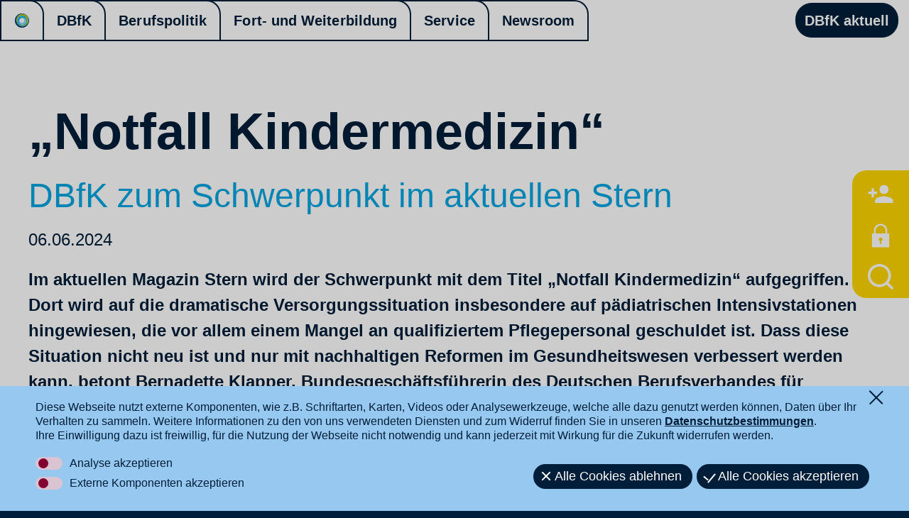

--- FILE ---
content_type: text/html; charset=utf-8
request_url: https://www.dbfk.de/de/newsroom/pressemitteilungen/meldungen/2024/Notfall-Kindermedizin.php
body_size: 29485
content:
<!DOCTYPE html>
<html lang="de" class="pagestatus-init no-js no-weditor scrolled-top page_var0 object-news object-news_var0 project-de subdir-newsroom navId-"><head><meta charset="UTF-8" /><title>„Notfall Kindermedizin“</title><!--
      Diese Seite wurde mit Weblication® CMS erstellt.
      Weblication® ist ein Produkt der Scholl Communications AG in 77694 Kehl.
      Weitere Informationen finden Sie unter https://www.weblication.de bzw. https://scholl.de.
    --><meta name="Description" content="Im aktuellen Magazin Stern wird der Schwerpunkt mit dem Titel „Notfall Kindermedizin“ aufgegriffen. Dort wird auf die dramatische Versorgungssituation insbesondere auf pädiatrischen Intensivstationen hingewiesen, die vor allem einem Mangel an qualifiziertem Pflegepersonal geschuldet ist. Dass diese Situation nicht neu ist und nur mit nachhaltigen Reformen im Gesundheitswesen verbessert werden kann, betont Bernadette Klapper, Bundesgeschäftsführerin des Deutschen Berufsverbandes für Pflegeberufe (DBfK), in ihrem Statement:"/><meta name="Keywords" content="Kindermedizin, Pädiatrie, Pflegenotstand, Personalmangel, Kinderstation, Lauterbach, Klapper, Pflege, DBfK"/><meta name="Robots" content="noarchive, index, noodp"/><meta name="viewport" content="width=device-width, initial-scale=1"/><meta name="referrer" content="strict-origin-when-cross-origin"/><meta name="Generator" content="Weblication® CMS"/><!--[if IE]><meta http-equiv="x-ua-compatible" content="IE=edge" /><![endif]--><meta name="format-detection" content="telephone=no"/><meta property="twitter:card" content="summary_large_image"/><meta property="og:title" content="„Notfall Kindermedizin“"/><meta property="og:description" content="Im aktuellen Magazin Stern wird der Schwerpunkt mit dem Titel „Notfall Kindermedizin“ aufgegriffen. Dort wird auf die dramatische Versorgungssituation insbesondere auf pädiatrischen Intensivstationen hingewiesen, die vor allem einem Mangel an qualifiziertem Pflegepersonal geschuldet ist. Dass diese Situation nicht neu ist und nur mit nachhaltigen Reformen im Gesundheitswesen verbessert werden kann, betont Bernadette Klapper, Bundesgeschäftsführerin des Deutschen Berufsverbandes für Pflegeberufe (DBfK), in ihrem Statement:"/><meta property="twitter:title" content="„Notfall Kindermedizin“"/><meta property="twitter:description" content="Im aktuellen Magazin Stern wird der Schwerpunkt mit dem Titel „Notfall Kindermedizin“ aufgegriffen. Dort wird auf die dramatische Versorgungssituation insbesondere auf pädiatrischen Intensivstationen hingewiesen, die vor allem einem Mangel an qualifiziertem Pflegepersonal geschuldet ist. Dass diese Situation nicht neu ist und nur mit nachhaltigen Reformen im Gesundheitswesen verbessert werden kann, betont Bernadette Klapper, Bundesgeschäftsführerin des Deutschen Berufsverbandes für Pflegeberufe (DBfK), in ihrem Statement:"/><link rel="alternate" hreflang="de" href="https://www.dbfk.de/de/newsroom/pressemitteilungen/meldungen/2024/Notfall-Kindermedizin.php"/><link rel="icon" href="/wLayout/wGlobal/layout/images/site-icons/favicon.ico"/><script>document.documentElement.className = document.documentElement.className.replace('no-js', 'js');wNavidStandard='';wProjectPath='/de'; </script><!--WNEOUC:<link rel="stylesheet" href="/wLayout/wGlobal/layout/styles/optimized/design_c5f53cd9fe42a9f12928af0772b4b488.css?1765523431"/>:WNEOUC--><!--WEOUCO--><style>
@media (min-width: 1800px){}@media (max-width: 1799px){}@media (min-width: 1500px){}@media (max-width: 1499px){}@media (min-width: 1200px){}@media (max-width: 1199px){}@media (min-width: 992px){}@media (max-width: 991px){}@media (min-width: 768px){}@media (max-width: 767px){}@media (min-width: 576px){.hideIfViewport_s_min{display:none !important}}@media (max-width: 575px){}@media (min-width: 415px){}@media (max-width: 414px){}:root{--baseColorPrimary1:#001E39;--baseColorPrimary2:#FFD600;--baseColorPrimary3:#00A5E1;--baseColorPrimary4:#96C8F0;--baseColorPrimary5:#96BE1D;--baseColorWhite:#FFFFFF;--baseColorLighter:#F0F0F0;--baseColorLight:#DDDDDD;--baseColorSemi:#BAECFB;--baseColorDark:#888888;--baseColorDarker:#444444;--baseColorBlack:#000000;--backgroundColorBody:#001E39;--backgroundColorHeader:transparent;--backgroundColorHeaderBefore:var(--baseColorDarker);--fontColorHeaderBefore:var(--baseColorWhite);--fontColorSearchSymbolHeaderBefore:var(--baseColorWhite);--fontColorHeaderAfter:var(--baseColorDark);--backgroundColorHeaderAfter:var(--baseColorLight);--fontColorSearchSymbolHeader:var(--baseColorPrimary1);--fontColorSearchSymbolHeaderAfter:var(--baseColorPrimary1);--backgroundColorSearchLayer:var(--baseColorLight);--fontColorNavigationMetaHeaderMainLevel1:rgba(0,30,57,0.4);--fontColorNavigationMetaHeaderMainLevel1Selected:rgba(0,30,57,0.6);--fontColorNavigationMetaHeaderMainLevel1Hover:rgba(0,30,57,0.6);--fontColorNavigationMetaHeaderMainLevel1Active:rgba(0,30,57,0.6);--fontColorNavigationMetaHeaderBeforeLevel1:var(--baseColorWhite);--fontColorNavigationMetaHeaderBeforeLevel1Selected:var(--baseColorLighter);--fontColorNavigationMetaHeaderBeforeLevel1Hover:var(--baseColorLighter);--fontColorNavigationMetaHeaderBeforeLevel1Active:var(--baseColorLighter);--backgroundColorNavigationMeta:transparent;--backgroundColorNavigationMain:transparent;--backgroundColorNavigationMainLayer:transparent;--backgroundColorMegaDropdown:var(--baseColorLighter);--backgroundColorNavigationMainBlockBefore:transparent;--fontColorNavigationMainLevel1:var(--baseColorPrimary1);--fontColorNavigationMainLevel1Selected:var(--baseColorWhite);--fontColorNavigationMainLevel1Hover:var(--baseColorWhite);--fontColorNavigationMainLevel1Active:var(--baseColorWhite);--fontColorNavigationMainLevel2:var(--baseColorPrimary1);--fontColorNavigationMainLevel2Selected:var(--baseColorWhite);--fontColorNavigationMainLevel2Hover:var(--baseColorWhite);--fontColorNavigationMainLevel2Active:var(--baseColorWhite);--backgroundColorNavigationMainLevel1:transparent;--backgroundColorNavigationMainLevel1Selected:var(--baseColorPrimary1);--backgroundColorNavigationMainLevel1Hover:var(--baseColorPrimary1);--backgroundColorNavigationMainLevel1Active:var(--baseColorPrimary1);--backgroundColorNavigationMainLevel2:var(--baseColorWhite);--backgroundColorNavigationMainLevel2Selected:var(--baseColorPrimary1);--backgroundColorNavigationMainLevel2Hover:var(--baseColorPrimary1);--backgroundColorNavigationMainLevel2Active:var(--baseColorPrimary1);--symbolColorNavigationMenu:var(--baseColorPrimary1);--backgroundColorNavigationMenu:var(--baseColorWhite);--borderColorNavigationMenuMenuLevel1:var(--baseColorPrimary1);--fontColorNavigationMenuLevel1:var(--baseColorPrimary1);--fontColorNavigationMenuLevel1Selected:var(--baseColorPrimary1);--fontColorNavigationMenuLevel1Hover:var(--baseColorPrimary1);--fontColorNavigationMenuLevel1Active:var(--baseColorPrimary1);--fontColorNavigationMenuLevel2:var(--baseColorPrimary1);--fontColorNavigationMenuLevel2Selected:var(--baseColorPrimary1);--fontColorNavigationMenuLevel2Hover:var(--baseColorPrimary1);--fontColorNavigationMenuLevel2Active:var(--baseColorPrimary1);--backgroundColorNavigationMenuLevel1:transparent;--backgroundColorNavigationMenuLevel1Selected:transparent;--backgroundColorNavigationMenuLevel1Hover:transparent;--backgroundColorNavigationMenuLevel1Active:rgba(0,0,0,0);--backgroundColorNavigationMenuLevel2:transparent;--backgroundColorNavigationMenuLevel2Selected:transparent;--backgroundColorNavigationMenuLevel2Hover:transparent;--backgroundColorNavigationMenuLevel2Active:rgba(0,0,0,0);--backgroundColorNavigationSub:transparent;--fontColorNavigationSubLevel1:var(--baseColorPrimary1);--fontColorNavigationSubLevel1Selected:var(--baseColorPrimary1);--fontColorNavigationSubLevel1Hover:var(--baseColorPrimary1);--fontColorNavigationSubLevel1Active:var(--baseColorPrimary1);--fontColorNavigationSubLevel2:var(--baseColorPrimary1);--fontColorNavigationSubLevel2Selected:var(--baseColorPrimary1);--fontColorNavigationSubLevel2Hover:var(--baseColorPrimary1);--fontColorNavigationSubLevel2Active:var(--baseColorPrimary1);--backgroundColorNavigationSubLevel1:transparent;--backgroundColorNavigationSubLevel1Selected:transparent;--backgroundColorNavigationSubLevel1Hover:transparent;--backgroundColorNavigationSubLevel1Active:transparent;--backgroundColorNavigationSubLevel2:transparent;--backgroundColorNavigationSubLevel2Selected:transparent;--backgroundColorNavigationSubLevel2Hover:transparent;--backgroundColorNavigationSubLevel2Active:transparent;--fontColorNavigationBreadcrumb:rgba(0,30,57,0.5);--fontColorNavigationBreadcrumbHover:var(--baseColorPrimary1);--fontColorNavigationBreadcrumbActive:var(--baseColorPrimary1);--backgroundColorNavigationBreadcrumb:transparent;--backgroundColorContent:var(--baseColorWhite);--fontColorDefault:var(--baseColorPrimary1);--fontColorSub:var(--baseColorPrimary1);--fontColorWeak:rgba(0,30,57,0.4);--fontColorInverseDefault:var(--baseColorWhite);--fontColorInverseSub:rgba(255,255,255,0.5);--fontColorInverseWeak:rgba(255,255,255,0.5);--fontColorError:#FB0008;--fontColorHeadline1:var(--baseColorPrimary1);--fontColorHeadline2:var(--baseColorPrimary1);--fontColorHeadline3:var(--baseColorPrimary1);--fontColorHeadline4:var(--baseColorPrimary1);--fontColorHeadline5:var(--baseColorPrimary1);--fontColorHeadline6:var(--baseColorPrimary1);--fontColorInverseHeadline1:var(--baseColorWhite);--fontColorInverseHeadline2:var(--baseColorWhite);--fontColorInverseHeadline3:var(--baseColorWhite);--fontColorInverseHeadline4:var(--baseColorWhite);--fontColorInverseHeadline5:var(--baseColorWhite);--fontColorInverseHeadline6:var(--baseColorWhite);--fontColorLink:var(--baseColorPrimary1);--fontColorLinkHover:rgba(0,30,57,0.8);--fontColorLinkActive:rgba(0,30,57,0.8);--fontColorInverseLink:rgba(255,255,255,0.7);--fontColorInverseLinkHover:var(--baseColorWhite);--fontColorInverseLinkActive:var(--baseColorWhite);--fontColorEntryTitle:var(--baseColorPrimary1);--fontColorEntryDate:var(--baseColorPrimary1);--fontColorEntryDescription:var(--baseColorPrimary1);--fontColorInverseEntryTitle:var(--baseColorWhite);--fontColorInverseEntryDate:var(--baseColorWhite);--fontColorInverseEntryDescription:var(--baseColorWhite);--backgroundColorWhite:var(--baseColorWhite);--backgroundColorBlack:var(--baseColorBlack);--backgroundColorLight1:rgba(186,236,251,0.23);--backgroundColorLight2:var(--baseColorLight);--backgroundColorDark1:var(--baseColorDarker);--backgroundColorDark2:var(--baseColorPrimary1);--backgroundColorError:rgba(251,0,8,0.3);--borderColorDefault:var(--baseColorLight);--borderColorLight:var(--baseColorLighter);--borderColorDark:rgba(68,68,68,0.5);--borderColorLines:var(--baseColorPrimary1);--backgroundColorButton:var(--baseColorPrimary1);--backgroundColorButtonHover:rgba(0,30,57,0.8);--backgroundColorButtonActive:rgba(0,30,57,0.6);--borderColorButton:var(--baseColorPrimary1);--borderColorButtonHover:rgba(0,30,57,0.8);--borderColorButtonActive:rgba(0,30,57,0.6);--fontColorButton:var(--baseColorWhite);--fontColorButtonHover:var(--baseColorWhite);--fontColorButtonActive:var(--baseColorWhite);--backgroundColorInverseButton:var(--baseColorWhite);--backgroundColorInverseButtonHover:rgba(255,255,255,0.8);--backgroundColorInverseButtonActive:rgba(255,255,255,0.6);--borderColorInverseButton:var(--baseColorLight);--borderColorInverseButtonHover:rgba(255,255,255,0.8);--borderColorInverseButtonActive:rgba(255,255,255,0.6);--fontColorInverseButton:var(--baseColorBlack);--fontColorInverseButtonHover:var(--baseColorBlack);--fontColorInverseButtonActive:var(--baseColorBlack);--backgroundColorInputs:var(--baseColorWhite);--borderColorInput:var(--baseColorSemi);--borderColorInputFocus:var(--baseColorDark);--backgroundColorTable:transparent;--backgroundColorTableHeader:var(--baseColorDark);--backgroundColorTableCellHightlighted:var(--baseColorLighter);--borderColorTable:var(--baseColorDark);--colorLinkIcon:var(--fontColorLink);--colorLinkIconInverse:var(--fontColorInverseLink);--fontColorFunctions:var(--baseColorSemi);--fontColorFunctionsActive:var(--baseColorDark);--backgroundColorFunctions:transparent;--backgroundColorFunctionsActive:transparent;--backgroundColorFooter:var(--backgroundColorBody);--isDarkBackgroundFooter:yes}@font-face{font-family:'IBM Plex Serif';src:url('/wLayout/wGlobal/layout/webfonts/IBMPlexSerif/IBMPlexSerif-Thin.eot');src:local('IBM Plex Serif Thin'), local('IBMPlexSerif-Thin'), url('/wLayout/wGlobal/layout/webfonts/IBMPlexSerif/IBMPlexSerif-Thin.eot?#iefix') format('embedded-opentype'), url('/wLayout/wGlobal/layout/webfonts/IBMPlexSerif/IBMPlexSerif-Thin.woff2') format('woff2'), url('/wLayout/wGlobal/layout/webfonts/IBMPlexSerif/IBMPlexSerif-Thin.woff') format('woff'), url('/wLayout/wGlobal/layout/webfonts/IBMPlexSerif/IBMPlexSerif-Thin.ttf') format('truetype'), url('/wLayout/wGlobal/layout/webfonts/IBMPlexSerif/IBMPlexSerif-Thin.svg#IBMPlexSerif-Thin') format('svg');font-weight:100;font-style:normal;font-display:swap}@font-face{font-family:'IBM Plex Serif';src:url('/wLayout/wGlobal/layout/webfonts/IBMPlexSerif/IBMPlexSerif-ThinItalic.eot');src:local('IBM Plex Serif Thin Italic'), local('IBMPlexSerif-ThinItalic'), url('/wLayout/wGlobal/layout/webfonts/IBMPlexSerif/IBMPlexSerif-ThinItalic.eot?#iefix') format('embedded-opentype'), url('/wLayout/wGlobal/layout/webfonts/IBMPlexSerif/IBMPlexSerif-ThinItalic.woff2') format('woff2'), url('/wLayout/wGlobal/layout/webfonts/IBMPlexSerif/IBMPlexSerif-ThinItalic.woff') format('woff'), url('/wLayout/wGlobal/layout/webfonts/IBMPlexSerif/IBMPlexSerif-ThinItalic.ttf') format('truetype'), url('/wLayout/wGlobal/layout/webfonts/IBMPlexSerif/IBMPlexSerif-ThinItalic.svg#IBMPlexSerif-ThinItalic') format('svg');font-weight:100;font-style:italic;font-display:swap}@font-face{font-family:'IBM Plex Serif';src:url('/wLayout/wGlobal/layout/webfonts/IBMPlexSerif/IBMPlexSerif-ExtraLight.eot');src:local('IBM Plex Serif ExtraLight'), local('IBMPlexSerif-ExtraLight'), url('/wLayout/wGlobal/layout/webfonts/IBMPlexSerif/IBMPlexSerif-ExtraLight.eot?#iefix') format('embedded-opentype'), url('/wLayout/wGlobal/layout/webfonts/IBMPlexSerif/IBMPlexSerif-ExtraLight.woff2') format('woff2'), url('/wLayout/wGlobal/layout/webfonts/IBMPlexSerif/IBMPlexSerif-ExtraLight.woff') format('woff'), url('/wLayout/wGlobal/layout/webfonts/IBMPlexSerif/IBMPlexSerif-ExtraLight.ttf') format('truetype'), url('/wLayout/wGlobal/layout/webfonts/IBMPlexSerif/IBMPlexSerif-ExtraLight.svg#IBMPlexSerif-ExtraLight') format('svg');font-weight:200;font-style:normal;font-display:swap}@font-face{font-family:'IBM Plex Serif';src:url('/wLayout/wGlobal/layout/webfonts/IBMPlexSerif/IBMPlexSerif-ExtraLightItalic.eot');src:local('IBM Plex Serif ExtraLight Italic'), local('IBMPlexSerif-ExtraLightItalic'), url('/wLayout/wGlobal/layout/webfonts/IBMPlexSerif/IBMPlexSerif-ExtraLightItalic.eot?#iefix') format('embedded-opentype'), url('/wLayout/wGlobal/layout/webfonts/IBMPlexSerif/IBMPlexSerif-ExtraLightItalic.woff2') format('woff2'), url('/wLayout/wGlobal/layout/webfonts/IBMPlexSerif/IBMPlexSerif-ExtraLightItalic.woff') format('woff'), url('/wLayout/wGlobal/layout/webfonts/IBMPlexSerif/IBMPlexSerif-ExtraLightItalic.ttf') format('truetype'), url('/wLayout/wGlobal/layout/webfonts/IBMPlexSerif/IBMPlexSerif-ExtraLightItalic.svg#IBMPlexSerif-ExtraLightItalic') format('svg');font-weight:200;font-style:italic;font-display:swap}@font-face{font-family:'IBM Plex Serif';src:url('/wLayout/wGlobal/layout/webfonts/IBMPlexSerif/IBMPlexSerif-Light.eot');src:local('IBM Plex Serif Light'), local('IBMPlexSerif-Light'), url('/wLayout/wGlobal/layout/webfonts/IBMPlexSerif/IBMPlexSerif-Light.eot?#iefix') format('embedded-opentype'), url('/wLayout/wGlobal/layout/webfonts/IBMPlexSerif/IBMPlexSerif-Light.woff2') format('woff2'), url('/wLayout/wGlobal/layout/webfonts/IBMPlexSerif/IBMPlexSerif-Light.woff') format('woff'), url('/wLayout/wGlobal/layout/webfonts/IBMPlexSerif/IBMPlexSerif-Light.ttf') format('truetype'), url('/wLayout/wGlobal/layout/webfonts/IBMPlexSerif/IBMPlexSerif-Light.svg#IBMPlexSerif-Light') format('svg');font-weight:300;font-style:normal;font-display:swap}@font-face{font-family:'IBM Plex Serif';src:url('/wLayout/wGlobal/layout/webfonts/IBMPlexSerif/IBMPlexSerif-LightItalic.eot');src:local('IBM Plex Serif Light Italic'), local('IBMPlexSerif-LightItalic'), url('/wLayout/wGlobal/layout/webfonts/IBMPlexSerif/IBMPlexSerif-LightItalic.eot?#iefix') format('embedded-opentype'), url('/wLayout/wGlobal/layout/webfonts/IBMPlexSerif/IBMPlexSerif-LightItalic.woff2') format('woff2'), url('/wLayout/wGlobal/layout/webfonts/IBMPlexSerif/IBMPlexSerif-LightItalic.woff') format('woff'), url('/wLayout/wGlobal/layout/webfonts/IBMPlexSerif/IBMPlexSerif-LightItalic.ttf') format('truetype'), url('/wLayout/wGlobal/layout/webfonts/IBMPlexSerif/IBMPlexSerif-LightItalic.svg#IBMPlexSerif-LightItalic') format('svg');font-weight:300;font-style:italic;font-display:swap}@font-face{font-family:'IBM Plex Serif';src:url('/wLayout/wGlobal/layout/webfonts/IBMPlexSerif/IBMPlexSerif-Regular.eot');src:local('IBM Plex Serif Regular'), local('IBMPlexSerif-Regular'), url('/wLayout/wGlobal/layout/webfonts/IBMPlexSerif/IBMPlexSerif-Regular.eot?#iefix') format('embedded-opentype'), url('/wLayout/wGlobal/layout/webfonts/IBMPlexSerif/IBMPlexSerif-Regular.woff2') format('woff2'), url('/wLayout/wGlobal/layout/webfonts/IBMPlexSerif/IBMPlexSerif-Regular.woff') format('woff'), url('/wLayout/wGlobal/layout/webfonts/IBMPlexSerif/IBMPlexSerif-Regular.ttf') format('truetype'), url('/wLayout/wGlobal/layout/webfonts/IBMPlexSerif/IBMPlexSerif-Regular.svg#IBMPlexSerif-Regular') format('svg');font-weight:normal;font-style:normal;font-display:swap}@font-face{font-family:'IBM Plex Serif';src:url('IBMPlexSerif-Italic.eot');src:local('IBM Plex Serif Italic'), local('IBMPlexSerif-Italic'), url('/wLayout/wGlobal/layout/webfonts/IBMPlexSerif/IBMPlexSerif-Italic.eot?#iefix') format('embedded-opentype'), url('/wLayout/wGlobal/layout/webfonts/IBMPlexSerif/IBMPlexSerif-Italic.woff2') format('woff2'), url('/wLayout/wGlobal/layout/webfonts/IBMPlexSerif/IBMPlexSerif-Italic.woff') format('woff'), url('/wLayout/wGlobal/layout/webfonts/IBMPlexSerif/IBMPlexSerif-Italic.ttf') format('truetype'), url('/wLayout/wGlobal/layout/webfonts/IBMPlexSerif/IBMPlexSerif-Italic.svg#IBMPlexSerif-Italic') format('svg');font-weight:normal;font-style:italic;font-display:swap}@font-face{font-family:'IBM Plex Serif';src:url('/wLayout/wGlobal/layout/webfonts/IBMPlexSerif/IBMPlexSerif-Medium.eot');src:local('IBM Plex Serif Medium'), local('IBMPlexSerif-Medium'), url('/wLayout/wGlobal/layout/webfonts/IBMPlexSerif/IBMPlexSerif-Medium.eot?#iefix') format('embedded-opentype'), url('/wLayout/wGlobal/layout/webfonts/IBMPlexSerif/IBMPlexSerif-Medium.woff2') format('woff2'), url('/wLayout/wGlobal/layout/webfonts/IBMPlexSerif/IBMPlexSerif-Medium.woff') format('woff'), url('/wLayout/wGlobal/layout/webfonts/IBMPlexSerif/IBMPlexSerif-Medium.ttf') format('truetype'), url('/wLayout/wGlobal/layout/webfonts/IBMPlexSerif/IBMPlexSerif-Medium.svg#IBMPlexSerif-Medium') format('svg');font-weight:500;font-style:normal;font-display:swap}@font-face{font-family:'IBM Plex Serif';src:url('/wLayout/wGlobal/layout/webfonts/IBMPlexSerif/IBMPlexSerif-MediumItalic.eot');src:local('IBM Plex Serif Medium Italic'), local('IBMPlexSerif-MediumItalic'), url('/wLayout/wGlobal/layout/webfonts/IBMPlexSerif/IBMPlexSerif-MediumItalic.eot?#iefix') format('embedded-opentype'), url('/wLayout/wGlobal/layout/webfonts/IBMPlexSerif/IBMPlexSerif-MediumItalic.woff2') format('woff2'), url('/wLayout/wGlobal/layout/webfonts/IBMPlexSerif/IBMPlexSerif-MediumItalic.woff') format('woff'), url('/wLayout/wGlobal/layout/webfonts/IBMPlexSerif/IBMPlexSerif-MediumItalic.ttf') format('truetype'), url('/wLayout/wGlobal/layout/webfonts/IBMPlexSerif/IBMPlexSerif-MediumItalic.svg#IBMPlexSerif-MediumItalic') format('svg');font-weight:500;font-style:italic;font-display:swap}@font-face{font-family:'IBM Plex Serif';src:url('/wLayout/wGlobal/layout/webfonts/IBMPlexSerif/IBMPlexSerif-SemiBold.eot');src:local('IBM Plex Serif SemiBold'), local('IBMPlexSerif-SemiBold'), url('/wLayout/wGlobal/layout/webfonts/IBMPlexSerif/IBMPlexSerif-SemiBold.eot?#iefix') format('embedded-opentype'), url('/wLayout/wGlobal/layout/webfonts/IBMPlexSerif/IBMPlexSerif-SemiBold.woff2') format('woff2'), url('/wLayout/wGlobal/layout/webfonts/IBMPlexSerif/IBMPlexSerif-SemiBold.woff') format('woff'), url('/wLayout/wGlobal/layout/webfonts/IBMPlexSerif/IBMPlexSerif-SemiBold.ttf') format('truetype'), url('/wLayout/wGlobal/layout/webfonts/IBMPlexSerif/IBMPlexSerif-SemiBold.svg#IBMPlexSerif-SemiBold') format('svg');font-weight:600;font-style:normal;font-display:swap}@font-face{font-family:'IBM Plex Serif';src:url('/wLayout/wGlobal/layout/webfonts/IBMPlexSerif/IBMPlexSerif-SemiBoldItalic.eot');src:local('IBM Plex Serif SemiBold Italic'), local('IBMPlexSerif-SemiBoldItalic'), url('/wLayout/wGlobal/layout/webfonts/IBMPlexSerif/IBMPlexSerif-SemiBoldItalic.eot?#iefix') format('embedded-opentype'), url('/wLayout/wGlobal/layout/webfonts/IBMPlexSerif/IBMPlexSerif-SemiBoldItalic.woff2') format('woff2'), url('/wLayout/wGlobal/layout/webfonts/IBMPlexSerif/IBMPlexSerif-SemiBoldItalic.woff') format('woff'), url('/wLayout/wGlobal/layout/webfonts/IBMPlexSerif/IBMPlexSerif-SemiBoldItalic.ttf') format('truetype'), url('/wLayout/wGlobal/layout/webfonts/IBMPlexSerif/IBMPlexSerif-SemiBoldItalic.svg#IBMPlexSerif-SemiBoldItalic') format('svg');font-weight:600;font-style:italic;font-display:swap}@font-face{font-family:'IBM Plex Serif';src:url('/wLayout/wGlobal/layout/webfonts/IBMPlexSerif/IBMPlexSerif-Bold.eot');src:local('IBM Plex Serif Bold'), local('IBMPlexSerif-Bold'), url('/wLayout/wGlobal/layout/webfonts/IBMPlexSerif/IBMPlexSerif-Bold.eot?#iefix') format('embedded-opentype'), url('/wLayout/wGlobal/layout/webfonts/IBMPlexSerif/IBMPlexSerif-Bold.woff2') format('woff2'), url('/wLayout/wGlobal/layout/webfonts/IBMPlexSerif/IBMPlexSerif-Bold.woff') format('woff'), url('/wLayout/wGlobal/layout/webfonts/IBMPlexSerif/IBMPlexSerif-Bold.ttf') format('truetype'), url('/wLayout/wGlobal/layout/webfonts/IBMPlexSerif/IBMPlexSerif-Bold.svg#IBMPlexSerif-Bold') format('svg');font-weight:bold;font-style:normal;font-display:swap}@font-face{font-family:'IBM Plex Serif';src:url('/wLayout/wGlobal/layout/webfonts/IBMPlexSerif/IBMPlexSerif-BoldItalic.eot');src:local('IBM Plex Serif Bold Italic'), local('IBMPlexSerif-BoldItalic'), url('/wLayout/wGlobal/layout/webfonts/IBMPlexSerif/IBMPlexSerif-BoldItalic.eot?#iefix') format('embedded-opentype'), url('/wLayout/wGlobal/layout/webfonts/IBMPlexSerif/IBMPlexSerif-BoldItalic.woff2') format('woff2'), url('/wLayout/wGlobal/layout/webfonts/IBMPlexSerif/IBMPlexSerif-BoldItalic.woff') format('woff'), url('/wLayout/wGlobal/layout/webfonts/IBMPlexSerif/IBMPlexSerif-BoldItalic.ttf') format('truetype'), url('/wLayout/wGlobal/layout/webfonts/IBMPlexSerif/IBMPlexSerif-BoldItalic.svg#IBMPlexSerif-BoldItalic') format('svg');font-weight:bold;font-style:italic;font-display:swap}@font-face{font-family:'handwritten';font-style:normal;font-weight:400;src:local('handwritten');src:url('/wLayout/wGlobal/layout/webfonts/handwritten/sweetly-broken.woff2') format('woff2'), url('/wLayout/wGlobal/layout/webfonts/handwritten/sweetly-broken.woff') format('woff'), url('/wLayout/wGlobal/layout/webfonts/handwritten/sweetly-broken.ttf') format('truetype')}@font-face{font-family:'CrimsonText';src:url('/wLayout/wGlobal/layout/webfonts/CrimsonText/CrimsonText-Regular.eot');src:local('CrimsonText Regular'), local('CrimsonText-Regular'), url('/wLayout/wGlobal/layout/webfonts/CrimsonText/CrimsonText-Regular.eot?#iefix') format('embedded-opentype'), url('/wLayout/wGlobal/layout/webfonts/CrimsonText/CrimsonText-Regular.woff2') format('woff2'), url('/wLayout/wGlobal/layout/webfonts/CrimsonText/CrimsonText-Regular.woff') format('woff'), url('/wLayout/wGlobal/layout/webfonts/CrimsonText/CrimsonText-Regular.ttf') format('truetype'), url('/wLayout/wGlobal/layout/webfonts/CrimsonText/CrimsonText-Regular.svg#CrimsonText-Regular') format('svg');font-weight:normal;font-style:normal;font-display:swap}@font-face{font-family:'CrimsonText';src:url('/wLayout/wGlobal/layout/webfonts/CrimsonText/CrimsonText-Italic.eot');src:local('CrimsonText Italic'), local('CrimsonText-Italic'), url('/wLayout/wGlobal/layout/webfonts/CrimsonText/CrimsonText-Italic.eot?#iefix') format('embedded-opentype'), url('/wLayout/wGlobal/layout/webfonts/CrimsonText/CrimsonText-Italic.woff2') format('woff2'), url('/wLayout/wGlobal/layout/webfonts/CrimsonText/CrimsonText-Italic.woff') format('woff'), url('/wLayout/wGlobal/layout/webfonts/CrimsonText/CrimsonText-Italic.ttf') format('truetype'), url('/wLayout/wGlobal/layout/webfonts/CrimsonText/CrimsonText-Italic.svg#CrimsonText-Italic') format('svg');font-weight:normal;font-style:italic;font-display:swap}@font-face{font-family:'CrimsonText';src:url('/wLayout/wGlobal/layout/webfonts/CrimsonText/CrimsonText-SemiBold.eot');src:local('CrimsonText SemiBold'), local('CrimsonText-SemiBold'), url('/wLayout/wGlobal/layout/webfonts/CrimsonText/CrimsonText-SemiBold.eot?#iefix') format('embedded-opentype'), url('/wLayout/wGlobal/layout/webfonts/CrimsonText/CrimsonText-SemiBold.woff2') format('woff2'), url('/wLayout/wGlobal/layout/webfonts/CrimsonText/CrimsonText-SemiBold.woff') format('woff'), url('/wLayout/wGlobal/layout/webfonts/CrimsonText/CrimsonText-SemiBold.ttf') format('truetype'), url('/wLayout/wGlobal/layout/webfonts/CrimsonText/CrimsonText-SemiBold.svg#CrimsonText-SemiBold') format('svg');font-weight:600;font-style:normal;font-display:swap}@font-face{font-family:'CrimsonText';src:url('/wLayout/wGlobal/layout/webfonts/CrimsonText/CrimsonText-SemiBoldItalic.eot');src:local('CrimsonText SemiBold Italic'), local('CrimsonText-SemiBoldItalic'), url('/wLayout/wGlobal/layout/webfonts/CrimsonText/CrimsonText-SemiBoldItalic.eot?#iefix') format('embedded-opentype'), url('/wLayout/wGlobal/layout/webfonts/CrimsonText/CrimsonText-SemiBoldItalic.woff2') format('woff2'), url('/wLayout/wGlobal/layout/webfonts/CrimsonText/CrimsonText-SemiBoldItalic.woff') format('woff'), url('/wLayout/wGlobal/layout/webfonts/CrimsonText/CrimsonText-SemiBoldItalic.ttf') format('truetype'), url('/wLayout/wGlobal/layout/webfonts/CrimsonText/CrimsonText-SemiBoldItalic.svg#CrimsonText-SemiBoldItalic') format('svg');font-weight:600;font-style:italic;font-display:swap}@font-face{font-family:'CrimsonText';src:url('/wLayout/wGlobal/layout/webfonts/CrimsonText/CrimsonText-Bold.eot');src:local('CrimsonText Bold'), local('CrimsonText-Bold'), url('/wLayout/wGlobal/layout/webfonts/CrimsonText/CrimsonText-Bold.eot?#iefix') format('embedded-opentype'), url('/wLayout/wGlobal/layout/webfonts/CrimsonText/CrimsonText-Bold.woff2') format('woff2'), url('/wLayout/wGlobal/layout/webfonts/CrimsonText/CrimsonText-Bold.woff') format('woff'), url('/wLayout/wGlobal/layout/webfonts/CrimsonText/CrimsonText-Bold.ttf') format('truetype'), url('/wLayout/wGlobal/layout/webfonts/CrimsonText/CrimsonText-Bold.svg#CrimsonText-Bold') format('svg');font-weight:bold;font-style:normal;font-display:swap}@font-face{font-family:'CrimsonText';src:url('/wLayout/wGlobal/layout/webfonts/CrimsonText/CrimsonText-BoldItalic.eot');src:local('CrimsonText Bold Italic'), local('CrimsonText-BoldItalic'), url('/wLayout/wGlobal/layout/webfonts/CrimsonText/CrimsonText-BoldItalic.eot?#iefix') format('embedded-opentype'), url('/wLayout/wGlobal/layout/webfonts/CrimsonText/CrimsonText-BoldItalic.woff2') format('woff2'), url('/wLayout/wGlobal/layout/webfonts/CrimsonText/CrimsonText-BoldItalic.woff') format('woff'), url('/wLayout/wGlobal/layout/webfonts/CrimsonText/CrimsonText-BoldItalic.ttf') format('truetype'), url('/wLayout/wGlobal/layout/webfonts/CrimsonText/CrimsonText-BoldItalic.svg#CrimsonText-BoldItalic') format('svg');font-weight:bold;font-style:italic;font-display:swap}@media (min-width: 768px){}@media only screen and (min-width:650px){}@media (min-width: 992px){}@media (min-width: 1200px){}@media only screen and (min-width:650px){}@media (min-width: 992px){}@media (min-width: 1200px){}@media only screen and (min-width: 500px){}@media (min-width: 992px){}@media (min-width: 992px){}@media (min-width: 992px){}@media (min-width: 992px){}@media (min-width: 992px){}@media (hover:hover){}html.embedpage-body-open{overflow:hidden}@font-face{font-family:'Font Awesome 5 Free';font-style:normal;font-weight:normal;src:url("/wLayout/wGlobal/layout/webfonts/fontAwesome5/fa-regular-400.eot");src:url("/wLayout/wGlobal/layout/webfonts/fontAwesome5/fa-regular-400.eot?#iefix") format("embedded-opentype"), url("/wLayout/wGlobal/layout/webfonts/fontAwesome5/fa-regular-400.woff2") format("woff2"), url("/wLayout/wGlobal/layout/webfonts/fontAwesome5/fa-regular-400.woff") format("woff"), url("/wLayout/wGlobal/layout/webfonts/fontAwesome5/fa-regular-400.ttf") format("truetype"), url("/wLayout/wGlobal/layout/webfonts/fontAwesome5/fa-regular-400.svg#fontawesome") format("svg")}@font-face{font-family:'Font Awesome 5 Free';font-style:normal;font-weight:900;src:url("/wLayout/wGlobal/layout/webfonts/fontAwesome5/fa-solid-900.eot");src:url("/wLayout/wGlobal/layout/webfonts/fontAwesome5/fa-solid-900.eot?#iefix") format("embedded-opentype"), url("/wLayout/wGlobal/layout/webfonts/fontAwesome5/fa-solid-900.woff2") format("woff2"), url("/wLayout/wGlobal/layout/webfonts/fontAwesome5/fa-solid-900.woff") format("woff"), url("/wLayout/wGlobal/layout/webfonts/fontAwesome5/fa-solid-900.ttf") format("truetype"), url("/wLayout/wGlobal/layout/webfonts/fontAwesome5/fa-solid-900.svg#fontawesome") format("svg")}@font-face{font-family:'Font Awesome 5 Brands';font-style:normal;font-weight:normal;src:url("/wLayout/wGlobal/layout/webfonts/fontAwesome5/fa-brands-400.eot");src:url("/wLayout/wGlobal/layout/webfonts/fontAwesome5/fa-brands-400.eot?#iefix") format("embedded-opentype"), url("/wLayout/wGlobal/layout/webfonts/fontAwesome5/fa-brands-400.woff2") format("woff2"), url("/wLayout/wGlobal/layout/webfonts/fontAwesome5/fa-brands-400.woff") format("woff"), url("/wLayout/wGlobal/layout/webfonts/fontAwesome5/fa-brands-400.ttf") format("truetype"), url("/wLayout/wGlobal/layout/webfonts/fontAwesome5/fa-brands-400.svg#fontawesome") format("svg")}.elementText ul > li:before{font-family:'Font Awesome 5 Brands', 'Font Awesome 5 Free';font-weight:900}.elementText ul > li:before{-moz-osx-font-smoothing:grayscale;-webkit-font-smoothing:antialiased;display:inline-block;font-style:normal;font-variant:normal;text-rendering:auto;line-height:1}.elementText ul > li:before.fa-pull-left{margin-right:.3em}.elementText ul > li:before.fa-pull-right{margin-left:.3em}@-webkit-keyframes fa-spin 0%{-webkit-transform:rotate(0deg);transform:rotate(0deg)}@-webkit-keyframes fa-spin 100%{-webkit-transform:rotate(360deg);transform:rotate(360deg)}@keyframes fa-spin{0%{-webkit-transform:rotate(0deg);transform:rotate(0deg)}100%{-webkit-transform:rotate(360deg);transform:rotate(360deg)}}:root .fa-rotate-90, :root .fa-rotate-180, :root .fa-rotate-270, :root .fa-flip-horizontal, :root .fa-flip-vertical{-webkit-filter:none;filter:none}.elementText ul > li:before{-moz-osx-font-smoothing:grayscale;-webkit-font-smoothing:antialiased;display:var(--fa-display, inline-block);font-style:normal;font-variant:normal;line-height:1;text-rendering:auto}.elementText ul > li:before{font-family:'Font Awesome 6 Free', 'Font Awesome 6 Brands'}@media (prefers-reduced-motion: reduce){}@-webkit-keyframes fa-beat 0%, @-webkit-keyframes fa-beat 90%{-webkit-transform:scale(1);transform:scale(1)}@-webkit-keyframes fa-beat 45%{-webkit-transform:scale(var(--fa-beat-scale, 1.25));transform:scale(var(--fa-beat-scale, 1.25))}@keyframes fa-beat{0%, 90%{-webkit-transform:scale(1);transform:scale(1)}45%{-webkit-transform:scale(var(--fa-beat-scale, 1.25));transform:scale(var(--fa-beat-scale, 1.25))}}@-webkit-keyframes fa-bounce 0%{-webkit-transform:scale(1,1) translateY(0);transform:scale(1,1) translateY(0)}@-webkit-keyframes fa-bounce 10%{-webkit-transform:scale(var(--fa-bounce-start-scale-x, 1.1),var(--fa-bounce-start-scale-y, 0.9)) translateY(0);transform:scale(var(--fa-bounce-start-scale-x, 1.1),var(--fa-bounce-start-scale-y, 0.9)) translateY(0)}@-webkit-keyframes fa-bounce 30%{-webkit-transform:scale(var(--fa-bounce-jump-scale-x, 0.9),var(--fa-bounce-jump-scale-y, 1.1)) translateY(var(--fa-bounce-height, -0.5em));transform:scale(var(--fa-bounce-jump-scale-x, 0.9),var(--fa-bounce-jump-scale-y, 1.1)) translateY(var(--fa-bounce-height, -0.5em))}@-webkit-keyframes fa-bounce 50%{-webkit-transform:scale(var(--fa-bounce-land-scale-x, 1.05),var(--fa-bounce-land-scale-y, 0.95)) translateY(0);transform:scale(var(--fa-bounce-land-scale-x, 1.05),var(--fa-bounce-land-scale-y, 0.95)) translateY(0)}@-webkit-keyframes fa-bounce 57%{-webkit-transform:scale(1,1) translateY(var(--fa-bounce-rebound, -0.125em));transform:scale(1,1) translateY(var(--fa-bounce-rebound, -0.125em))}@-webkit-keyframes fa-bounce 64%{-webkit-transform:scale(1,1) translateY(0);transform:scale(1,1) translateY(0)}@-webkit-keyframes fa-bounce 100%{-webkit-transform:scale(1,1) translateY(0);transform:scale(1,1) translateY(0)}@keyframes fa-bounce{0%{-webkit-transform:scale(1,1) translateY(0);transform:scale(1,1) translateY(0)}10%{-webkit-transform:scale(var(--fa-bounce-start-scale-x, 1.1),var(--fa-bounce-start-scale-y, 0.9)) translateY(0);transform:scale(var(--fa-bounce-start-scale-x, 1.1),var(--fa-bounce-start-scale-y, 0.9)) translateY(0)}30%{-webkit-transform:scale(var(--fa-bounce-jump-scale-x, 0.9),var(--fa-bounce-jump-scale-y, 1.1)) translateY(var(--fa-bounce-height, -0.5em));transform:scale(var(--fa-bounce-jump-scale-x, 0.9),var(--fa-bounce-jump-scale-y, 1.1)) translateY(var(--fa-bounce-height, -0.5em))}50%{-webkit-transform:scale(var(--fa-bounce-land-scale-x, 1.05),var(--fa-bounce-land-scale-y, 0.95)) translateY(0);transform:scale(var(--fa-bounce-land-scale-x, 1.05),var(--fa-bounce-land-scale-y, 0.95)) translateY(0)}57%{-webkit-transform:scale(1,1) translateY(var(--fa-bounce-rebound, -0.125em));transform:scale(1,1) translateY(var(--fa-bounce-rebound, -0.125em))}64%{-webkit-transform:scale(1,1) translateY(0);transform:scale(1,1) translateY(0)}100%{-webkit-transform:scale(1,1) translateY(0);transform:scale(1,1) translateY(0)}}@-webkit-keyframes fa-fade 50%{opacity:var(--fa-fade-opacity, 0.4)}@keyframes fa-fade{50%{opacity:var(--fa-fade-opacity, 0.4)}}@-webkit-keyframes fa-beat-fade 0%, @-webkit-keyframes fa-beat-fade 100%{opacity:var(--fa-beat-fade-opacity, 0.4);-webkit-transform:scale(1);transform:scale(1)}@-webkit-keyframes fa-beat-fade 50%{opacity:1;-webkit-transform:scale(var(--fa-beat-fade-scale, 1.125));transform:scale(var(--fa-beat-fade-scale, 1.125))}@keyframes fa-beat-fade{0%, 100%{opacity:var(--fa-beat-fade-opacity, 0.4);-webkit-transform:scale(1);transform:scale(1)}50%{opacity:1;-webkit-transform:scale(var(--fa-beat-fade-scale, 1.125));transform:scale(var(--fa-beat-fade-scale, 1.125))}}@-webkit-keyframes fa-flip 50%{-webkit-transform:rotate3d(var(--fa-flip-x, 0),var(--fa-flip-y, 1),var(--fa-flip-z, 0),var(--fa-flip-angle, -180deg));transform:rotate3d(var(--fa-flip-x, 0),var(--fa-flip-y, 1),var(--fa-flip-z, 0),var(--fa-flip-angle, -180deg))}@keyframes fa-flip{50%{-webkit-transform:rotate3d(var(--fa-flip-x, 0),var(--fa-flip-y, 1),var(--fa-flip-z, 0),var(--fa-flip-angle, -180deg));transform:rotate3d(var(--fa-flip-x, 0),var(--fa-flip-y, 1),var(--fa-flip-z, 0),var(--fa-flip-angle, -180deg))}}@-webkit-keyframes fa-shake 0%{-webkit-transform:rotate(-15deg);transform:rotate(-15deg)}@-webkit-keyframes fa-shake 4%{-webkit-transform:rotate(15deg);transform:rotate(15deg)}@-webkit-keyframes fa-shake 8%, @-webkit-keyframes fa-shake 24%{-webkit-transform:rotate(-18deg);transform:rotate(-18deg)}@-webkit-keyframes fa-shake 12%, @-webkit-keyframes fa-shake 28%{-webkit-transform:rotate(18deg);transform:rotate(18deg)}@-webkit-keyframes fa-shake 16%{-webkit-transform:rotate(-22deg);transform:rotate(-22deg)}@-webkit-keyframes fa-shake 20%{-webkit-transform:rotate(22deg);transform:rotate(22deg)}@-webkit-keyframes fa-shake 32%{-webkit-transform:rotate(-12deg);transform:rotate(-12deg)}@-webkit-keyframes fa-shake 36%{-webkit-transform:rotate(12deg);transform:rotate(12deg)}@-webkit-keyframes fa-shake 40%, @-webkit-keyframes fa-shake 100%{-webkit-transform:rotate(0deg);transform:rotate(0deg)}@keyframes fa-shake{0%{-webkit-transform:rotate(-15deg);transform:rotate(-15deg)}4%{-webkit-transform:rotate(15deg);transform:rotate(15deg)}8%, 24%{-webkit-transform:rotate(-18deg);transform:rotate(-18deg)}12%, 28%{-webkit-transform:rotate(18deg);transform:rotate(18deg)}16%{-webkit-transform:rotate(-22deg);transform:rotate(-22deg)}20%{-webkit-transform:rotate(22deg);transform:rotate(22deg)}32%{-webkit-transform:rotate(-12deg);transform:rotate(-12deg)}36%{-webkit-transform:rotate(12deg);transform:rotate(12deg)}40%, 100%{-webkit-transform:rotate(0deg);transform:rotate(0deg)}}@-webkit-keyframes fa-spin 0%{-webkit-transform:rotate(0deg);transform:rotate(0deg)}@-webkit-keyframes fa-spin 100%{-webkit-transform:rotate(360deg);transform:rotate(360deg)}@keyframes fa-spin{0%{-webkit-transform:rotate(0deg);transform:rotate(0deg)}100%{-webkit-transform:rotate(360deg);transform:rotate(360deg)}}:root, :host{--fa-style-family-brands:'Font Awesome 6 Brands';--fa-font-brands:normal 400 1em/1 'Font Awesome 6 Brands'}@font-face{font-family:'Font Awesome 6 Brands';font-style:normal;font-weight:400;font-display:block;src:url("/wLayout/wGlobal/layout/webfonts/fontAwesome6/fa-brands-400.woff2") format("woff2"), url("/wLayout/wGlobal/layout/webfonts/fontAwesome6/fa-brands-400.ttf") format("truetype")}:root, :host{--fa-style-family-classic:'Font Awesome 6 Free';--fa-font-regular:normal 400 1em/1 'Font Awesome 6 Free'}@font-face{font-family:'Font Awesome 6 Free';font-style:normal;font-weight:400;font-display:block;src:url("/wLayout/wGlobal/layout/webfonts/fontAwesome6/fa-regular-400.woff2") format("woff2"), url("/wLayout/wGlobal/layout/webfonts/fontAwesome6/fa-regular-400.ttf") format("truetype")}:root, :host{--fa-style-family-classic:'Font Awesome 6 Free';--fa-font-solid:normal 900 1em/1 'Font Awesome 6 Free'}@font-face{font-family:'Font Awesome 6 Free';font-style:normal;font-weight:900;font-display:block;src:url("/wLayout/wGlobal/layout/webfonts/fontAwesome6/fa-solid-900.woff2") format("woff2"), url("/wLayout/wGlobal/layout/webfonts/fontAwesome6/fa-solid-900.ttf") format("truetype")}.elementText ul > li:before{font-weight:900}@font-face{font-family:'Font Awesome 5 Brands';font-display:block;font-weight:400;src:url("/wLayout/wGlobal/layout/webfonts/fontAwesome6/fa-brands-400.woff2") format("woff2"), url("/wLayout/wGlobal/layout/webfonts/fontAwesome6/fa-brands-400.ttf") format("truetype")}@font-face{font-family:'Font Awesome 5 Free';font-display:block;font-weight:900;src:url("/wLayout/wGlobal/layout/webfonts/fontAwesome6/fa-solid-900.woff2") format("woff2"), url("/wLayout/wGlobal/layout/webfonts/fontAwesome6/fa-solid-900.ttf") format("truetype")}@font-face{font-family:'Font Awesome 5 Free';font-display:block;font-weight:400;src:url("/wLayout/wGlobal/layout/webfonts/fontAwesome6/fa-regular-400.woff2") format("woff2"), url("/wLayout/wGlobal/layout/webfonts/fontAwesome6/fa-regular-400.ttf") format("truetype")}@font-face{font-family:'FontAwesome';font-display:block;src:url("/wLayout/wGlobal/layout/webfonts/fontAwesome6/fa-solid-900.woff2") format("woff2"), url("/wLayout/wGlobal/layout/webfonts/fontAwesome6/fa-solid-900.ttf") format("truetype")}@font-face{font-family:'FontAwesome';font-display:block;src:url("/wLayout/wGlobal/layout/webfonts/fontAwesome6/fa-brands-400.woff2") format("woff2"), url("/wLayout/wGlobal/layout/webfonts/fontAwesome6/fa-brands-400.ttf") format("truetype")}@font-face{font-family:'FontAwesome';font-display:block;src:url("/wLayout/wGlobal/layout/webfonts/fontAwesome6/fa-regular-400.woff2") format("woff2"), url("/wLayout/wGlobal/layout/webfonts/fontAwesome6/fa-regular-400.ttf") format("truetype");unicode-range:U+F003,U+F006,U+F014,U+F016-F017,U+F01A-F01B,U+F01D,U+F022,U+F03E,U+F044,U+F046,U+F05C-F05D,U+F06E,U+F070,U+F087-F088,U+F08A,U+F094,U+F096-F097,U+F09D,U+F0A0,U+F0A2,U+F0A4-F0A7,U+F0C5,U+F0C7,U+F0E5-F0E6,U+F0EB,U+F0F6-F0F8,U+F10C,U+F114-F115,U+F118-F11A,U+F11C-F11D,U+F133,U+F147,U+F14E,U+F150-F152,U+F185-F186,U+F18E,U+F190-F192,U+F196,U+F1C1-F1C9,U+F1D9,U+F1DB,U+F1E3,U+F1EA,U+F1F7,U+F1F9,U+F20A,U+F247-F248,U+F24A,U+F24D,U+F255-F25B,U+F25D,U+F271-F274,U+F278,U+F27B,U+F28C,U+F28E,U+F29C,U+F2B5,U+F2B7,U+F2BA,U+F2BC,U+F2BE,U+F2C0-F2C1,U+F2C3,U+F2D0,U+F2D2,U+F2D4,U+F2DC}@font-face{font-family:'FontAwesome';font-display:block;src:url("/wLayout/wGlobal/layout/webfonts/fontAwesome6/fa-v4compatibility.woff2") format("woff2"), url("/wLayout/wGlobal/layout/webfonts/fontAwesome6/fa-v4compatibility.ttf") format("truetype");unicode-range:U+F041,U+F047,U+F065-F066,U+F07D-F07E,U+F080,U+F08B,U+F08E,U+F090,U+F09A,U+F0AC,U+F0AE,U+F0B2,U+F0D0,U+F0D6,U+F0E4,U+F0EC,U+F10A-F10B,U+F123,U+F13E,U+F148-F149,U+F14C,U+F156,U+F15E,U+F160-F161,U+F163,U+F175-F178,U+F195,U+F1F8,U+F219,U+F27A}@media (min-width:360px){}html.wglBox{}.wglLightbox{cursor:pointer}.wglLightbox[data-isinactivelightbox='1']{cursor:inherit}html.ios .wLightbox .wLightboxOuter .wLightboxInner{-webkit-overflow-scrolling:touch;overflow-y:scroll}@media (min-width: 768px){}@media (min-width: 768px){}@media (min-width: 768px){}@media (min-width: 768px){}@media (min-width: 768px){}@media (min-width: 768px){}@media (min-width: 1200px){}@media (min-width: 768px){}.pageNaviList{margin:10px 0 10px 0;line-height:100%;display:flex;width:100%;justify-content:center;align-items:center}.pageNaviList > a, .pageNaviList > span{display:inline-block;text-decoration:none;margin:0 2px 0 2px;padding:2px 6px 2px 6px}.pageNaviList > a:hover{background-color:transparent;color:rgba(0,30,57,0.8);border:solid 1px transparent}.pageNaviList > a:hover > span:before, .pageNaviList > a:hover > span:after{background-color:rgba(0,30,57,0.8)}.pageNaviList .pageNaviLink{background-color:transparent;color:#001E39;border:solid 1px transparent;border-radius:3px}.pageNaviList .pageNaviCurrent{background-color:transparent;color:rgba(0,30,57,0.8);border:solid 1px #001E39;border-radius:3px}.pageNaviList .pageNaviOverviewLink{background-color:transparent;color:#001E39;border:solid 1px transparent;border-radius:3px}.pageNaviList .pageNaviFirstLinkAfter, .pageNaviList .pageNaviLastLinkBefore{color:rgba(0,30,57,0.8)}.pageNaviList .pageNaviBackLink, .pageNaviList .pageNaviNextLink{background-color:transparent;color:#001E39;border:solid 1px transparent;border-radius:3px}.pageNaviList .pageNaviBackLink > span, .pageNaviList .pageNaviNextLink > span{display:inline-block;height:24px;line-height:24px;position:relative;color:transparent !important}.pageNaviList .pageNaviBackLink > span:before, .pageNaviList .pageNaviBackLink > span:after, .pageNaviList .pageNaviNextLink > span:before, .pageNaviList .pageNaviNextLink > span:after{content:'';position:absolute;top:8px;left:0;display:block;width:9px;height:2px;background-color:#001E39}.pageNaviList .pageNaviBackLink > span:before, .pageNaviList .pageNaviNextLink > span:before{transform:rotate(-50deg)}.pageNaviList .pageNaviBackLink > span:after, .pageNaviList .pageNaviNextLink > span:after{margin-top:6px;transform:rotate(50deg)}.pageNaviList .pageNaviNextLink{}.pageNaviList .pageNaviNextLink > span{}.pageNaviList .pageNaviNextLink > span:before{transform:rotate(50deg)}.pageNaviList .pageNaviNextLink > span:after{transform:rotate(-50deg)}#blockContentInner{}.object-news #blockContentInner{}.object-news #blockContentInner{}#blockContentInner .elementSection > div, #blockContentInner .elementSectionObjectShopProduct > div, #blockContentInner .elementSectionObjectEventMulti > div, #blockContentInner .elementSectionObjectContactPerson > div{}html:lang(en) .wReaderPanelEmbed .wButtonStartReading:before{content:'Read aloud'}html:lang(en) .wReaderPanelEmbed.pauseReading .wButtonStartReading:before{content:'Continue read aloud'}html:lang(en) .wReaderPanelEmbed .wButtonStopReading:before{content:'Stop'}#blockHeader #scrollProgress{position:absolute}:root{--heightBlockHeader:72px}@media only screen and (min-width: 1200px){:root{--heightBlockHeader:100px}}#blockHeader{width:100%;padding:0;background:transparent;position:relative;z-index:1;transition:visibility 0.3s linear;position:fixed;z-index:100;top:0}#blockHeader #blockHeaderMain{height:72px}#blockHeader #blockHeaderMain #blockHeaderMainInner{position:relative;margin:0 auto}#blockHeader #blockHeaderMain #logo{position:absolute;z-index:10;margin:12px 0 0 16px;margin:0;padding:10px 6px 10px 6px;border:2px solid #001E39;border-radius:0 20px 0 0;background-color:#FFFFFF;box-sizing:border-box}html.hasSubmenu #blockHeader #blockHeaderMain #logo{z-index:17}#blockHeader #blockHeaderMain #logo > img, #blockHeader #blockHeaderMain #logo > svg{height:48px;width:auto;display:block}#blockHeader #blockHeaderMain #logo .logoImgFull{display:none}#blockHeader #blockHeaderMain #logo .logoImgOnScroll{display:none}#blockHeader #blockHeaderMain #logo:hover{background-color:#96C8F0}#blockHeader #blockHeaderMain #blockHeaderMainContent{display:none;position:absolute;top:11px;right:177px}#blockHeader #blockHeaderMain #blockHeaderMagazine{display:none;position:absolute;width:100%;right:auto;margin-left:101px;width:calc(100% - 101px);background-color:#FFFFFF;border:2px solid #001E39;border-right:0;border-left:0;box-sizing:border-box}#blockHeader #blockHeaderMain #blockHeaderMagazine:before{content:'';position:absolute;top:-2px;left:0;margin:0 0 0 -20px;width:20px;height:20px;border-top:2px solid #001E39;background-color:#FFFFFF;z-index:0}#blockHeader #blockHeaderMain #blockHeaderMagazine > div{display:flex;align-items:center;height:68px;line-height:68px;padding:0 1rem}#blockHeader #blockHeaderMain #blockHeaderMagazine > div h2{display:none;padding:0 !important;font-size:1.1rem;line-height:130%}.scrolldirection-up #blockHeader{}#blockHeader #blockHeaderMain{transition:all 0.3s ease-in-out}#blockHeader #blockHeaderMain #logo{transition:all 0.3s ease-in-out}#blockHeader #blockHeaderMain #logo > img{transition:all 0.3s ease-in-out}#blockHeader #blockHeaderMain #searchBox{transition:all 0.3s ease-in-out}#blockHeader #blockHeaderMain #blockHeaderMainContent{transition:all 0.3s ease-in-out}#blockHeader #blockHeaderMain #navigationMain{transition:all 0.3s ease-in-out}#blockHeader #blockHeaderMain #navigationMain > nav > div > ul > li:before, #blockHeader #blockHeaderMain #navigationMain > nav > div > ul > li > a{transition:all 0.3s ease-in-out}#blockHeader #blockHeaderMain #blockHeaderMagazine{transition:all 0.3s ease-in-out}#blockHeader #blockHeaderMain #blockHeaderMagazine > div{transition:all 0.3s ease-in-out}#blockHeader #blockHeaderMain #blockHeaderMagazine > div h2{transition:all 0.3s ease-in-out}.scrolldirection-down:not(.navmenu-open) #blockHeader{}html:not(.scrolled-top) #blockHeader{}@media (min-width: 576px){#blockHeader #blockHeaderMain #logo > img, #blockHeader #blockHeaderMain #logo > svg{height:48px}}@media only screen and (max-width: 1199.9px){#blockHeader #blockHeaderMain{}#blockHeader #blockHeaderMain #navigationMainToggler{display:block;margin:8px;cursor:pointer;width:32px;height:32px}#blockHeader #blockHeaderMain #navigationMainToggler > div:first-child{display:none;padding:12px 38px 12px 16px;color:#001E39;text-decoration:none;font-size:1.2rem;text-transform:uppercase}#blockHeader #blockHeaderMain #navigationMainToggler > div:last-child{position:relative;width:32px;height:32px}#blockHeader #blockHeaderMain #navigationMainToggler > div:last-child:before{content:'';position:absolute;width:26px;height:12px;margin:15px 0 0 13px;border-top:solid 4px #001E39;border-bottom:solid 4px #001E39;transition:all 0.3s linear, border-color 0.3s 0.3s linear}#blockHeader #blockHeaderMain #navigationMainToggler > div:last-child:after{content:'';position:absolute;width:26px;height:20px;margin:15px 0 0 13px;border-bottom:solid 4px #001E39;transition:all 0.3s linear}#blockHeader #blockHeaderMain #navigationMainToggler.open > div:last-child:before{transform:rotate(45deg);transform-origin:top left;margin-left:17.5px;border-bottom-color:transparent;transition:all 0.3s linear, border-color 0.1s linear}#blockHeader #blockHeaderMain #navigationMainToggler.open > div:last-child:after{transform:rotate(-45deg);transform-origin:bottom left;margin-top:16px;margin-left:17.5px}#blockHeader #blockHeaderMain html.navmenu-open{overflow:hidden}#blockHeader #blockHeaderMain #navigationMain{width:100%;position:relative}#blockHeader #blockHeaderMain #navigationMain > nav > div{display:block;position:fixed;top:var(--heightBlockHeader);width:100vw;height:calc(100vh - var(--heightBlockHeader));padding:0rem;right:-120%;max-width:535px;overflow:auto;background-color:#FFFFFF;z-index:100000;transition:all 0.3s ease-in-out}.navmenu-open #blockHeader #blockHeaderMain #navigationMain > nav > div{right:0}#blockHeader #blockHeaderMain #navigationMain ul{list-style-type:none;margin:0;padding:0}#blockHeader #blockHeaderMain #navigationMain li{position:relative;display:grid;align-items:center;margin:0;padding:0;grid-template-columns:1fr 40px}#blockHeader #blockHeaderMain #navigationMain li > a{display:block;text-decoration:none;text-align:left}#blockHeader #blockHeaderMain #navigationMain li > ul{display:none}#blockHeader #blockHeaderMain #navigationMain li.selected, #blockHeader #blockHeaderMain #navigationMain li.descendantSelected{}#blockHeader #blockHeaderMain #navigationMain li.selected > ul, #blockHeader #blockHeaderMain #navigationMain li.descendantSelected > ul{display:block}#blockHeader #blockHeaderMain #navigationMain > nav > div{}#blockHeader #blockHeaderMain #navigationMain > nav > div > ul{max-width:1200px;margin:0 auto}#blockHeader #blockHeaderMain #navigationMain > nav > div > ul > li{border-top:solid 2px #001E39;font-size:1.2rem;font-weight:bold;line-height:2.8rem;background-color:transparent}#blockHeader #blockHeaderMain #navigationMain > nav > div > ul > li > a{padding:0.3rem 0.5rem 0.3rem 1.5rem;color:#001E39}#blockHeader #blockHeaderMain #navigationMain > nav > div > ul > li > a[data-hasiconimg]{display:flex}#blockHeader #blockHeaderMain #navigationMain > nav > div > ul > li > a[data-hasiconimg] .iconImg{padding-right:0.3rem}#blockHeader #blockHeaderMain #navigationMain > nav > div > ul > li.selected, #blockHeader #blockHeaderMain #navigationMain > nav > div > ul > li.descendantSelected{background-color:transparent}#blockHeader #blockHeaderMain #navigationMain > nav > div > ul > li.selected > a, #blockHeader #blockHeaderMain #navigationMain > nav > div > ul > li.descendantSelected > a{color:#001E39}#blockHeader #blockHeaderMain #navigationMain > nav > div > ul > li:hover{background-color:transparent}#blockHeader #blockHeaderMain #navigationMain > nav > div > ul > li:hover > a{color:#001E39}#blockHeader #blockHeaderMain #navigationMain > nav > div > ul > li:active{background-color:rgba(0,0,0,0)}#blockHeader #blockHeaderMain #navigationMain > nav > div > ul > li:active > a{color:#001E39}#blockHeader #blockHeaderMain #navigationMain > nav > div > ul > li.DBfKaktuell{background-color:#00A5E1}#blockHeader #blockHeaderMain #navigationMain > nav > div > ul > li.DBfKaktuell > a{color:#FFFFFF}#blockHeader #blockHeaderMain #navigationMain > nav > div > ul > li.DBfKaktuell:hover{background-color:#001E39}#blockHeader #blockHeaderMain #navigationMain > nav > div > ul > li.DBfKaktuell:hover > a{color:#FFFFFF}#blockHeader #blockHeaderMain #navigationMain > nav > div > ul > li.mitgliedDBfK{background-color:#FFD600;border-top:0}#blockHeader #blockHeaderMain #navigationMain > nav > div > ul > li.mitgliedDBfK > a{color:#FFFFFF}#blockHeader #blockHeaderMain #navigationMain > nav > div > ul > li.mitgliedDBfK > a:before{content:"\f234";font-family:'Font Awesome 5 Brands', 'Font Awesome 5 Free';font-weight:900;margin-right:5px}#blockHeader #blockHeaderMain #navigationMain > nav > div > ul > li.mitgliedDBfK:hover{background-color:#FFD600}#blockHeader #blockHeaderMain #navigationMain > nav > div > ul > li.mitgliedDBfK:hover > a{color:#FFFFFF}#blockHeader #blockHeaderMain #navigationMain > nav > div > ul > li > ul{margin-bottom:1rem;grid-column:1 / span 2}#blockHeader #blockHeaderMain #navigationMain > nav > div > ul > li > ul > li{font-size:1.0rem;font-weight:bold;line-height:2.1rem;background-color:transparent}#blockHeader #blockHeaderMain #navigationMain > nav > div > ul > li > ul > li > a{padding:0.1rem 0.5rem 0.1rem 2.5rem;color:#001E39}#blockHeader #blockHeaderMain #navigationMain > nav > div > ul > li > ul > li.selected, #blockHeader #blockHeaderMain #navigationMain > nav > div > ul > li > ul > li.descendantSelected{background-color:transparent}#blockHeader #blockHeaderMain #navigationMain > nav > div > ul > li > ul > li.selected > a, #blockHeader #blockHeaderMain #navigationMain > nav > div > ul > li > ul > li.descendantSelected > a{color:#001E39}#blockHeader #blockHeaderMain #navigationMain > nav > div > ul > li > ul > li:hover{background-color:transparent}#blockHeader #blockHeaderMain #navigationMain > nav > div > ul > li > ul > li:hover > a{color:#001E39}#blockHeader #blockHeaderMain #navigationMain > nav > div > ul > li > ul > li:active{background-color:rgba(0,0,0,0)}#blockHeader #blockHeaderMain #navigationMain > nav > div > ul > li > ul > li:active > a{color:#001E39}#blockHeader #blockHeaderMain #navigationMain > nav > div > ul > li > ul > li > ul{margin-bottom:0.6rem;grid-column:1 / span 2}#blockHeader #blockHeaderMain #navigationMain > nav > div > ul > li > ul > li > ul > li{font-size:0.9rem;font-weight:normal;line-height:1.9rem;background-color:transparent}#blockHeader #blockHeaderMain #navigationMain > nav > div > ul > li > ul > li > ul > li > a{padding:0.1rem 0.5rem 0.1rem 3.5rem;color:#001E39}#blockHeader #blockHeaderMain #navigationMain > nav > div > ul > li > ul > li > ul > li.selected, #blockHeader #blockHeaderMain #navigationMain > nav > div > ul > li > ul > li > ul > li.descendantSelected{background-color:transparent}#blockHeader #blockHeaderMain #navigationMain > nav > div > ul > li > ul > li > ul > li.selected > a, #blockHeader #blockHeaderMain #navigationMain > nav > div > ul > li > ul > li > ul > li.descendantSelected > a{color:#001E39}#blockHeader #blockHeaderMain #navigationMain > nav > div > ul > li > ul > li > ul > li:hover{background-color:transparent}#blockHeader #blockHeaderMain #navigationMain > nav > div > ul > li > ul > li > ul > li:hover > a{color:#001E39}#blockHeader #blockHeaderMain #navigationMain > nav > div > ul > li > ul > li > ul > li:active{background-color:}#blockHeader #blockHeaderMain #navigationMain > nav > div > ul > li > ul > li > ul > li:active > a{color:#001E39}#blockHeader #blockHeaderMain #navigationMain > nav > div > ul > li > ul > li > ul > li span.navpointToggler{padding-right:0}#blockHeader #blockHeaderMain #navigationMain > nav > div > ul > li > ul > li > ul > li > ul{margin-bottom:0.6rem;grid-column:1 / span 2}#blockHeader #blockHeaderMain #navigationMain > nav > div > ul > li > ul > li > ul > li > ul > li{font-size:0.9rem;font-weight:normal;line-height:1.9rem;background-color:transparent}#blockHeader #blockHeaderMain #navigationMain > nav > div > ul > li > ul > li > ul > li > ul > li > a{padding:0.1rem 0.5rem 0.1rem 4.5rem;color:#001E39}#blockHeader #blockHeaderMain #navigationMain > nav > div > ul > li > ul > li > ul > li > ul > li.selected, #blockHeader #blockHeaderMain #navigationMain > nav > div > ul > li > ul > li > ul > li > ul > li.descendantSelected{background-color:transparent}#blockHeader #blockHeaderMain #navigationMain > nav > div > ul > li > ul > li > ul > li > ul > li.selected > a, #blockHeader #blockHeaderMain #navigationMain > nav > div > ul > li > ul > li > ul > li > ul > li.descendantSelected > a{color:#001E39}#blockHeader #blockHeaderMain #navigationMain > nav > div > ul > li > ul > li > ul > li > ul > li:hover{background-color:}#blockHeader #blockHeaderMain #navigationMain > nav > div > ul > li > ul > li > ul > li > ul > li:hover > a{color:#001E39}#blockHeader #blockHeaderMain #navigationMain > nav > div > ul > li > ul > li > ul > li > ul > li:active{background-color:}#blockHeader #blockHeaderMain #navigationMain > nav > div > ul > li > ul > li > ul > li > ul > li:active > a{color:#001E39}#blockHeader #blockHeaderMain #navigationMain > nav > div > ul > li > ul > li > ul > li > ul > li span.navpointToggler{padding-right:0}#blockHeader #blockHeaderMain #navigationMain > nav > div > ul[data-source='meta']{}#blockHeader #blockHeaderMain #navigationMain .navpointEmbedToggler{display:none}#blockHeader #blockHeaderMain #navigationMain span.navpointToggler{cursor:pointer;width:40px;height:40px;box-sizing:content-box}#blockHeader #blockHeaderMain #navigationMain span.navpointToggler:before, #blockHeader #blockHeaderMain #navigationMain span.navpointToggler:after{transition:all 0.3s ease-in-out;content:'';position:absolute;margin:16px 0 0 5px;display:block;width:14px;height:2px;background-color:#001E39;transform:rotate(40deg)}#blockHeader #blockHeaderMain #navigationMain span.navpointToggler:after{margin-left:15px;transform:rotate(-40deg)}#blockHeader #blockHeaderMain #navigationMain span.navpointToggler.open{}#blockHeader #blockHeaderMain #navigationMain span.navpointToggler.open:before{transform:rotate(-40deg)}#blockHeader #blockHeaderMain #navigationMain span.navpointToggler.open:after{transform:rotate(40deg)}#blockHeader #blockHeaderMain #navigationMain .hasMegaDropdown:not(.childs) > span.navpointToggler{display:none}#blockHeader #blockHeaderMain #navigationMain span.navpointToggler{cursor:pointer;width:40px;height:40px;box-sizing:content-box}#blockHeader #blockHeaderMain #navigationMain span.navpointToggler:before, #blockHeader #blockHeaderMain #navigationMain span.navpointToggler:after{transition:all 0.3s ease-in-out;content:'';position:absolute;margin:16px 0 0 5px;display:block;width:14px;height:2px;background-color:#001E39;transform:rotate(40deg)}#blockHeader #blockHeaderMain #navigationMain span.navpointToggler:after{margin-left:15px;transform:rotate(-40deg)}#blockHeader #blockHeaderMain #navigationMain span.navpointToggler.open{}#blockHeader #blockHeaderMain #navigationMain span.navpointToggler.open:before{transform:rotate(-40deg)}#blockHeader #blockHeaderMain #navigationMain span.navpointToggler.open:after{transform:rotate(40deg)}#blockHeader #blockHeaderMain #navigationMain .hasMegaDropdown:not(.childs) > span.navpointToggler{display:none}#blockHeader #blockHeaderMain #navigationMain .navLevelEmbed{display:none}#blockHeader #blockHeaderMain #navigationMain #navigationMainToggler{position:absolute;z-index:11;top:0;right:0;margin:0 0 0 0;cursor:pointer}#blockHeader #blockHeaderMain #navigationMain{}#blockHeader #blockHeaderMain #navigationMain #navigationMainToggler{top:11px;right:16px;background-color:#FFFFFF;padding:0 10px;width:71px;height:49px;border-radius:23px 23px 23px 23px;border:solid 0px #DDDDDD;transition:all 0.3s linear}}@media (min-width: 1200px) and (max-width: 1199.9px){#blockHeader #blockHeaderMain #navigationMain > nav > div{height:auto}}@media print and (max-width: 1199.9px){#blockHeader #blockHeaderMain #navigationMain{display:none}}@media (min-width: 576px){#blockHeader #blockHeaderMain #blockHeaderMainContent{display:block}}@media (min-width: 1200px){#blockHeader #blockHeaderMain #blockHeaderMagazine{margin-left:62px;width:calc(100% - 62px)}}@media (min-width: 768px){#blockHeader #blockHeaderMain #blockHeaderMagazine > div{}}@media (min-width: 768px){#blockHeader #blockHeaderMain #blockHeaderMagazine > div h2{display:block}}@media (min-width: 1500px){#blockHeader #blockHeaderMain #blockHeaderMagazine > div h2{font-size:2.4rem;line-height:111%}}@media only screen and (max-width: 1199.9px){#blockHeader{}#blockHeader #blockHeaderMain{}#blockHeader #blockHeaderMain #navigationMain{display:block !important}}@media only screen and (min-width: 1200px){#blockHeader{}#blockHeader #blockHeaderMain{height:100px}#blockHeader #blockHeaderMain #logo{margin:0;padding:14px 6px 14px 6px;box-sizing:border-box}#blockHeader #blockHeaderMain #logo .logoImg{display:none}#blockHeader #blockHeaderMain #logo .logoImgFull{display:block}#blockHeader #blockHeaderMain #logo .logoImgOnScroll{display:none}#blockHeader #blockHeaderMain #logo > img, #blockHeader #blockHeaderMain #logo > svg{display:block;height:26px}#blockHeader #blockHeaderMain #blockHeaderMainContent{display:block;position:absolute;top:4px;right:0}#blockHeader #blockHeaderMain #navigationMainToggler{display:none}#blockHeader #blockHeaderMain #navigationMain{background-color:transparent;user-select:none;-webkit-user-select:none;-moz-user-select:none;-ms-user-select:none;width:100%}#blockHeader #blockHeaderMain #navigationMain ul{list-style-type:none;margin:0;padding:0}#blockHeader #blockHeaderMain #navigationMain span.navpointToggler{pointer-events:none}#blockHeader #blockHeaderMain #navigationMain .navlayerBackParentTitle, #blockHeader #blockHeaderMain #navigationMain .navlayerBackTitle, #blockHeader #blockHeaderMain #navigationMain .navlayerTitle, #blockHeader #blockHeaderMain #navigationMain .navlayerCloser{display:none}#blockHeader #blockHeaderMain #navigationMain > nav > div{}#blockHeader #blockHeaderMain #navigationMain > nav > div li{display:flex;margin:0;padding:0}#blockHeader #blockHeaderMain #navigationMain > nav > div li > a{display:block;text-decoration:none}#blockHeader #blockHeaderMain #navigationMain > nav > div li > span.navpointToggler{display:none}#blockHeader #blockHeaderMain #navigationMain > nav > div li > ul{display:none;position:absolute;z-index:80}#blockHeader #blockHeaderMain #navigationMain > nav > div > ul{display:flex}#blockHeader #blockHeaderMain #navigationMain > nav > div > ul[data-source='meta']{display:none}#blockHeader #blockHeaderMain #navigationMain > nav > div > ul > li{display:block;background-color:#FFFFFF;border:2px solid #001E39;border-left:0;border-radius:0 20px 0 0;box-sizing:border-box;position:relative;z-index:1}#blockHeader #blockHeaderMain #navigationMain > nav > div > ul > li[data-source='meta']{display:none}#blockHeader #blockHeaderMain #navigationMain > nav > div > ul > li:before{content:'';position:absolute;top:-2px;left:0;margin:0 0 0 -20px;width:20px;height:20px;border-top:2px solid #001E39;background-color:#FFFFFF;z-index:0}#blockHeader #blockHeaderMain #navigationMain > nav > div > ul > li > a{border-radius:0 18px 0 0;font-family:inherit;font-size:1.0rem;font-weight:bold;color:#001E39;background-color:transparent;padding:0rem 0.9rem;line-height:54px;white-space:nowrap;letter-spacing:0.08px}#blockHeader #blockHeaderMain #navigationMain > nav > div > ul > li > a[data-hasiconimg]{display:flex}#blockHeader #blockHeaderMain #navigationMain > nav > div > ul > li > a[data-hasiconimg] .iconImg{padding-right:0.3rem}#blockHeader #blockHeaderMain #navigationMain > nav > div > ul > li.selected, #blockHeader #blockHeaderMain #navigationMain > nav > div > ul > li.descendantSelected{}#blockHeader #blockHeaderMain #navigationMain > nav > div > ul > li.selected:before, #blockHeader #blockHeaderMain #navigationMain > nav > div > ul > li.descendantSelected:before{background-color:#001E39}#blockHeader #blockHeaderMain #navigationMain > nav > div > ul > li.selected > a, #blockHeader #blockHeaderMain #navigationMain > nav > div > ul > li.descendantSelected > a{color:#FFFFFF;background-color:#001E39}#blockHeader #blockHeaderMain #navigationMain > nav > div > ul > li:hover{}#blockHeader #blockHeaderMain #navigationMain > nav > div > ul > li:hover:before{background-color:#001E39}#blockHeader #blockHeaderMain #navigationMain > nav > div > ul > li:hover > a{color:#FFFFFF;background-color:#001E39}#blockHeader #blockHeaderMain #navigationMain > nav > div > ul > li > a:active{color:#FFFFFF;background-color:#001E39}#blockHeader #blockHeaderMain #navigationMain > nav > div > ul > li.childs.open > .navpointToggler, #blockHeader #blockHeaderMain #navigationMain > nav > div > ul > li.hasMegaDropdown > .navpointToggler{position:absolute;display:block;left:-10000px}#blockHeader #blockHeaderMain #navigationMain > nav > div > ul > li:last-child{border-radius:0 20px 20px 0}#blockHeader #blockHeaderMain #navigationMain > nav > div > ul > li:last-child > a{border-radius:0 18px 18px 0}#blockHeader #blockHeaderMain #navigationMain > nav > div > ul > li > ul{width:240px}#blockHeader #blockHeaderMain #navigationMain > nav > div > ul > li ul{background-color:transparent;border-style:solid;border-width:0px;border-color:rgba(186,236,251,0.23);margin-top:0px;margin-left:-2px}#blockHeader #blockHeaderMain #navigationMain > nav > div > ul > li ul > li{position:relative;font-family:inherit;font-size:0.9rem;font-weight:bold;background-color:#FFFFFF;border:2px solid #001E39;border-top:0;border-radius:0 0 20px 0;box-sizing:border-box;z-index:1}#blockHeader #blockHeaderMain #navigationMain > nav > div > ul > li ul > li:before{content:'';position:absolute;top:0;right:0;margin:-20px -2px 0 0;width:20px;height:20px;border-right:2px solid #001E39;background-color:#FFFFFF;z-index:0}#blockHeader #blockHeaderMain #navigationMain > nav > div > ul > li ul > li > a{padding:0.3rem 1.2rem;color:#001E39;flex-grow:1}#blockHeader #blockHeaderMain #navigationMain > nav > div > ul > li ul > li.selected, #blockHeader #blockHeaderMain #navigationMain > nav > div > ul > li ul > li.descendantSelected{background-color:#001E39}#blockHeader #blockHeaderMain #navigationMain > nav > div > ul > li ul > li.selected:before, #blockHeader #blockHeaderMain #navigationMain > nav > div > ul > li ul > li.descendantSelected:before{background-color:#001E39}#blockHeader #blockHeaderMain #navigationMain > nav > div > ul > li ul > li.selected > a, #blockHeader #blockHeaderMain #navigationMain > nav > div > ul > li ul > li.descendantSelected > a{color:#FFFFFF}#blockHeader #blockHeaderMain #navigationMain > nav > div > ul > li ul > li.selected .navpointToggler, #blockHeader #blockHeaderMain #navigationMain > nav > div > ul > li ul > li.descendantSelected .navpointToggler{}#blockHeader #blockHeaderMain #navigationMain > nav > div > ul > li ul > li.selected .navpointToggler:before, #blockHeader #blockHeaderMain #navigationMain > nav > div > ul > li ul > li.selected .navpointToggler:after, #blockHeader #blockHeaderMain #navigationMain > nav > div > ul > li ul > li.descendantSelected .navpointToggler:before, #blockHeader #blockHeaderMain #navigationMain > nav > div > ul > li ul > li.descendantSelected .navpointToggler:after{background-color:#FFFFFF}#blockHeader #blockHeaderMain #navigationMain > nav > div > ul > li ul > li:hover{background-color:#001E39}#blockHeader #blockHeaderMain #navigationMain > nav > div > ul > li ul > li:hover:before{background-color:#001E39}#blockHeader #blockHeaderMain #navigationMain > nav > div > ul > li ul > li:hover > a{color:#FFFFFF}#blockHeader #blockHeaderMain #navigationMain > nav > div > ul > li ul > li:hover .navpointToggler{}#blockHeader #blockHeaderMain #navigationMain > nav > div > ul > li ul > li:hover .navpointToggler:before, #blockHeader #blockHeaderMain #navigationMain > nav > div > ul > li ul > li:hover .navpointToggler:after{background-color:#FFFFFF}#blockHeader #blockHeaderMain #navigationMain > nav > div > ul > li ul > li:active{background-color:#001E39}#blockHeader #blockHeaderMain #navigationMain > nav > div > ul > li ul > li:active > a{color:#FFFFFF}#blockHeader #blockHeaderMain #navigationMain > nav > div > ul > li ul > li:active .navpointToggler{}#blockHeader #blockHeaderMain #navigationMain > nav > div > ul > li ul > li:active .navpointToggler:before, #blockHeader #blockHeaderMain #navigationMain > nav > div > ul > li ul > li:active .navpointToggler:after{background-color:#FFFFFF}#blockHeader #blockHeaderMain #navigationMain > nav > div > ul > li ul > li:first-child{border-top:2px solid #001E39}#blockHeader #blockHeaderMain #navigationMain > nav > div > ul > li ul > li:first-child:before{display:none !important}#blockHeader #blockHeaderMain #navigationMain > nav > div > ul > li ul > li > a{flex-grow:1}#blockHeader #blockHeaderMain #navigationMain > nav > div > ul > li ul > li ul{top:-0px;right:calc(-100% - 2 * 0px);width:calc(100% + 1 * 0px)}#blockHeader #blockHeaderMain #navigationMain > nav > div > ul > li ul > li ul > li{position:relative;font-family:inherit;font-size:0.9rem;font-weight:normal;background-color:#FFFFFF}#blockHeader #blockHeaderMain #navigationMain > nav > div > ul > li ul > li ul > li > a{color:#001E39;padding:0.2rem 0.8rem;flex-grow:1}#blockHeader #blockHeaderMain #navigationMain > nav > div > ul > li ul > li ul > li.selected, #blockHeader #blockHeaderMain #navigationMain > nav > div > ul > li ul > li ul > li.descendantSelected{background-color:#001E39}#blockHeader #blockHeaderMain #navigationMain > nav > div > ul > li ul > li ul > li.selected > a, #blockHeader #blockHeaderMain #navigationMain > nav > div > ul > li ul > li ul > li.descendantSelected > a{color:#FFFFFF}#blockHeader #blockHeaderMain #navigationMain > nav > div > ul > li ul > li ul > li:hover{background-color:#001E39}#blockHeader #blockHeaderMain #navigationMain > nav > div > ul > li ul > li ul > li:hover > a{color:#FFFFFF}#blockHeader #blockHeaderMain #navigationMain > nav > div > ul > li ul > li ul > li:active{background-color:#001E39}#blockHeader #blockHeaderMain #navigationMain > nav > div > ul > li ul > li ul > li:active > a{color:#FFFFFF}#blockHeader #blockHeaderMain #navigationMain > nav > div > ul > li ul > li ul > li ul{top:-0px;right:calc(-100% - 2 * 0px);width:calc(100% + 1 * 0px)}#blockHeader #blockHeaderMain #navigationMain > nav > div > ul > li ul > li ul > li ul > li{position:relative;font-family:inherit;font-size:0.9rem;font-weight:normal;background-color:#FFFFFF}#blockHeader #blockHeaderMain #navigationMain > nav > div > ul > li ul > li ul > li ul > li > a{color:#001E39;padding:0.2rem 1rem;flex-grow:1}#blockHeader #blockHeaderMain #navigationMain > nav > div > ul > li ul > li ul > li ul > li.selected, #blockHeader #blockHeaderMain #navigationMain > nav > div > ul > li ul > li ul > li ul > li.descendantSelected{background-color:#001E39}#blockHeader #blockHeaderMain #navigationMain > nav > div > ul > li ul > li ul > li ul > li.selected > a, #blockHeader #blockHeaderMain #navigationMain > nav > div > ul > li ul > li ul > li ul > li.descendantSelected > a{color:#FFFFFF}#blockHeader #blockHeaderMain #navigationMain > nav > div > ul > li ul > li ul > li ul > li:hover{background-color:#001E39}#blockHeader #blockHeaderMain #navigationMain > nav > div > ul > li ul > li ul > li ul > li:hover > a{color:#FFFFFF}#blockHeader #blockHeaderMain #navigationMain > nav > div > ul > li ul > li ul > li ul > li:active{background-color:#001E39}#blockHeader #blockHeaderMain #navigationMain > nav > div > ul > li ul > li ul > li ul > li:active > a{color:#FFFFFF}#blockHeader #blockHeaderMain #navigationMain > nav > div > ul > li ul > li ul > li ul > li:hover > ul{display:block}#blockHeader #blockHeaderMain #navigationMain > nav > div > ul > li ul > li ul > li ul > li.childs.open > .navpointToggler{display:block}#blockHeader #blockHeaderMain #navigationMain > nav > div > ul > li ul > li ul > li:hover > ul{display:block}#blockHeader #blockHeaderMain #navigationMain > nav > div > ul > li ul > li ul > li.childs.open > .navpointToggler{display:block}#blockHeader #blockHeaderMain #navigationMain > nav > div > ul > li ul > li:hover > ul{display:block}#blockHeader #blockHeaderMain #navigationMain > nav > div > ul > li ul > li.childs.open > .navpointToggler{display:block}#blockHeader #blockHeaderMain #navigationMain > nav > div > ul > li ul.subleftside > li > ul{right:100%}#blockHeader #blockHeaderMain #navigationMain > nav > div > ul > li ul.subleftside > li.childs{}#blockHeader #blockHeaderMain #navigationMain > nav > div > ul > li ul.subleftside > li.childs > a{padding-left:32px}#blockHeader #blockHeaderMain #navigationMain > nav > div > ul > li ul[data-navpoints='2']{}#blockHeader #blockHeaderMain #navigationMain > nav > div > ul > li ul[data-navpoints='2'] > li:nth-child(1){z-index:2}#blockHeader #blockHeaderMain #navigationMain > nav > div > ul > li ul[data-navpoints='2'] > li:nth-child(1):before{z-index:1}#blockHeader #blockHeaderMain #navigationMain > nav > div > ul > li ul[data-navpoints='2'] > li:nth-child(2){z-index:1}#blockHeader #blockHeaderMain #navigationMain > nav > div > ul > li ul[data-navpoints='2'] > li:nth-child(2):before{z-index:0}#blockHeader #blockHeaderMain #navigationMain > nav > div > ul > li ul[data-navpoints='3']{}#blockHeader #blockHeaderMain #navigationMain > nav > div > ul > li ul[data-navpoints='3'] > li:nth-child(1){z-index:3}#blockHeader #blockHeaderMain #navigationMain > nav > div > ul > li ul[data-navpoints='3'] > li:nth-child(1):before{z-index:2}#blockHeader #blockHeaderMain #navigationMain > nav > div > ul > li ul[data-navpoints='3'] > li:nth-child(2){z-index:2}#blockHeader #blockHeaderMain #navigationMain > nav > div > ul > li ul[data-navpoints='3'] > li:nth-child(2):before{z-index:1}#blockHeader #blockHeaderMain #navigationMain > nav > div > ul > li ul[data-navpoints='3'] > li:nth-child(3){z-index:1}#blockHeader #blockHeaderMain #navigationMain > nav > div > ul > li ul[data-navpoints='3'] > li:nth-child(3):before{z-index:0}#blockHeader #blockHeaderMain #navigationMain > nav > div > ul > li ul[data-navpoints='4']{}#blockHeader #blockHeaderMain #navigationMain > nav > div > ul > li ul[data-navpoints='4'] > li:nth-child(1){z-index:4}#blockHeader #blockHeaderMain #navigationMain > nav > div > ul > li ul[data-navpoints='4'] > li:nth-child(1):before{z-index:3}#blockHeader #blockHeaderMain #navigationMain > nav > div > ul > li ul[data-navpoints='4'] > li:nth-child(2){z-index:3}#blockHeader #blockHeaderMain #navigationMain > nav > div > ul > li ul[data-navpoints='4'] > li:nth-child(2):before{z-index:2}#blockHeader #blockHeaderMain #navigationMain > nav > div > ul > li ul[data-navpoints='4'] > li:nth-child(3){z-index:2}#blockHeader #blockHeaderMain #navigationMain > nav > div > ul > li ul[data-navpoints='4'] > li:nth-child(3):before{z-index:1}#blockHeader #blockHeaderMain #navigationMain > nav > div > ul > li ul[data-navpoints='4'] > li:nth-child(4){z-index:1}#blockHeader #blockHeaderMain #navigationMain > nav > div > ul > li ul[data-navpoints='4'] > li:nth-child(4):before{z-index:0}#blockHeader #blockHeaderMain #navigationMain > nav > div > ul > li ul[data-navpoints='5']{}#blockHeader #blockHeaderMain #navigationMain > nav > div > ul > li ul[data-navpoints='5'] > li:nth-child(1){z-index:5}#blockHeader #blockHeaderMain #navigationMain > nav > div > ul > li ul[data-navpoints='5'] > li:nth-child(1):before{z-index:4}#blockHeader #blockHeaderMain #navigationMain > nav > div > ul > li ul[data-navpoints='5'] > li:nth-child(2){z-index:4}#blockHeader #blockHeaderMain #navigationMain > nav > div > ul > li ul[data-navpoints='5'] > li:nth-child(2):before{z-index:3}#blockHeader #blockHeaderMain #navigationMain > nav > div > ul > li ul[data-navpoints='5'] > li:nth-child(3){z-index:3}#blockHeader #blockHeaderMain #navigationMain > nav > div > ul > li ul[data-navpoints='5'] > li:nth-child(3):before{z-index:2}#blockHeader #blockHeaderMain #navigationMain > nav > div > ul > li ul[data-navpoints='5'] > li:nth-child(4){z-index:2}#blockHeader #blockHeaderMain #navigationMain > nav > div > ul > li ul[data-navpoints='5'] > li:nth-child(4):before{z-index:1}#blockHeader #blockHeaderMain #navigationMain > nav > div > ul > li ul[data-navpoints='5'] > li:nth-child(5){z-index:1}#blockHeader #blockHeaderMain #navigationMain > nav > div > ul > li ul[data-navpoints='5'] > li:nth-child(5):before{z-index:0}#blockHeader #blockHeaderMain #navigationMain > nav > div > ul > li ul[data-navpoints='6']{}#blockHeader #blockHeaderMain #navigationMain > nav > div > ul > li ul[data-navpoints='6'] > li:nth-child(1){z-index:6}#blockHeader #blockHeaderMain #navigationMain > nav > div > ul > li ul[data-navpoints='6'] > li:nth-child(1):before{z-index:5}#blockHeader #blockHeaderMain #navigationMain > nav > div > ul > li ul[data-navpoints='6'] > li:nth-child(2){z-index:5}#blockHeader #blockHeaderMain #navigationMain > nav > div > ul > li ul[data-navpoints='6'] > li:nth-child(2):before{z-index:4}#blockHeader #blockHeaderMain #navigationMain > nav > div > ul > li ul[data-navpoints='6'] > li:nth-child(3){z-index:4}#blockHeader #blockHeaderMain #navigationMain > nav > div > ul > li ul[data-navpoints='6'] > li:nth-child(3):before{z-index:3}#blockHeader #blockHeaderMain #navigationMain > nav > div > ul > li ul[data-navpoints='6'] > li:nth-child(4){z-index:3}#blockHeader #blockHeaderMain #navigationMain > nav > div > ul > li ul[data-navpoints='6'] > li:nth-child(4):before{z-index:2}#blockHeader #blockHeaderMain #navigationMain > nav > div > ul > li ul[data-navpoints='6'] > li:nth-child(5){z-index:2}#blockHeader #blockHeaderMain #navigationMain > nav > div > ul > li ul[data-navpoints='6'] > li:nth-child(5):before{z-index:1}#blockHeader #blockHeaderMain #navigationMain > nav > div > ul > li ul[data-navpoints='6'] > li:nth-child(6){z-index:1}#blockHeader #blockHeaderMain #navigationMain > nav > div > ul > li ul[data-navpoints='6'] > li:nth-child(6):before{z-index:0}#blockHeader #blockHeaderMain #navigationMain > nav > div > ul > li ul[data-navpoints='7']{}#blockHeader #blockHeaderMain #navigationMain > nav > div > ul > li ul[data-navpoints='7'] > li:nth-child(1){z-index:7}#blockHeader #blockHeaderMain #navigationMain > nav > div > ul > li ul[data-navpoints='7'] > li:nth-child(1):before{z-index:6}#blockHeader #blockHeaderMain #navigationMain > nav > div > ul > li ul[data-navpoints='7'] > li:nth-child(2){z-index:6}#blockHeader #blockHeaderMain #navigationMain > nav > div > ul > li ul[data-navpoints='7'] > li:nth-child(2):before{z-index:5}#blockHeader #blockHeaderMain #navigationMain > nav > div > ul > li ul[data-navpoints='7'] > li:nth-child(3){z-index:5}#blockHeader #blockHeaderMain #navigationMain > nav > div > ul > li ul[data-navpoints='7'] > li:nth-child(3):before{z-index:4}#blockHeader #blockHeaderMain #navigationMain > nav > div > ul > li ul[data-navpoints='7'] > li:nth-child(4){z-index:4}#blockHeader #blockHeaderMain #navigationMain > nav > div > ul > li ul[data-navpoints='7'] > li:nth-child(4):before{z-index:3}#blockHeader #blockHeaderMain #navigationMain > nav > div > ul > li ul[data-navpoints='7'] > li:nth-child(5){z-index:3}#blockHeader #blockHeaderMain #navigationMain > nav > div > ul > li ul[data-navpoints='7'] > li:nth-child(5):before{z-index:2}#blockHeader #blockHeaderMain #navigationMain > nav > div > ul > li ul[data-navpoints='7'] > li:nth-child(6){z-index:2}#blockHeader #blockHeaderMain #navigationMain > nav > div > ul > li ul[data-navpoints='7'] > li:nth-child(6):before{z-index:1}#blockHeader #blockHeaderMain #navigationMain > nav > div > ul > li ul[data-navpoints='7'] > li:nth-child(7){z-index:1}#blockHeader #blockHeaderMain #navigationMain > nav > div > ul > li ul[data-navpoints='7'] > li:nth-child(7):before{z-index:0}#blockHeader #blockHeaderMain #navigationMain > nav > div > ul > li ul[data-navpoints='8']{}#blockHeader #blockHeaderMain #navigationMain > nav > div > ul > li ul[data-navpoints='8'] > li:nth-child(1){z-index:8}#blockHeader #blockHeaderMain #navigationMain > nav > div > ul > li ul[data-navpoints='8'] > li:nth-child(1):before{z-index:7}#blockHeader #blockHeaderMain #navigationMain > nav > div > ul > li ul[data-navpoints='8'] > li:nth-child(2){z-index:7}#blockHeader #blockHeaderMain #navigationMain > nav > div > ul > li ul[data-navpoints='8'] > li:nth-child(2):before{z-index:6}#blockHeader #blockHeaderMain #navigationMain > nav > div > ul > li ul[data-navpoints='8'] > li:nth-child(3){z-index:6}#blockHeader #blockHeaderMain #navigationMain > nav > div > ul > li ul[data-navpoints='8'] > li:nth-child(3):before{z-index:5}#blockHeader #blockHeaderMain #navigationMain > nav > div > ul > li ul[data-navpoints='8'] > li:nth-child(4){z-index:5}#blockHeader #blockHeaderMain #navigationMain > nav > div > ul > li ul[data-navpoints='8'] > li:nth-child(4):before{z-index:4}#blockHeader #blockHeaderMain #navigationMain > nav > div > ul > li ul[data-navpoints='8'] > li:nth-child(5){z-index:4}#blockHeader #blockHeaderMain #navigationMain > nav > div > ul > li ul[data-navpoints='8'] > li:nth-child(5):before{z-index:3}#blockHeader #blockHeaderMain #navigationMain > nav > div > ul > li ul[data-navpoints='8'] > li:nth-child(6){z-index:3}#blockHeader #blockHeaderMain #navigationMain > nav > div > ul > li ul[data-navpoints='8'] > li:nth-child(6):before{z-index:2}#blockHeader #blockHeaderMain #navigationMain > nav > div > ul > li ul[data-navpoints='8'] > li:nth-child(7){z-index:2}#blockHeader #blockHeaderMain #navigationMain > nav > div > ul > li ul[data-navpoints='8'] > li:nth-child(7):before{z-index:1}#blockHeader #blockHeaderMain #navigationMain > nav > div > ul > li ul[data-navpoints='8'] > li:nth-child(8){z-index:1}#blockHeader #blockHeaderMain #navigationMain > nav > div > ul > li ul[data-navpoints='8'] > li:nth-child(8):before{z-index:0}#blockHeader #blockHeaderMain #navigationMain > nav > div > ul > li ul[data-navpoints='9']{}#blockHeader #blockHeaderMain #navigationMain > nav > div > ul > li ul[data-navpoints='9'] > li:nth-child(1){z-index:9}#blockHeader #blockHeaderMain #navigationMain > nav > div > ul > li ul[data-navpoints='9'] > li:nth-child(1):before{z-index:8}#blockHeader #blockHeaderMain #navigationMain > nav > div > ul > li ul[data-navpoints='9'] > li:nth-child(2){z-index:8}#blockHeader #blockHeaderMain #navigationMain > nav > div > ul > li ul[data-navpoints='9'] > li:nth-child(2):before{z-index:7}#blockHeader #blockHeaderMain #navigationMain > nav > div > ul > li ul[data-navpoints='9'] > li:nth-child(3){z-index:7}#blockHeader #blockHeaderMain #navigationMain > nav > div > ul > li ul[data-navpoints='9'] > li:nth-child(3):before{z-index:6}#blockHeader #blockHeaderMain #navigationMain > nav > div > ul > li ul[data-navpoints='9'] > li:nth-child(4){z-index:6}#blockHeader #blockHeaderMain #navigationMain > nav > div > ul > li ul[data-navpoints='9'] > li:nth-child(4):before{z-index:5}#blockHeader #blockHeaderMain #navigationMain > nav > div > ul > li ul[data-navpoints='9'] > li:nth-child(5){z-index:5}#blockHeader #blockHeaderMain #navigationMain > nav > div > ul > li ul[data-navpoints='9'] > li:nth-child(5):before{z-index:4}#blockHeader #blockHeaderMain #navigationMain > nav > div > ul > li ul[data-navpoints='9'] > li:nth-child(6){z-index:4}#blockHeader #blockHeaderMain #navigationMain > nav > div > ul > li ul[data-navpoints='9'] > li:nth-child(6):before{z-index:3}#blockHeader #blockHeaderMain #navigationMain > nav > div > ul > li ul[data-navpoints='9'] > li:nth-child(7){z-index:3}#blockHeader #blockHeaderMain #navigationMain > nav > div > ul > li ul[data-navpoints='9'] > li:nth-child(7):before{z-index:2}#blockHeader #blockHeaderMain #navigationMain > nav > div > ul > li ul[data-navpoints='9'] > li:nth-child(8){z-index:2}#blockHeader #blockHeaderMain #navigationMain > nav > div > ul > li ul[data-navpoints='9'] > li:nth-child(8):before{z-index:1}#blockHeader #blockHeaderMain #navigationMain > nav > div > ul > li ul[data-navpoints='9'] > li:nth-child(9){z-index:1}#blockHeader #blockHeaderMain #navigationMain > nav > div > ul > li ul[data-navpoints='9'] > li:nth-child(9):before{z-index:0}#blockHeader #blockHeaderMain #navigationMain > nav > div > ul > li ul[data-navpoints='10']{}#blockHeader #blockHeaderMain #navigationMain > nav > div > ul > li ul[data-navpoints='10'] > li:nth-child(1){z-index:10}#blockHeader #blockHeaderMain #navigationMain > nav > div > ul > li ul[data-navpoints='10'] > li:nth-child(1):before{z-index:9}#blockHeader #blockHeaderMain #navigationMain > nav > div > ul > li ul[data-navpoints='10'] > li:nth-child(2){z-index:9}#blockHeader #blockHeaderMain #navigationMain > nav > div > ul > li ul[data-navpoints='10'] > li:nth-child(2):before{z-index:8}#blockHeader #blockHeaderMain #navigationMain > nav > div > ul > li ul[data-navpoints='10'] > li:nth-child(3){z-index:8}#blockHeader #blockHeaderMain #navigationMain > nav > div > ul > li ul[data-navpoints='10'] > li:nth-child(3):before{z-index:7}#blockHeader #blockHeaderMain #navigationMain > nav > div > ul > li ul[data-navpoints='10'] > li:nth-child(4){z-index:7}#blockHeader #blockHeaderMain #navigationMain > nav > div > ul > li ul[data-navpoints='10'] > li:nth-child(4):before{z-index:6}#blockHeader #blockHeaderMain #navigationMain > nav > div > ul > li ul[data-navpoints='10'] > li:nth-child(5){z-index:6}#blockHeader #blockHeaderMain #navigationMain > nav > div > ul > li ul[data-navpoints='10'] > li:nth-child(5):before{z-index:5}#blockHeader #blockHeaderMain #navigationMain > nav > div > ul > li ul[data-navpoints='10'] > li:nth-child(6){z-index:5}#blockHeader #blockHeaderMain #navigationMain > nav > div > ul > li ul[data-navpoints='10'] > li:nth-child(6):before{z-index:4}#blockHeader #blockHeaderMain #navigationMain > nav > div > ul > li ul[data-navpoints='10'] > li:nth-child(7){z-index:4}#blockHeader #blockHeaderMain #navigationMain > nav > div > ul > li ul[data-navpoints='10'] > li:nth-child(7):before{z-index:3}#blockHeader #blockHeaderMain #navigationMain > nav > div > ul > li ul[data-navpoints='10'] > li:nth-child(8){z-index:3}#blockHeader #blockHeaderMain #navigationMain > nav > div > ul > li ul[data-navpoints='10'] > li:nth-child(8):before{z-index:2}#blockHeader #blockHeaderMain #navigationMain > nav > div > ul > li ul[data-navpoints='10'] > li:nth-child(9){z-index:2}#blockHeader #blockHeaderMain #navigationMain > nav > div > ul > li ul[data-navpoints='10'] > li:nth-child(9):before{z-index:1}#blockHeader #blockHeaderMain #navigationMain > nav > div > ul > li ul[data-navpoints='10'] > li:nth-child(10){z-index:1}#blockHeader #blockHeaderMain #navigationMain > nav > div > ul > li ul[data-navpoints='10'] > li:nth-child(10):before{z-index:0}html:not([data-navigationlayeropentype='click']) #blockHeader #blockHeaderMain #navigationMain > nav > div > ul > li:not(.hasMegaDropdown):hover > ul{display:block}html[data-navigationlayeropentype='click'] #blockHeader #blockHeaderMain #navigationMain > nav > div > ul > li.clicked:not(.hasMegaDropdown) > ul{display:block}#blockHeader #blockHeaderMain #navigationMain > nav > div > ul[data-navpoints='1']{}#blockHeader #blockHeaderMain #navigationMain > nav > div > ul[data-navpoints='1'] > li:nth-child(1){z-index:1}#blockHeader #blockHeaderMain #navigationMain > nav > div > ul[data-navpoints='1'] > li:nth-child(1):before{z-index:0}#blockHeader #blockHeaderMain #navigationMain > nav > div > ul[data-navpoints='2']{}#blockHeader #blockHeaderMain #navigationMain > nav > div > ul[data-navpoints='2'] > li:nth-child(1){z-index:2}#blockHeader #blockHeaderMain #navigationMain > nav > div > ul[data-navpoints='2'] > li:nth-child(1):before{z-index:1}#blockHeader #blockHeaderMain #navigationMain > nav > div > ul[data-navpoints='2'] > li:nth-child(2){z-index:1}#blockHeader #blockHeaderMain #navigationMain > nav > div > ul[data-navpoints='2'] > li:nth-child(2):before{z-index:0}#blockHeader #blockHeaderMain #navigationMain > nav > div > ul[data-navpoints='3']{}#blockHeader #blockHeaderMain #navigationMain > nav > div > ul[data-navpoints='3'] > li:nth-child(1){z-index:3}#blockHeader #blockHeaderMain #navigationMain > nav > div > ul[data-navpoints='3'] > li:nth-child(1):before{z-index:2}#blockHeader #blockHeaderMain #navigationMain > nav > div > ul[data-navpoints='3'] > li:nth-child(2){z-index:2}#blockHeader #blockHeaderMain #navigationMain > nav > div > ul[data-navpoints='3'] > li:nth-child(2):before{z-index:1}#blockHeader #blockHeaderMain #navigationMain > nav > div > ul[data-navpoints='3'] > li:nth-child(3){z-index:1}#blockHeader #blockHeaderMain #navigationMain > nav > div > ul[data-navpoints='3'] > li:nth-child(3):before{z-index:0}#blockHeader #blockHeaderMain #navigationMain > nav > div > ul[data-navpoints='4']{}#blockHeader #blockHeaderMain #navigationMain > nav > div > ul[data-navpoints='4'] > li:nth-child(1){z-index:4}#blockHeader #blockHeaderMain #navigationMain > nav > div > ul[data-navpoints='4'] > li:nth-child(1):before{z-index:3}#blockHeader #blockHeaderMain #navigationMain > nav > div > ul[data-navpoints='4'] > li:nth-child(2){z-index:3}#blockHeader #blockHeaderMain #navigationMain > nav > div > ul[data-navpoints='4'] > li:nth-child(2):before{z-index:2}#blockHeader #blockHeaderMain #navigationMain > nav > div > ul[data-navpoints='4'] > li:nth-child(3){z-index:2}#blockHeader #blockHeaderMain #navigationMain > nav > div > ul[data-navpoints='4'] > li:nth-child(3):before{z-index:1}#blockHeader #blockHeaderMain #navigationMain > nav > div > ul[data-navpoints='4'] > li:nth-child(4){z-index:1}#blockHeader #blockHeaderMain #navigationMain > nav > div > ul[data-navpoints='4'] > li:nth-child(4):before{z-index:0}#blockHeader #blockHeaderMain #navigationMain > nav > div > ul[data-navpoints='5']{}#blockHeader #blockHeaderMain #navigationMain > nav > div > ul[data-navpoints='5'] > li:nth-child(1){z-index:5}#blockHeader #blockHeaderMain #navigationMain > nav > div > ul[data-navpoints='5'] > li:nth-child(1):before{z-index:4}#blockHeader #blockHeaderMain #navigationMain > nav > div > ul[data-navpoints='5'] > li:nth-child(2){z-index:4}#blockHeader #blockHeaderMain #navigationMain > nav > div > ul[data-navpoints='5'] > li:nth-child(2):before{z-index:3}#blockHeader #blockHeaderMain #navigationMain > nav > div > ul[data-navpoints='5'] > li:nth-child(3){z-index:3}#blockHeader #blockHeaderMain #navigationMain > nav > div > ul[data-navpoints='5'] > li:nth-child(3):before{z-index:2}#blockHeader #blockHeaderMain #navigationMain > nav > div > ul[data-navpoints='5'] > li:nth-child(4){z-index:2}#blockHeader #blockHeaderMain #navigationMain > nav > div > ul[data-navpoints='5'] > li:nth-child(4):before{z-index:1}#blockHeader #blockHeaderMain #navigationMain > nav > div > ul[data-navpoints='5'] > li:nth-child(5){z-index:1}#blockHeader #blockHeaderMain #navigationMain > nav > div > ul[data-navpoints='5'] > li:nth-child(5):before{z-index:0}#blockHeader #blockHeaderMain #navigationMain > nav > div > ul[data-navpoints='6']{}#blockHeader #blockHeaderMain #navigationMain > nav > div > ul[data-navpoints='6'] > li:nth-child(1){z-index:6}#blockHeader #blockHeaderMain #navigationMain > nav > div > ul[data-navpoints='6'] > li:nth-child(1):before{z-index:5}#blockHeader #blockHeaderMain #navigationMain > nav > div > ul[data-navpoints='6'] > li:nth-child(2){z-index:5}#blockHeader #blockHeaderMain #navigationMain > nav > div > ul[data-navpoints='6'] > li:nth-child(2):before{z-index:4}#blockHeader #blockHeaderMain #navigationMain > nav > div > ul[data-navpoints='6'] > li:nth-child(3){z-index:4}#blockHeader #blockHeaderMain #navigationMain > nav > div > ul[data-navpoints='6'] > li:nth-child(3):before{z-index:3}#blockHeader #blockHeaderMain #navigationMain > nav > div > ul[data-navpoints='6'] > li:nth-child(4){z-index:3}#blockHeader #blockHeaderMain #navigationMain > nav > div > ul[data-navpoints='6'] > li:nth-child(4):before{z-index:2}#blockHeader #blockHeaderMain #navigationMain > nav > div > ul[data-navpoints='6'] > li:nth-child(5){z-index:2}#blockHeader #blockHeaderMain #navigationMain > nav > div > ul[data-navpoints='6'] > li:nth-child(5):before{z-index:1}#blockHeader #blockHeaderMain #navigationMain > nav > div > ul[data-navpoints='6'] > li:nth-child(6){z-index:1}#blockHeader #blockHeaderMain #navigationMain > nav > div > ul[data-navpoints='6'] > li:nth-child(6):before{z-index:0}#blockHeader #blockHeaderMain #navigationMain .navpointToggler{width:32px;height:24px;cursor:pointer;margin:auto 0}#blockHeader #blockHeaderMain #navigationMain .navpointToggler:before, #blockHeader #blockHeaderMain #navigationMain .navpointToggler:after{content:'';position:absolute;display:block;width:9px;height:1px;margin:9px 0 0 12px;background-color:#001E39;transform:rotate(50deg)}#blockHeader #blockHeaderMain #navigationMain .navpointToggler:after{margin:15px 0 0 12px;transform:rotate(-50deg)}#blockHeader #blockHeaderMain #navigationMain .subleftside > li{flex-direction:row-reverse}#blockHeader #blockHeaderMain #navigationMain .subleftside > li.childs.open > a{padding-left:0.1rem !important}#blockHeader #blockHeaderMain #navigationMain .subleftside > li > .navpointToggler{}#blockHeader #blockHeaderMain #navigationMain .subleftside > li > .navpointToggler:before{transform:rotate(-50deg)}#blockHeader #blockHeaderMain #navigationMain .subleftside > li > .navpointToggler:after{transform:rotate(50deg)}#blockHeader #blockHeaderMain #navigationMain .navLevelEmbed{display:none;position:absolute;z-index:101;width:100%;max-height:calc(100vh - 72px - 36px);left:0;margin:0;padding:40px 40px 40px 40px;overflow:auto;background-color:#F0F0F0;border-style:solid;border-width:0px;border-color:rgba(186,236,251,0.23);color:#001E39}#blockHeader #blockHeaderMain #navigationMain .navLevelEmbed .elementSection, #blockHeader #blockHeaderMain #navigationMain .navLevelEmbed .elementSectionObjectShopProduct, #blockHeader #blockHeaderMain #navigationMain .navLevelEmbed .elementSectionObjectEventMulti, #blockHeader #blockHeaderMain #navigationMain .navLevelEmbed .elementSectionObjectContactPerson{padding:0 !important}#blockHeader #blockHeaderMain #navigationMain{position:absolute;width:100%;right:auto;margin-left:62px;width:calc(100% - 62px)}html.hasSubmenu #blockHeader #blockHeaderMain #navigationMain{display:none;z-index:16;width:auto !important}#blockHeader #blockHeaderMain #navigationMain #navigationMainToggler{top:32px}#blockHeader #blockHeaderMain #navigationMain > nav > div{}#blockHeader #blockHeaderMain #navigationMain > nav > div > ul{}#blockHeader #blockHeaderMain #blockHeaderMagazine{}#blockHeader #blockHeaderMain #blockHeaderMagazine > div{height:54px;line-height:54px;padding:0 1rem}#blockHeader #blockHeaderMain #blockHeaderMagazine > div > div{}#blockHeader #blockHeaderMain #blockHeaderMagazine > div > div.left{}#blockHeader #blockHeaderMain #blockHeaderMagazine > div > div.right{padding-left:2rem}}@media (min-width: 1500px) and (min-width: 1200px){#blockHeader #blockHeaderMain #logo > img, #blockHeader #blockHeaderMain #logo > svg{height:68px}}@media (min-width: 1500px) and (min-width: 1200px){#blockHeader #blockHeaderMain #blockHeaderMainContent{top:26px}}@media (min-width: 1500px) and (min-width: 1200px){#blockHeader #blockHeaderMain #navigationMain > nav > div > ul > li > a{font-size:1.2rem;padding:0rem 1.2rem;line-height:96px}}@media (min-width: 1800px) and (min-width: 1200px){#blockHeader #blockHeaderMain #navigationMain > nav > div > ul > li > a{font-size:1.4rem;padding:0rem 2.2rem}}@media (min-width: 1500px) and (min-width: 1200px){#blockHeader #blockHeaderMain #navigationMain{margin-left:137px;width:calc(100% - 137px)}}@media (min-width: 1500px) and (min-width: 1200px){#blockHeader #blockHeaderMain #blockHeaderMagazine{margin-left:137px;width:calc(100% - 137px)}}@media (min-width: 1500px) and (min-width: 1200px){#blockHeader #blockHeaderMain #blockHeaderMagazine > div{height:96px;line-height:96px;padding:0 2rem}}@media only screen and (min-width: 1200px){html:not(.scrolled-top) #blockHeader{}html:not(.scrolled-top) #blockHeader #blockHeaderMain{transition:all 1.2s ease-in-out;height:58px}html:not(.scrolled-top) #blockHeader #blockHeaderMain #logo{transition:all 1.2s ease-in-out}html:not(.scrolled-top) #blockHeader #blockHeaderMain #logo[data-haslogoonscroll = "1"]{}html:not(.scrolled-top) #blockHeader #blockHeaderMain #logo[data-haslogoonscroll = "1"] img{display:none}html:not(.scrolled-top) #blockHeader #blockHeaderMain #logo[data-haslogoonscroll = "1"] img.logoImgOnScroll{display:block}html:not(.scrolled-top) #blockHeader #blockHeaderMain #logo > img{transition:all 1.2s ease-in-out;height:26px}html:not(.scrolled-top) #blockHeader #blockHeaderMain #searchBox{transition:all 1.2s ease-in-out}html:not(.scrolled-top) #blockHeader #blockHeaderMain #blockHeaderMainContent{transition:all 1.2s ease-in-out}html:not(.scrolled-top) #blockHeader #blockHeaderMain #navigationMain{transition:all 1.2s ease-in-out;margin-left:62px;width:calc(100% - 62px)}html:not(.scrolled-top) #blockHeader #blockHeaderMain #navigationMain > nav > div > ul > li:before, html:not(.scrolled-top) #blockHeader #blockHeaderMain #navigationMain > nav > div > ul > li > a{transition:all 1.2s ease-in-out;line-height:54px}html:not(.scrolled-top) #blockHeader #blockHeaderMain #blockHeaderMagazine{transition:all 1.2s ease-in-out;margin-left:62px;width:calc(100% - 62px)}html:not(.scrolled-top) #blockHeader #blockHeaderMain #blockHeaderMagazine > div{transition:all 1.2s ease-in-out;height:26px;line-height:26px}html:not(.scrolled-top) #blockHeader #blockHeaderMain #blockHeaderMagazine > div h2{transition:all 0.3s ease-in-out}}@media (min-width: 1500px) and (min-width: 1200px){html:not(.scrolled-top) #blockHeader #blockHeaderMain #logo{margin-top:0;padding-top:3px;padding-bottom:3px}}@media (min-width: 1500px) and (min-width: 1200px){html:not(.scrolled-top) #blockHeader #blockHeaderMain #logo > img{height:48px}}@media (min-width: 1500px) and (min-width: 1200px){html:not(.scrolled-top) #blockHeader #blockHeaderMain #searchBox{top:4px}}@media (min-width: 1500px) and (min-width: 1200px){html:not(.scrolled-top) #blockHeader #blockHeaderMain #blockHeaderMainContent{top:4px}}@media (min-width: 1500px) and (min-width: 1200px){html:not(.scrolled-top) #blockHeader #blockHeaderMain #navigationMain{margin-left:101px;width:calc(100% - 101px)}}@media (min-width: 1500px) and (min-width: 1200px){html:not(.scrolled-top) #blockHeader #blockHeaderMain #navigationMain > nav > div > ul > li:before, html:not(.scrolled-top) #blockHeader #blockHeaderMain #navigationMain > nav > div > ul > li > a{line-height:calc(58px - 4px)}}@media (min-width: 1500px) and (min-width: 1200px){html:not(.scrolled-top) #blockHeader #blockHeaderMain #blockHeaderMagazine{margin-left:101px;width:calc(100% - 101px)}}@media (min-width: 1200px) and (min-width: 1200px){html:not(.scrolled-top) #blockHeader #blockHeaderMain #blockHeaderMagazine > div{height:54px;line-height:54px}}@media (min-width: 1500px) and (min-width: 1200px){html:not(.scrolled-top) #blockHeader #blockHeaderMain #blockHeaderMagazine > div{height:calc(48px + 6px);line-height:calc(48px + 6px)}html:not(.scrolled-top) #blockHeader #blockHeaderMain #blockHeaderMagazine > div h2{font-size:1.5rem}}html{overflow-y:scroll;-webkit-text-size-adjust:100%;font-size:18px}html.zoom-l{font-size:23.4px}@media only screen and (min-width: 768px){html{font-size:19px}html.zoom-l{font-size:24.7px}}@media only screen and (min-width: 992px){html{font-size:19px}html.zoom-l{font-size:24.7px}}@media only screen and (min-width: 1200px){html{font-size:20px}html.zoom-l{font-size:26px}}body{margin:0;padding:0;font-family:Arial, Helvetica, Sans-serif;font-size:1.2rem;line-height:150%;color:#001E39;background:#001E39;-webkit-tap-highlight-color:transparent}body.bodyBlank{background:none;background-color:transparent}#skiplinks{}#skiplinks .skiplink{display:block;position:fixed;left:-9999px;width:100vw;background-color:#f0f0f0;color:#000000;z-index:10000;text-align:center}#skiplinks .skiplink:focus{left:0}#blockPage{overflow:hidden}@media only screen and (min-width: 1200px){#blockPage{overflow:initial;margin-top:0;margin-bottom:0}}#blockBody{background:#FFFFFF;margin:0 auto;padding-top:var(--heightBlockHeader)}#blockBodyBefore{position:relative}#blockBodyBeforeNavigationSub{position:relative;z-index:2;margin-bottom:1rem;display:none}#blockBodyBeforeNavigationSub #navigationSub{display:none}@media only screen and (min-width: 1200px){#blockBodyBeforeNavigationSub{display:block;height:58px;background:transparent;margin-bottom:0}#blockBodyBeforeNavigationSub #navigationSub{display:block}#blockBodyBeforeNavigationSub #navigationSub nav{display:block;margin:0 auto}#blockBodyBeforeNavigationSub #navigationSub{transition:all 0.3s ease-in-out}#blockBodyBeforeNavigationSub #navigationSub > nav > div > ul > li:before, #blockBodyBeforeNavigationSub #navigationSub > nav > div > ul > li > a{transition:all 0.3s ease-in-out}html:not(.scrolled-top) #blockBodyBeforeNavigationSub{height:58px}html:not(.scrolled-top) #blockBodyBeforeNavigationSub #navigationSub{transition:all 1.2s ease-in-out}html:not(.scrolled-top) #blockBodyBeforeNavigationSub #navigationSub > nav > div > ul > li:before, html:not(.scrolled-top) #blockBodyBeforeNavigationSub #navigationSub > nav > div > ul > li > a{transition:all 1.2s ease-in-out}#blockBodyBeforeNavigationSub .selectedNavpointMain{display:none}#blockBodyBeforeNavigationSub #navigationSub{background-color:transparent;user-select:none;-webkit-user-select:none;-moz-user-select:none;-ms-user-select:none;width:100%}#blockBodyBeforeNavigationSub #navigationSub ul{list-style-type:none;margin:0;padding:0}#blockBodyBeforeNavigationSub #navigationSub span.navpointToggler{pointer-events:none}#blockBodyBeforeNavigationSub #navigationSub > nav > div{}#blockBodyBeforeNavigationSub #navigationSub > nav > div li{margin:0;padding:0;text-align:center}#blockBodyBeforeNavigationSub #navigationSub > nav > div li > a{display:block;text-decoration:none}#blockBodyBeforeNavigationSub #navigationSub > nav > div li > span.navpointToggler{display:none}#blockBodyBeforeNavigationSub #navigationSub > nav > div li > ul{display:none;position:absolute;z-index:80}#blockBodyBeforeNavigationSub #navigationSub > nav > div > ul{display:grid;border-left:2px solid #001E39;grid-template-columns:repeat(1,1fr)}#blockBodyBeforeNavigationSub #navigationSub > nav > div > ul[data-navpoints='2']{grid-template-columns:repeat(2,1fr)}#blockBodyBeforeNavigationSub #navigationSub > nav > div > ul[data-navpoints='3']{grid-template-columns:repeat(3,1fr)}#blockBodyBeforeNavigationSub #navigationSub > nav > div > ul[data-navpoints='4']{grid-template-columns:repeat(4,1fr)}#blockBodyBeforeNavigationSub #navigationSub > nav > div > ul[data-navpoints='5']{grid-template-columns:repeat(5,1fr)}#blockBodyBeforeNavigationSub #navigationSub > nav > div > ul[data-navpoints='6']{grid-template-columns:repeat(6,1fr)}#blockBodyBeforeNavigationSub #navigationSub > nav > div > ul[data-navpoints='7']{grid-template-columns:repeat(7,1fr)}#blockBodyBeforeNavigationSub #navigationSub > nav > div > ul[data-navpoints='8']{grid-template-columns:repeat(8,1fr)}#blockBodyBeforeNavigationSub #navigationSub > nav > div > ul[data-navpoints='9']{grid-template-columns:repeat(9,1fr)}#blockBodyBeforeNavigationSub #navigationSub > nav > div > ul[data-navpoints='10']{grid-template-columns:repeat(10,1fr)}#blockBodyBeforeNavigationSub #navigationSub > nav > div > ul[data-navpoints='11']{grid-template-columns:repeat(11,1fr)}#blockBodyBeforeNavigationSub #navigationSub > nav > div > ul[data-navpoints='12']{grid-template-columns:repeat(12,1fr)}#blockBodyBeforeNavigationSub #navigationSub > nav > div > ul[data-navpoints='13']{grid-template-columns:repeat(13,1fr)}#blockBodyBeforeNavigationSub #navigationSub > nav > div > ul[data-navpoints='14']{grid-template-columns:repeat(14,1fr)}#blockBodyBeforeNavigationSub #navigationSub > nav > div > ul[data-navpoints='15']{grid-template-columns:repeat(15,1fr)}#blockBodyBeforeNavigationSub #navigationSub > nav > div > ul[data-navpoints='16']{grid-template-columns:repeat(16,1fr)}#blockBodyBeforeNavigationSub #navigationSub > nav > div > ul[data-navpoints='17']{grid-template-columns:repeat(17,1fr)}#blockBodyBeforeNavigationSub #navigationSub > nav > div > ul[data-navpoints='18']{grid-template-columns:repeat(18,1fr)}#blockBodyBeforeNavigationSub #navigationSub > nav > div > ul[data-navpoints='19']{grid-template-columns:repeat(19,1fr)}#blockBodyBeforeNavigationSub #navigationSub > nav > div > ul[data-navpoints='20']{grid-template-columns:repeat(20,1fr)}#blockBodyBeforeNavigationSub #navigationSub > nav > div > ul > li{background-color:#FFFFFF;border:2px solid #001E39;border-left:0;border-radius:0 0 20px 0;box-sizing:border-box;position:relative;z-index:1}#blockBodyBeforeNavigationSub #navigationSub > nav > div > ul > li:before{content:'';position:absolute;bottom:-2px;left:0;margin:0 0 0 -20px;width:20px;height:20px;border-bottom:2px solid #001E39;background-color:#FFFFFF;z-index:0}#blockBodyBeforeNavigationSub #navigationSub > nav > div > ul > li[data-source='meta']{display:none}#blockBodyBeforeNavigationSub #navigationSub > nav > div > ul > li > a{font-family:inherit;font-size:1.0rem;font-weight:bold;color:#001E39;background-color:transparent;padding:0rem 0.9rem;line-height:54px;letter-spacing:0.08px;white-space:nowrap;border-radius:0 0 18px 0}#blockBodyBeforeNavigationSub #navigationSub > nav > div > ul > li.selected, #blockBodyBeforeNavigationSub #navigationSub > nav > div > ul > li.descendantSelected{}#blockBodyBeforeNavigationSub #navigationSub > nav > div > ul > li.selected:before, #blockBodyBeforeNavigationSub #navigationSub > nav > div > ul > li.descendantSelected:before{background-color:#001E39}#blockBodyBeforeNavigationSub #navigationSub > nav > div > ul > li.selected > a, #blockBodyBeforeNavigationSub #navigationSub > nav > div > ul > li.descendantSelected > a{color:#FFFFFF;background-color:#001E39}#blockBodyBeforeNavigationSub #navigationSub > nav > div > ul > li:hover{}#blockBodyBeforeNavigationSub #navigationSub > nav > div > ul > li:hover:before{background-color:#001E39}#blockBodyBeforeNavigationSub #navigationSub > nav > div > ul > li:hover > a{color:#FFFFFF;background-color:#001E39}#blockBodyBeforeNavigationSub #navigationSub > nav > div > ul > li > a:active{color:#FFFFFF;background-color:#001E39}#blockBodyBeforeNavigationSub #navigationSub > nav > div > ul > li:first-child{}#blockBodyBeforeNavigationSub #navigationSub > nav > div > ul > li:first-child:before{display:none !important}#blockBodyBeforeNavigationSub #navigationSub > nav > div > ul > li ul{width:280px;background-color:rgba(186,236,251,0.23);border-style:solid;border-width:0;border-color:rgba(186,236,251,0.23)}#blockBodyBeforeNavigationSub #navigationSub > nav > div > ul > li ul > li{position:relative}#blockBodyBeforeNavigationSub #navigationSub > nav > div > ul > li ul > li > a{font-family:inherit;font-size:0.8rem;color:#001E39;background-color:transparent;padding:0.5rem 1rem}#blockBodyBeforeNavigationSub #navigationSub > nav > div > ul > li ul > li.selected, #blockBodyBeforeNavigationSub #navigationSub > nav > div > ul > li ul > li.descendantSelected{}#blockBodyBeforeNavigationSub #navigationSub > nav > div > ul > li ul > li.selected > a, #blockBodyBeforeNavigationSub #navigationSub > nav > div > ul > li ul > li.descendantSelected > a{color:#FFFFFF;background-color:#001E39}#blockBodyBeforeNavigationSub #navigationSub > nav > div > ul > li ul > li:hover{}#blockBodyBeforeNavigationSub #navigationSub > nav > div > ul > li ul > li:hover > a{color:#FFFFFF;background-color:#001E39}#blockBodyBeforeNavigationSub #navigationSub > nav > div > ul > li ul > li > a:active{color:#FFFFFF;background-color:#001E39}#blockBodyBeforeNavigationSub #navigationSub > nav > div > ul > li ul > li ul{top:-0;right:calc(-100% - 2 * 0px);width:calc(100% + 1 * 0px)}#blockBodyBeforeNavigationSub #navigationSub > nav > div > ul > li ul > li ul > li{position:relative}#blockBodyBeforeNavigationSub #navigationSub > nav > div > ul > li ul > li ul > li > a{font-family:inherit;font-size:0.8rem;color:#001E39;background-color:transparent;padding:0.5rem 1rem}#blockBodyBeforeNavigationSub #navigationSub > nav > div > ul > li ul > li ul > li.selected, #blockBodyBeforeNavigationSub #navigationSub > nav > div > ul > li ul > li ul > li.descendantSelected{}#blockBodyBeforeNavigationSub #navigationSub > nav > div > ul > li ul > li ul > li.selected > a, #blockBodyBeforeNavigationSub #navigationSub > nav > div > ul > li ul > li ul > li.descendantSelected > a{color:#FFFFFF;background-color:#001E39}#blockBodyBeforeNavigationSub #navigationSub > nav > div > ul > li ul > li ul > li:hover{}#blockBodyBeforeNavigationSub #navigationSub > nav > div > ul > li ul > li ul > li:hover > a{color:#FFFFFF;background-color:#001E39}#blockBodyBeforeNavigationSub #navigationSub > nav > div > ul > li ul > li ul > li > a:active{color:#FFFFFF;background-color:#001E39}#blockBodyBeforeNavigationSub #navigationSub > nav > div > ul > li ul > li ul > li ul{top:-0;right:calc(-100% - 2 * 0px)}#blockBodyBeforeNavigationSub #navigationSub > nav > div > ul > li ul > li ul > li:hover > ul{display:block}#blockBodyBeforeNavigationSub #navigationSub > nav > div > ul > li ul > li ul > li.childs.open > .navpointToggler{display:block}#blockBodyBeforeNavigationSub #navigationSub > nav > div > ul > li ul > li:hover > ul{display:block}#blockBodyBeforeNavigationSub #navigationSub > nav > div > ul > li ul > li.childs.open > .navpointToggler{display:block}#blockBodyBeforeNavigationSub #navigationSub > nav > div > ul > li ul.subleftside > li > ul{right:100%}#blockBodyBeforeNavigationSub #navigationSub > nav > div > ul > li ul.subleftside li.childs{}#blockBodyBeforeNavigationSub #navigationSub > nav > div > ul > li ul.subleftside li.childs > a{padding-left:32px}#blockBodyBeforeNavigationSub #navigationSub > nav > div > ul > li:not(.hasMegaDropdown):hover > ul{display:block}#blockBodyBeforeNavigationSub #navigationSub > nav > div > ul[data-navpoints='2']{}#blockBodyBeforeNavigationSub #navigationSub > nav > div > ul[data-navpoints='2'] > li:nth-child(1){z-index:2}#blockBodyBeforeNavigationSub #navigationSub > nav > div > ul[data-navpoints='2'] > li:nth-child(1):before{z-index:1}#blockBodyBeforeNavigationSub #navigationSub > nav > div > ul[data-navpoints='2'] > li:nth-child(2){z-index:1}#blockBodyBeforeNavigationSub #navigationSub > nav > div > ul[data-navpoints='2'] > li:nth-child(2):before{z-index:0}#blockBodyBeforeNavigationSub #navigationSub > nav > div > ul[data-navpoints='3']{}#blockBodyBeforeNavigationSub #navigationSub > nav > div > ul[data-navpoints='3'] > li:nth-child(1){z-index:3}#blockBodyBeforeNavigationSub #navigationSub > nav > div > ul[data-navpoints='3'] > li:nth-child(1):before{z-index:2}#blockBodyBeforeNavigationSub #navigationSub > nav > div > ul[data-navpoints='3'] > li:nth-child(2){z-index:2}#blockBodyBeforeNavigationSub #navigationSub > nav > div > ul[data-navpoints='3'] > li:nth-child(2):before{z-index:1}#blockBodyBeforeNavigationSub #navigationSub > nav > div > ul[data-navpoints='3'] > li:nth-child(3){z-index:1}#blockBodyBeforeNavigationSub #navigationSub > nav > div > ul[data-navpoints='3'] > li:nth-child(3):before{z-index:0}#blockBodyBeforeNavigationSub #navigationSub > nav > div > ul[data-navpoints='4']{}#blockBodyBeforeNavigationSub #navigationSub > nav > div > ul[data-navpoints='4'] > li:nth-child(1){z-index:4}#blockBodyBeforeNavigationSub #navigationSub > nav > div > ul[data-navpoints='4'] > li:nth-child(1):before{z-index:3}#blockBodyBeforeNavigationSub #navigationSub > nav > div > ul[data-navpoints='4'] > li:nth-child(2){z-index:3}#blockBodyBeforeNavigationSub #navigationSub > nav > div > ul[data-navpoints='4'] > li:nth-child(2):before{z-index:2}#blockBodyBeforeNavigationSub #navigationSub > nav > div > ul[data-navpoints='4'] > li:nth-child(3){z-index:2}#blockBodyBeforeNavigationSub #navigationSub > nav > div > ul[data-navpoints='4'] > li:nth-child(3):before{z-index:1}#blockBodyBeforeNavigationSub #navigationSub > nav > div > ul[data-navpoints='4'] > li:nth-child(4){z-index:1}#blockBodyBeforeNavigationSub #navigationSub > nav > div > ul[data-navpoints='4'] > li:nth-child(4):before{z-index:0}#blockBodyBeforeNavigationSub #navigationSub > nav > div > ul[data-navpoints='5']{}#blockBodyBeforeNavigationSub #navigationSub > nav > div > ul[data-navpoints='5'] > li:nth-child(1){z-index:5}#blockBodyBeforeNavigationSub #navigationSub > nav > div > ul[data-navpoints='5'] > li:nth-child(1):before{z-index:4}#blockBodyBeforeNavigationSub #navigationSub > nav > div > ul[data-navpoints='5'] > li:nth-child(2){z-index:4}#blockBodyBeforeNavigationSub #navigationSub > nav > div > ul[data-navpoints='5'] > li:nth-child(2):before{z-index:3}#blockBodyBeforeNavigationSub #navigationSub > nav > div > ul[data-navpoints='5'] > li:nth-child(3){z-index:3}#blockBodyBeforeNavigationSub #navigationSub > nav > div > ul[data-navpoints='5'] > li:nth-child(3):before{z-index:2}#blockBodyBeforeNavigationSub #navigationSub > nav > div > ul[data-navpoints='5'] > li:nth-child(4){z-index:2}#blockBodyBeforeNavigationSub #navigationSub > nav > div > ul[data-navpoints='5'] > li:nth-child(4):before{z-index:1}#blockBodyBeforeNavigationSub #navigationSub > nav > div > ul[data-navpoints='5'] > li:nth-child(5){z-index:1}#blockBodyBeforeNavigationSub #navigationSub > nav > div > ul[data-navpoints='5'] > li:nth-child(5):before{z-index:0}#blockBodyBeforeNavigationSub #navigationSub > nav > div > ul[data-navpoints='6']{}#blockBodyBeforeNavigationSub #navigationSub > nav > div > ul[data-navpoints='6'] > li:nth-child(1){z-index:6}#blockBodyBeforeNavigationSub #navigationSub > nav > div > ul[data-navpoints='6'] > li:nth-child(1):before{z-index:5}#blockBodyBeforeNavigationSub #navigationSub > nav > div > ul[data-navpoints='6'] > li:nth-child(2){z-index:5}#blockBodyBeforeNavigationSub #navigationSub > nav > div > ul[data-navpoints='6'] > li:nth-child(2):before{z-index:4}#blockBodyBeforeNavigationSub #navigationSub > nav > div > ul[data-navpoints='6'] > li:nth-child(3){z-index:4}#blockBodyBeforeNavigationSub #navigationSub > nav > div > ul[data-navpoints='6'] > li:nth-child(3):before{z-index:3}#blockBodyBeforeNavigationSub #navigationSub > nav > div > ul[data-navpoints='6'] > li:nth-child(4){z-index:3}#blockBodyBeforeNavigationSub #navigationSub > nav > div > ul[data-navpoints='6'] > li:nth-child(4):before{z-index:2}#blockBodyBeforeNavigationSub #navigationSub > nav > div > ul[data-navpoints='6'] > li:nth-child(5){z-index:2}#blockBodyBeforeNavigationSub #navigationSub > nav > div > ul[data-navpoints='6'] > li:nth-child(5):before{z-index:1}#blockBodyBeforeNavigationSub #navigationSub > nav > div > ul[data-navpoints='6'] > li:nth-child(6){z-index:1}#blockBodyBeforeNavigationSub #navigationSub > nav > div > ul[data-navpoints='6'] > li:nth-child(6):before{z-index:0}#blockBodyBeforeNavigationSub #navigationSub > nav > div > ul[data-navpoints='7']{}#blockBodyBeforeNavigationSub #navigationSub > nav > div > ul[data-navpoints='7'] > li:nth-child(1){z-index:7}#blockBodyBeforeNavigationSub #navigationSub > nav > div > ul[data-navpoints='7'] > li:nth-child(1):before{z-index:6}#blockBodyBeforeNavigationSub #navigationSub > nav > div > ul[data-navpoints='7'] > li:nth-child(2){z-index:6}#blockBodyBeforeNavigationSub #navigationSub > nav > div > ul[data-navpoints='7'] > li:nth-child(2):before{z-index:5}#blockBodyBeforeNavigationSub #navigationSub > nav > div > ul[data-navpoints='7'] > li:nth-child(3){z-index:5}#blockBodyBeforeNavigationSub #navigationSub > nav > div > ul[data-navpoints='7'] > li:nth-child(3):before{z-index:4}#blockBodyBeforeNavigationSub #navigationSub > nav > div > ul[data-navpoints='7'] > li:nth-child(4){z-index:4}#blockBodyBeforeNavigationSub #navigationSub > nav > div > ul[data-navpoints='7'] > li:nth-child(4):before{z-index:3}#blockBodyBeforeNavigationSub #navigationSub > nav > div > ul[data-navpoints='7'] > li:nth-child(5){z-index:3}#blockBodyBeforeNavigationSub #navigationSub > nav > div > ul[data-navpoints='7'] > li:nth-child(5):before{z-index:2}#blockBodyBeforeNavigationSub #navigationSub > nav > div > ul[data-navpoints='7'] > li:nth-child(6){z-index:2}#blockBodyBeforeNavigationSub #navigationSub > nav > div > ul[data-navpoints='7'] > li:nth-child(6):before{z-index:1}#blockBodyBeforeNavigationSub #navigationSub > nav > div > ul[data-navpoints='7'] > li:nth-child(7){z-index:1}#blockBodyBeforeNavigationSub #navigationSub > nav > div > ul[data-navpoints='7'] > li:nth-child(7):before{z-index:0}#blockBodyBeforeNavigationSub #navigationSub > nav > div > ul[data-navpoints='8']{}#blockBodyBeforeNavigationSub #navigationSub > nav > div > ul[data-navpoints='8'] > li:nth-child(1){z-index:8}#blockBodyBeforeNavigationSub #navigationSub > nav > div > ul[data-navpoints='8'] > li:nth-child(1):before{z-index:7}#blockBodyBeforeNavigationSub #navigationSub > nav > div > ul[data-navpoints='8'] > li:nth-child(2){z-index:7}#blockBodyBeforeNavigationSub #navigationSub > nav > div > ul[data-navpoints='8'] > li:nth-child(2):before{z-index:6}#blockBodyBeforeNavigationSub #navigationSub > nav > div > ul[data-navpoints='8'] > li:nth-child(3){z-index:6}#blockBodyBeforeNavigationSub #navigationSub > nav > div > ul[data-navpoints='8'] > li:nth-child(3):before{z-index:5}#blockBodyBeforeNavigationSub #navigationSub > nav > div > ul[data-navpoints='8'] > li:nth-child(4){z-index:5}#blockBodyBeforeNavigationSub #navigationSub > nav > div > ul[data-navpoints='8'] > li:nth-child(4):before{z-index:4}#blockBodyBeforeNavigationSub #navigationSub > nav > div > ul[data-navpoints='8'] > li:nth-child(5){z-index:4}#blockBodyBeforeNavigationSub #navigationSub > nav > div > ul[data-navpoints='8'] > li:nth-child(5):before{z-index:3}#blockBodyBeforeNavigationSub #navigationSub > nav > div > ul[data-navpoints='8'] > li:nth-child(6){z-index:3}#blockBodyBeforeNavigationSub #navigationSub > nav > div > ul[data-navpoints='8'] > li:nth-child(6):before{z-index:2}#blockBodyBeforeNavigationSub #navigationSub > nav > div > ul[data-navpoints='8'] > li:nth-child(7){z-index:2}#blockBodyBeforeNavigationSub #navigationSub > nav > div > ul[data-navpoints='8'] > li:nth-child(7):before{z-index:1}#blockBodyBeforeNavigationSub #navigationSub > nav > div > ul[data-navpoints='8'] > li:nth-child(8){z-index:1}#blockBodyBeforeNavigationSub #navigationSub > nav > div > ul[data-navpoints='8'] > li:nth-child(8):before{z-index:0}#blockBodyBeforeNavigationSub #navigationSub > nav > div > ul[data-navpoints='9']{}#blockBodyBeforeNavigationSub #navigationSub > nav > div > ul[data-navpoints='9'] > li:nth-child(1){z-index:9}#blockBodyBeforeNavigationSub #navigationSub > nav > div > ul[data-navpoints='9'] > li:nth-child(1):before{z-index:8}#blockBodyBeforeNavigationSub #navigationSub > nav > div > ul[data-navpoints='9'] > li:nth-child(2){z-index:8}#blockBodyBeforeNavigationSub #navigationSub > nav > div > ul[data-navpoints='9'] > li:nth-child(2):before{z-index:7}#blockBodyBeforeNavigationSub #navigationSub > nav > div > ul[data-navpoints='9'] > li:nth-child(3){z-index:7}#blockBodyBeforeNavigationSub #navigationSub > nav > div > ul[data-navpoints='9'] > li:nth-child(3):before{z-index:6}#blockBodyBeforeNavigationSub #navigationSub > nav > div > ul[data-navpoints='9'] > li:nth-child(4){z-index:6}#blockBodyBeforeNavigationSub #navigationSub > nav > div > ul[data-navpoints='9'] > li:nth-child(4):before{z-index:5}#blockBodyBeforeNavigationSub #navigationSub > nav > div > ul[data-navpoints='9'] > li:nth-child(5){z-index:5}#blockBodyBeforeNavigationSub #navigationSub > nav > div > ul[data-navpoints='9'] > li:nth-child(5):before{z-index:4}#blockBodyBeforeNavigationSub #navigationSub > nav > div > ul[data-navpoints='9'] > li:nth-child(6){z-index:4}#blockBodyBeforeNavigationSub #navigationSub > nav > div > ul[data-navpoints='9'] > li:nth-child(6):before{z-index:3}#blockBodyBeforeNavigationSub #navigationSub > nav > div > ul[data-navpoints='9'] > li:nth-child(7){z-index:3}#blockBodyBeforeNavigationSub #navigationSub > nav > div > ul[data-navpoints='9'] > li:nth-child(7):before{z-index:2}#blockBodyBeforeNavigationSub #navigationSub > nav > div > ul[data-navpoints='9'] > li:nth-child(8){z-index:2}#blockBodyBeforeNavigationSub #navigationSub > nav > div > ul[data-navpoints='9'] > li:nth-child(8):before{z-index:1}#blockBodyBeforeNavigationSub #navigationSub > nav > div > ul[data-navpoints='9'] > li:nth-child(9){z-index:1}#blockBodyBeforeNavigationSub #navigationSub > nav > div > ul[data-navpoints='9'] > li:nth-child(9):before{z-index:0}#blockBodyBeforeNavigationSub #navigationSub > nav > div > ul[data-navpoints='10']{}#blockBodyBeforeNavigationSub #navigationSub > nav > div > ul[data-navpoints='10'] > li:nth-child(1){z-index:10}#blockBodyBeforeNavigationSub #navigationSub > nav > div > ul[data-navpoints='10'] > li:nth-child(1):before{z-index:9}#blockBodyBeforeNavigationSub #navigationSub > nav > div > ul[data-navpoints='10'] > li:nth-child(2){z-index:9}#blockBodyBeforeNavigationSub #navigationSub > nav > div > ul[data-navpoints='10'] > li:nth-child(2):before{z-index:8}#blockBodyBeforeNavigationSub #navigationSub > nav > div > ul[data-navpoints='10'] > li:nth-child(3){z-index:8}#blockBodyBeforeNavigationSub #navigationSub > nav > div > ul[data-navpoints='10'] > li:nth-child(3):before{z-index:7}#blockBodyBeforeNavigationSub #navigationSub > nav > div > ul[data-navpoints='10'] > li:nth-child(4){z-index:7}#blockBodyBeforeNavigationSub #navigationSub > nav > div > ul[data-navpoints='10'] > li:nth-child(4):before{z-index:6}#blockBodyBeforeNavigationSub #navigationSub > nav > div > ul[data-navpoints='10'] > li:nth-child(5){z-index:6}#blockBodyBeforeNavigationSub #navigationSub > nav > div > ul[data-navpoints='10'] > li:nth-child(5):before{z-index:5}#blockBodyBeforeNavigationSub #navigationSub > nav > div > ul[data-navpoints='10'] > li:nth-child(6){z-index:5}#blockBodyBeforeNavigationSub #navigationSub > nav > div > ul[data-navpoints='10'] > li:nth-child(6):before{z-index:4}#blockBodyBeforeNavigationSub #navigationSub > nav > div > ul[data-navpoints='10'] > li:nth-child(7){z-index:4}#blockBodyBeforeNavigationSub #navigationSub > nav > div > ul[data-navpoints='10'] > li:nth-child(7):before{z-index:3}#blockBodyBeforeNavigationSub #navigationSub > nav > div > ul[data-navpoints='10'] > li:nth-child(8){z-index:3}#blockBodyBeforeNavigationSub #navigationSub > nav > div > ul[data-navpoints='10'] > li:nth-child(8):before{z-index:2}#blockBodyBeforeNavigationSub #navigationSub > nav > div > ul[data-navpoints='10'] > li:nth-child(9){z-index:2}#blockBodyBeforeNavigationSub #navigationSub > nav > div > ul[data-navpoints='10'] > li:nth-child(9):before{z-index:1}#blockBodyBeforeNavigationSub #navigationSub > nav > div > ul[data-navpoints='10'] > li:nth-child(10){z-index:1}#blockBodyBeforeNavigationSub #navigationSub > nav > div > ul[data-navpoints='10'] > li:nth-child(10):before{z-index:0}#blockBodyBeforeNavigationSub #navigationSub > nav > div > ul[data-navpoints='11']{}#blockBodyBeforeNavigationSub #navigationSub > nav > div > ul[data-navpoints='12']{}#blockBodyBeforeNavigationSub #navigationSub > nav > div > ul[data-navpoints='13']{}#blockBodyBeforeNavigationSub #navigationSub > nav > div > ul[data-navpoints='14']{}#blockBodyBeforeNavigationSub #navigationSub > nav > div > ul[data-navpoints='15']{}#blockBodyBeforeNavigationSub #navigationSub > nav > div > ul[data-navpoints='16']{}#blockBodyBeforeNavigationSub #navigationSub > nav > div > ul[data-navpoints='17']{}#blockBodyBeforeNavigationSub #navigationSub > nav > div > ul[data-navpoints='18']{}#blockBodyBeforeNavigationSub #navigationSub > nav > div > ul[data-navpoints='19']{}#blockBodyBeforeNavigationSub #navigationSub > nav > div > ul[data-navpoints='20']{}#blockBodyBeforeNavigationSub #navigationSub .navpointToggler{position:absolute;display:block;right:0;top:9px;width:32px;height:24px;cursor:pointer}#blockBodyBeforeNavigationSub #navigationSub .navpointToggler:before, #blockBodyBeforeNavigationSub #navigationSub .navpointToggler:after{content:'';position:absolute;display:block;width:9px;height:1px;margin:9px 0 0 12px;background-color:#001E39;transform:rotate(50deg)}#blockBodyBeforeNavigationSub #navigationSub .navpointToggler:after{margin:15px 0 0 12px;transform:rotate(-50deg)}#blockBodyBeforeNavigationSub #navigationSub .subleftside > li > .navpointToggler{right:auto;left:0}#blockBodyBeforeNavigationSub #navigationSub .subleftside > li > .navpointToggler:before{transform:rotate(-50deg)}#blockBodyBeforeNavigationSub #navigationSub .subleftside > li > .navpointToggler:after{transform:rotate(50deg)}#blockBodyBeforeNavigationSub #navigationSub .navLevelEmbed{display:none;position:absolute;z-index:101;width:100%;max-height:calc(100vh - 72px - 36px);left:0;margin:0;padding:40px 40px 40px 40px;overflow:auto;background-color:rgba(186,236,251,0.23);border-style:solid;border-width:1px;border-color:rgba(186,236,251,0.23);color:#001E39}#blockBodyBeforeNavigationSub #navigationSub .navLevelEmbed .elementSection, #blockBodyBeforeNavigationSub #navigationSub .navLevelEmbed .elementSectionObjectShopProduct, #blockBodyBeforeNavigationSub #navigationSub .navLevelEmbed .elementSectionObjectEventMulti, #blockBodyBeforeNavigationSub #navigationSub .navLevelEmbed .elementSectionObjectContactPerson{padding:0 !important}}@media (min-width: 1500px) and (min-width: 1200px){html:not(.scrolled-top) #blockBodyBeforeNavigationSub #navigationSub > nav > div > ul > li:before, html:not(.scrolled-top) #blockBodyBeforeNavigationSub #navigationSub > nav > div > ul > li > a{line-height:calc(58px - 4px)}}@media (min-width: 1500px) and (min-width: 1200px){#blockBodyBeforeNavigationSub #navigationSub > nav > div > ul > li > a{font-size:1.2rem;padding:0rem 1.2rem;line-height:96px}}@media (min-width: 1800px) and (min-width: 1200px){#blockBodyBeforeNavigationSub #navigationSub > nav > div > ul > li > a{font-size:1.4rem;padding:0rem 2.2rem}}#blockMain{position:relative;margin:0 auto;max-width:100%}@media only screen and (min-width: 992px){}#blockContent{display:block;position:relative}#blockContent > div, #blockContent > div > div.wWebtagGroup > div > div > div{}#blockContent > div > .elementContent, #blockContent > div > .elementText, #blockContent > div > .elementLink, #blockContent > div > .elementHeadline, #blockContent > div > .elementBox, #blockContent > div > div.wWebtagGroup > div > div > div > .elementContent, #blockContent > div > div.wWebtagGroup > div > div > div > .elementText, #blockContent > div > div.wWebtagGroup > div > div > div > .elementLink, #blockContent > div > div.wWebtagGroup > div > div > div > .elementHeadline, #blockContent > div > div.wWebtagGroup > div > div > div > .elementBox{margin-left:20px;margin-right:20px}@media only screen and (min-width: 992px){#blockContent{}#blockContent > div, #blockContent > div > div.wWebtagGroup > div > div > div{}#blockContent > div > .elementContent, #blockContent > div > .elementText, #blockContent > div > .elementLink, #blockContent > div > .elementHeadline, #blockContent > div > .elementBox, #blockContent > div > div.wWebtagGroup > div > div > div > .elementContent, #blockContent > div > div.wWebtagGroup > div > div > div > .elementText, #blockContent > div > div.wWebtagGroup > div > div > div > .elementLink, #blockContent > div > div.wWebtagGroup > div > div > div > .elementHeadline, #blockContent > div > div.wWebtagGroup > div > div > div > .elementBox{max-width:1600px;margin-left:auto;margin-right:auto}}#blockAfter{position:relative}@media only screen and (min-width: 992px){}#blockLayerRight{background-color:#FFFFFF}#blockLayerRight #beButtonEditContent10Includes{}#blockLayerRight #beButtonEditContent10Includes .wglButton{margin-top:-20px}.no-weditor #blockLayerRight{text-align:left;padding:0;display:block;padding:0;position:fixed;top:70px;right:0;z-index:15;background-color:transparent !important;text-align:right}.no-weditor #blockLayerRight > div{padding:0}.no-weditor #blockLayerRight .elementStandard, .no-weditor #blockLayerRight .elementShopProduct, .no-weditor #blockLayerRight .elementObjectEventMulti, .no-weditor #blockLayerRight .elementObjectContactPerson, .no-weditor #blockLayerRight .elementSitemap, .no-weditor #blockLayerRight .elementContent, .no-weditor #blockLayerRight .elementShopProduct, .no-weditor #blockLayerRight .elementObjectEventMulti, .no-weditor #blockLayerRight .elementObjectContactPerson, .no-weditor #blockLayerRight .elementVideoExternal, .no-weditor #blockLayerRight .elementVideo, .no-weditor #blockLayerRight .elementText, .no-weditor #blockLayerRight .elementShopProduct .elementShopProductText, .no-weditor #blockLayerRight .elementShopProduct .elementShopProductDescription, .no-weditor #blockLayerRight .elementObjectEventMulti .elementObjectEventMultiText, .no-weditor #blockLayerRight .elementObjectEventMulti .elementObjectEventMultiOrganizer, .no-weditor #blockLayerRight .elementObjectEventMulti .elementObjectEventMultiLocation, .no-weditor #blockLayerRight .elementObjectEventMulti .elementObjectEventMultiDates, .no-weditor #blockLayerRight .elementObjectEventMulti .elementObjectEventMultiDescription, .no-weditor #blockLayerRight .elementObjectContactPerson .elementObjectContactPersonData .elementObjectContactPersonText, .no-weditor #blockLayerRight .elementObjectContactPerson .elementObjectContactPersonData .elementObjectContactPersonLinks, .no-weditor #blockLayerRight .elementObjectContactPerson .elementObjectContactPersonData .elementObjectContactPersonAddress, .no-weditor #blockLayerRight .elementObjectContactPerson .elementObjectContactPersonData .elementObjectContactPersonDepartments, .no-weditor #blockLayerRight .elementTabContainer, .no-weditor #blockLayerRight .elementSitemap, .no-weditor #blockLayerRight .elementPicture, .no-weditor #blockLayerRight .elementNavigation, .no-weditor #blockLayerRight .elementLink, .no-weditor #blockLayerRight .elementObjectContactPerson .elementObjectContactPersonData .elementObjectContactPersonVcard, .no-weditor #blockLayerRight .elementInfo, .no-weditor #blockLayerRight .elementImageMap, .no-weditor #blockLayerRight .elementHeadline, .no-weditor #blockLayerRight .elementFontAwesome, .no-weditor #blockLayerRight .elementDataFragment_var540, .no-weditor #blockLayerRight .elementDataFragment_var350, .no-weditor #blockLayerRight .elementBox, .no-weditor #blockLayerRight .elementAccordion{margin-bottom:0}.no-weditor #blockLayerRight .buttonBox{padding:0 5px;background-color:#FFD600;border-radius:10px 0 0 10px;width:50px}.no-weditor #blockLayerRight .boxInner{padding:0}@media only screen and (min-width: 992px){.no-weditor #blockLayerRight > div{margin-right:0;margin-left:0;padding:0}}@media only screen and (min-width: 992px){.no-weditor #blockLayerRight .elementStandard, .no-weditor #blockLayerRight .elementShopProduct, .no-weditor #blockLayerRight .elementObjectEventMulti, .no-weditor #blockLayerRight .elementObjectContactPerson, .no-weditor #blockLayerRight .elementSitemap, .no-weditor #blockLayerRight .elementContent, .no-weditor #blockLayerRight .elementShopProduct, .no-weditor #blockLayerRight .elementObjectEventMulti, .no-weditor #blockLayerRight .elementObjectContactPerson, .no-weditor #blockLayerRight .elementVideoExternal, .no-weditor #blockLayerRight .elementVideo, .no-weditor #blockLayerRight .elementText, .no-weditor #blockLayerRight .elementShopProduct .elementShopProductText, .no-weditor #blockLayerRight .elementShopProduct .elementShopProductDescription, .no-weditor #blockLayerRight .elementObjectEventMulti .elementObjectEventMultiText, .no-weditor #blockLayerRight .elementObjectEventMulti .elementObjectEventMultiOrganizer, .no-weditor #blockLayerRight .elementObjectEventMulti .elementObjectEventMultiLocation, .no-weditor #blockLayerRight .elementObjectEventMulti .elementObjectEventMultiDates, .no-weditor #blockLayerRight .elementObjectEventMulti .elementObjectEventMultiDescription, .no-weditor #blockLayerRight .elementObjectContactPerson .elementObjectContactPersonData .elementObjectContactPersonText, .no-weditor #blockLayerRight .elementObjectContactPerson .elementObjectContactPersonData .elementObjectContactPersonLinks, .no-weditor #blockLayerRight .elementObjectContactPerson .elementObjectContactPersonData .elementObjectContactPersonAddress, .no-weditor #blockLayerRight .elementObjectContactPerson .elementObjectContactPersonData .elementObjectContactPersonDepartments, .no-weditor #blockLayerRight .elementTabContainer, .no-weditor #blockLayerRight .elementSitemap, .no-weditor #blockLayerRight .elementPicture, .no-weditor #blockLayerRight .elementNavigation, .no-weditor #blockLayerRight .elementLink, .no-weditor #blockLayerRight .elementObjectContactPerson .elementObjectContactPersonData .elementObjectContactPersonVcard, .no-weditor #blockLayerRight .elementInfo, .no-weditor #blockLayerRight .elementImageMap, .no-weditor #blockLayerRight .elementHeadline, .no-weditor #blockLayerRight .elementFontAwesome, .no-weditor #blockLayerRight .elementDataFragment_var540, .no-weditor #blockLayerRight .elementDataFragment_var350, .no-weditor #blockLayerRight .elementBox, .no-weditor #blockLayerRight .elementAccordion{margin-bottom:10px}.no-weditor #blockLayerRight .elementStandard:last-child, .no-weditor #blockLayerRight .elementShopProduct:last-child, .no-weditor #blockLayerRight .elementObjectEventMulti:last-child, .no-weditor #blockLayerRight .elementObjectContactPerson:last-child, .no-weditor #blockLayerRight .elementSitemap:last-child, .no-weditor #blockLayerRight .elementContent:last-child, .no-weditor #blockLayerRight .elementShopProduct:last-child, .no-weditor #blockLayerRight .elementObjectEventMulti:last-child, .no-weditor #blockLayerRight .elementObjectContactPerson:last-child, .no-weditor #blockLayerRight .elementVideoExternal:last-child, .no-weditor #blockLayerRight .elementVideo:last-child, .no-weditor #blockLayerRight .elementText:last-child, .no-weditor #blockLayerRight .elementShopProduct .elementShopProductText:last-child, .no-weditor #blockLayerRight .elementShopProduct .elementShopProductDescription:last-child, .no-weditor #blockLayerRight .elementObjectEventMulti .elementObjectEventMultiText:last-child, .no-weditor #blockLayerRight .elementObjectEventMulti .elementObjectEventMultiOrganizer:last-child, .no-weditor #blockLayerRight .elementObjectEventMulti .elementObjectEventMultiLocation:last-child, .no-weditor #blockLayerRight .elementObjectEventMulti .elementObjectEventMultiDates:last-child, .no-weditor #blockLayerRight .elementObjectEventMulti .elementObjectEventMultiDescription:last-child, .no-weditor #blockLayerRight .elementObjectContactPerson .elementObjectContactPersonData .elementObjectContactPersonText:last-child, .no-weditor #blockLayerRight .elementObjectContactPerson .elementObjectContactPersonData .elementObjectContactPersonLinks:last-child, .no-weditor #blockLayerRight .elementObjectContactPerson .elementObjectContactPersonData .elementObjectContactPersonAddress:last-child, .no-weditor #blockLayerRight .elementObjectContactPerson .elementObjectContactPersonData .elementObjectContactPersonDepartments:last-child, .no-weditor #blockLayerRight .elementTabContainer:last-child, .no-weditor #blockLayerRight .elementSitemap:last-child, .no-weditor #blockLayerRight .elementPicture:last-child, .no-weditor #blockLayerRight .elementNavigation:last-child, .no-weditor #blockLayerRight .elementLink:last-child, .no-weditor #blockLayerRight .elementObjectContactPerson .elementObjectContactPersonData .elementObjectContactPersonVcard:last-child, .no-weditor #blockLayerRight .elementInfo:last-child, .no-weditor #blockLayerRight .elementImageMap:last-child, .no-weditor #blockLayerRight .elementHeadline:last-child, .no-weditor #blockLayerRight .elementFontAwesome:last-child, .no-weditor #blockLayerRight .elementDataFragment_var540:last-child, .no-weditor #blockLayerRight .elementDataFragment_var350:last-child, .no-weditor #blockLayerRight .elementBox:last-child, .no-weditor #blockLayerRight .elementAccordion:last-child{margin-bottom:0}}@media only screen and (min-width: 992px){.no-weditor #blockLayerRight .buttonBox{padding:0 10px;border-radius:20px 0 0 20px;width:80px}}@media only screen and (min-width: 380px){.no-weditor #blockLayerRight{text-align:center}}@media only screen and (min-width: 768px){.no-weditor #blockLayerRight{top:120px}}@media only screen and (min-width: 992px){.no-weditor #blockLayerRight{display:block;padding:0;position:fixed;top:240px;right:0;z-index:15;background-color:transparent !important;text-align:right}}#blockFooter{display:block;clear:both;position:relative;margin:0 auto}#blockFooter h1, #blockFooter h2, #blockFooter h3, #blockFooter h4, #blockFooter h5, #blockFooter h6{font-weight:normal}#blockFooter p, #blockFooter ul{}#blockFooter a{text-decoration:none;line-height:188%;vertical-align:bottom}#blockFooter a:before{height:2rem}@media only screen and (min-width: 992px){}@media only screen and (min-width: 992px){}.object-singlepage #blockHeader{background-color:rgba(186,236,251,0.23)}.page_var0{}@media only screen and (min-width: 992px){}.page_var10 #blockHeader, .page_var740 #blockHeader, .page_var730 #blockHeader, .page_var710 #blockHeader{}.page_var100 #blockHeader{}.page_var0{}.page_var0 #blockPage{max-width:none}.page_var0 #blockMain{max-width:100%;margin:0 auto}.page_var400 #blockHeader, .page_varMagazine #blockHeader, .page_var1 #blockHeader, .page_var0oB #blockHeader, .page_var0 #blockHeader{max-width:none;z-index:3}.scrolled-top.page_var400 #blockHeader, .scrolled-top.page_varMagazine #blockHeader, .scrolled-top.page_var1 #blockHeader, .scrolled-top.page_var0oB #blockHeader, .scrolled-top.page_var0 #blockHeader{background-color:transparent}.navmenu-open.page_var400 #blockHeader, .navmenu-open.page_varMagazine #blockHeader, .navmenu-open.page_var1 #blockHeader, .navmenu-open.page_var0oB #blockHeader, .navmenu-open.page_var0 #blockHeader{z-index:16 !important}.page_var400 #blockHeader #blockHeaderBefore, .page_varMagazine #blockHeader #blockHeaderBefore, .page_var1 #blockHeader #blockHeaderBefore, .page_var0oB #blockHeader #blockHeaderBefore, .page_var0 #blockHeader #blockHeaderBefore{display:none}.page_var400.weditor #blockHeader, .page_varMagazine.weditor #blockHeader, .page_var1.weditor #blockHeader, .page_var0oB.weditor #blockHeader, .page_var0.weditor #blockHeader{position:relative}.page_var0 #navigationBreadcrumb{display:none}.page_var0 #blockBody{padding-top:0}.page_var0 #blockContent{}.page_var0.navmenu-open #navlayer-background{position:fixed;z-index:2;top:0;left:0;width:100vw;height:100vh;background:transparent}@media (max-width: 575px){.navmenu-open.page_var400 #blockHeader, .navmenu-open.page_varMagazine #blockHeader, .navmenu-open.page_var1 #blockHeader, .navmenu-open.page_var0oB #blockHeader, .navmenu-open.page_var0 #blockHeader{background-color:#FFFFFF !important}}.page_var500 #blockHeader{max-width:none;z-index:3}.scrolled-top.page_var500 #blockHeader{background-color:transparent}.page_var500 #blockHeader #blockHeaderBefore{display:none}.page_var500 #blockHeader #navigationMain{display:none}.page_var500.weditor #blockHeader{position:relative}.page_var730 #blockHeader{display:none}.page_var740 #blockHeader{display:none}.page_varMagazine #blockHeader #navigationMain, .page_varMagazine #blockHeader #searchBox, .page_varMagazine #blockHeader #blockHeaderMainContent{display:none}.page_varMagazine #blockHeader #blockHeaderMain #blockHeaderMagazine{display:block !important}@media only screen and (min-width: 992px){}:root{--heightApp:100vh}html{box-sizing:border-box}*, *:before, *:after{box-sizing:inherit}.subline{color:#001E39}.subline a{background:none;color:inherit}.description{font-weight:bold}p.small{font-size:0.5rem;line-height:100%}.listPrevNext_var0:after, dl.addressTable:after, #blockLayerRight .elementSearchForm .form > div > div:after, .elementBox.boxButtons:after, .elementBox > .boxInner:after, #blockFooter:after, .no-weditor #blockLayerRight .boxInner:after, .no-weditor #blockLayerRight > div:after, #blockMain:after, #blockBody:after, #blockHeader:after{display:table;overflow:hidden;visibility:hidden;clear:both;content:".";height:0;font-size:0;line-height:0}picture{line-height:0}picture img{max-width:100%}picture[data-lazyloading='1'] img.wglLazyLoadInit{background:transparent}p{margin:0 0 1rem 0}ul{margin:0;padding:0;list-style:none}ol, ul{margin:0;padding:0}li{margin:0;padding:0}dt, dd{margin:0;padding:0}hr{margin:0 0 10px 0;border-color:#001E39;border-style:solid none none none;height:0px}acronym, abbr{border-bottom:dotted 2px #001E39}blockquote{border-left:solid 4px #001E39;padding-left:1rem}sup{font-size:70% !important;line-height:0 !important;vertical-align:super}.wglContainerInsideTopOnScroll{position:fixed;z-index:10;top:0;width:100%}.wglHighlightWord{background:#ffff00}.elementStandard, .elementContent, .elementText, .elementLink, .elementHeadline, .elementBox{}.elementContent, .elementText, .elementLink, .elementHeadline, .elementBox{margin-bottom:2rem}@media print{}@media (min-width: 576px){}@media (min-width: 992px){}@media (min-width: 576px){}@media (min-width: 992px){}@media (min-width: 576px){}@media (min-width: 992px){}.elementBox{position:relative;display:block}.elementBox > .boxInner{position:relative}.elementBox > .boxInner > a{text-decoration:none;color:inherit}.elementBox > .boxInner > *:last-child{margin-bottom:0}.elementBox#footerSocialButtons{clear:left;margin-top:1rem !important;padding:0 0.5rem !important}.elementBox#footerSocialButtons .elementSocialButton{margin-bottom:0 !important}.elementBox.boxButtons{}.elementBox.boxButtons .elementButton{float:right;margin-left:4px}@media (min-width: 576px){.elementBox#footerSocialButtons{clear:initial;margin-top:0 !important}}.elementBox_var10{}.no-weditor .elementBoxPosition_var210{position:fixed;z-index:200;top:25vh;left:0}.no-weditor .elementBoxPosition_var211{position:fixed;z-index:200;top:25vh;right:0}.elementBoxHeight_var0{height:auto}.elementBoxPadding_var0{padding:0}@media (min-width: 576px){}@media (min-width: 576px){}@media (min-width: 576px){}.no-weditor .elementBoxHover_var10:hover{transform:scale(1.1)}.no-weditor .elementBoxIfVisible_var20{transition:all 1.0s ease-in-out;opacity:0;transform:scale(0.9)}.no-weditor .elementBoxIfVisible_var20.wglAnimateIfVisible{}.no-weditor .elementBoxIfVisible_var20.wglAnimateIfVisible.isInvisible{opacity:0;transform:scale(0.9)}.no-weditor .elementBoxIfVisible_var20.wglAnimateIfVisible.isVisibleOnce{}.no-weditor .elementBoxIfVisible_var20.wglAnimateIfVisible.isVisible{opacity:1;transform:scale(1)}.no-weditor .elementBoxIfVisible_var21{transition:all 1.0s ease-in-out;opacity:0;transform:scale(0.9)}.no-weditor .elementBoxIfVisible_var21.wglAnimateIfVisible{}.no-weditor .elementBoxIfVisible_var21.wglAnimateIfVisible.isInvisible{opacity:0;transform:scale(0.9)}.no-weditor .elementBoxIfVisible_var21.wglAnimateIfVisible.isVisibleOnce{opacity:1;transform:scale(1)}.no-weditor .elementBoxIfVisible_var21.wglAnimateIfVisible.isVisible{opacity:1;transform:scale(1)}.no-weditor .elementBoxIfVisible_var31{transition:all 1.0s ease-out;opacity:0;transform:translate(-4rem,0)}.no-weditor .elementBoxIfVisible_var31.wglAnimateIfVisible{}.no-weditor .elementBoxIfVisible_var31.wglAnimateIfVisible.isInvisible{opacity:0;transform:translate(-4rem,0)}.no-weditor .elementBoxIfVisible_var31.wglAnimateIfVisible.isVisibleOnce{opacity:1;transform:translate(0,0)}.no-weditor .elementBoxIfVisible_var31.wglAnimateIfVisible.isVisible{opacity:1;transform:translate(0,0)}.no-weditor .elementBoxIfVisible_var35{}.no-weditor .elementBoxIfVisible_var35 > .boxInner{transition:all 1.0s ease-in-out;opacity:0;transform:translate(-2rem,0)}.no-weditor .elementBoxIfVisible_var35.wglAnimateIfVisible{}.no-weditor .elementBoxIfVisible_var35.wglAnimateIfVisible.isInvisible > .boxInner{opacity:0;transform:translate(-2rem,0)}.no-weditor .elementBoxIfVisible_var35.wglAnimateIfVisible.isVisibleOnce > .boxInner{}.no-weditor .elementBoxIfVisible_var35.wglAnimateIfVisible.isVisible > .boxInner{opacity:1;transform:translate(0,0)}.no-weditor .elementBoxIfVisible_var45{}.no-weditor .elementBoxIfVisible_var45 > .boxInner{transition:all 1.0s ease-in-out;opacity:0;transform:translate(2rem,0)}.no-weditor .elementBoxIfVisible_var45.wglAnimateIfVisible{}.no-weditor .elementBoxIfVisible_var45.wglAnimateIfVisible.isInvisible > .boxInner{opacity:0;transform:translate(2rem,0)}.no-weditor .elementBoxIfVisible_var45.wglAnimateIfVisible.isVisibleOnce > .boxInner{}.no-weditor .elementBoxIfVisible_var45.wglAnimateIfVisible.isVisible > .boxInner{opacity:1;transform:translate(0,0)}.no-weditor .elementBoxIfVisible_var50{opacity:0;transform:translate(0,4rem)}.no-weditor .elementBoxIfVisible_var50.wglAnimateIfVisible{}.no-weditor .elementBoxIfVisible_var50.wglAnimateIfVisible.isInvisible{opacity:0;transform:translate(0,4rem)}.no-weditor .elementBoxIfVisible_var50.wglAnimateIfVisible.isVisibleOnce{}.no-weditor .elementBoxIfVisible_var50.wglAnimateIfVisible.isVisible{transition:all 1.0s ease-out;opacity:1;transform:translate(0,0)}.no-weditor .elementBoxIfVisible_var50.wglAnimateIfVisible.isVisible[data-delay='200']{transition-delay:0.2s}.no-weditor .elementBoxIfVisible_var50.wglAnimateIfVisible.isVisible[data-delay='400']{transition-delay:0.4s}.no-weditor .elementBoxIfVisible_var50.wglAnimateIfVisible.isVisible[data-delay='600']{transition-delay:0.6s}.no-weditor .elementBoxIfVisible_var50.wglAnimateIfVisible.isVisible[data-delay='800']{transition-delay:0.8s}.no-weditor .elementClearerSpacerSpace_var21{margin-top:-2rem}.no-weditor .elementClearerSpacerSpace_var22{margin-top:-3rem}.no-weditor .elementClearerSpacerSpace_var23{margin-top:-4rem}.no-weditor .elementClearerSpacerSpace_var24{margin-top:-5rem}.elementContainerLayout{}.elementContainerLayout.shopStatus{margin:0 0 20px 0;overflow:hidden}.elementContainerLayout.shopStatus h4{margin:0;color:#001E39}.elementContainerLayout.shopStatus h4 a{text-decoration:none}.elementContainerLayout.shopStatus > div{background-color:#BAECFB;padding:15px;box-sizing:border-box}.elementContainerLayout.shopStatus > div.selected{background-color:#001E39}.elementContainerLayout.shopStatus > div.selected h4{color:#FFFFFF}.elementContainerLayout.shopStatus > div > *:last-child{margin-bottom:0}.elementContainerLayout_var0{}.elementContainerLayout_var0.shopButtonsRight{}.elementContainerLayout_var0.shopButtonsRight .elementLink, .elementContainerLayout_var0.shopButtonsRight .elementObjectContactPerson .elementObjectContactPersonData .elementObjectContactPersonVcard{margin:0}@media (min-width: 768px){}@media (min-width: 1200px){}@media (min-width: 768px){}@media (min-width: 1200px){}.no-weditor .elementContainerStandard_varflexWrap > div{display:flex;flex-wrap:wrap}.no-weditor .elementContainerStandard_varflexWrap.elementContainerStandardColumns3 > div{}.no-weditor .elementContainerStandard_varflexWrap.elementContainerStandardColumns4 > div{}.no-weditor .elementContainerStandard_varflexWrap.elementContainerStandardColumns5 > div{}.no-weditor .elementContainerStandard_varflexWrap.elementContainerStandardColumns6 > div{}@media (min-width: 768px){.no-weditor .elementContainerStandard_varflexWrap > div{margin-left:-1rem;margin-right:-1rem}.no-weditor .elementContainerStandard_varflexWrap > div > div{margin:0 1rem 2rem 1rem;width:calc(50% - 2rem)}}@media (min-width: 992px){.no-weditor .elementContainerStandard_varflexWrap.elementContainerStandardColumns3 > div{margin-left:-2rem;margin-right:-2rem}.no-weditor .elementContainerStandard_varflexWrap.elementContainerStandardColumns3 > div > div{margin:0 2rem 4rem 2rem;width:calc(33.3333% - 4rem)}}@media (min-width: 992px){.no-weditor .elementContainerStandard_varflexWrap.elementContainerStandardColumns4 > div{margin-left:-2rem;margin-right:-2rem}.no-weditor .elementContainerStandard_varflexWrap.elementContainerStandardColumns4 > div > div{margin:0 2rem 4rem 2rem;width:calc(25% - 4rem)}}@media (min-width: 992px){.no-weditor .elementContainerStandard_varflexWrap.elementContainerStandardColumns5 > div{margin-left:-2rem;margin-right:-2rem}.no-weditor .elementContainerStandard_varflexWrap.elementContainerStandardColumns5 > div > div{margin:0 2rem 4rem 2rem;width:calc(20% - 4rem)}}@media (min-width: 768px){.no-weditor .elementContainerStandard_varflexWrap.elementContainerStandardColumns6 > div{margin-left:-2rem;margin-right:-2rem}.no-weditor .elementContainerStandard_varflexWrap.elementContainerStandardColumns6 > div > div{margin:0 2rem 4rem 2rem;width:calc(33.3333% - 4rem)}}@media (min-width: 992px){.no-weditor .elementContainerStandard_varflexWrap.elementContainerStandardColumns6 > div{margin-left:-2rem;margin-right:-2rem}.no-weditor .elementContainerStandard_varflexWrap.elementContainerStandardColumns6 > div > div{margin:0 2rem 4rem 2rem;width:calc(16.666% - 4rem)}}@media (min-width: 992px){}@media (min-width: 1200px){}@media (min-width: 992px){}@media (min-width: 1200px){}@media (min-width: 992px){}@media (min-width: 1200px){}@media (min-width: 768px){}@media (min-width: 992px){}@media (min-width: 1200px){}@media (min-width: 768px){}@media (min-width: 1200px){}@media (min-width: 768px) and (max-width: 991px){}@media (min-width: 1200px){}@media (min-width: 768px){}@media (min-width: 1200px){}@media (min-width: 768px){}@media (min-width: 1200px){}@media (min-width: 576px){}@media (min-width: 992px){}@media (min-width: 576px){}@media (min-width: 992px){}@media (max-width: 767px){}@media (min-width: 768px){}@media (min-width: 992px){}@media (max-width: 767px){}@media (min-width: 768px){}@media (min-width: 992px){}@media (max-width: 767px){}@media (min-width: 768px){}@media (min-width: 992px){}@media (min-width: 576px){}@media (min-width: 768px){}@media (min-width: 992px){}@media (min-width: 576px){}@media (min-width: 576px){}@media (min-width: 576px){}@media (min-width: 768px){}@media (min-width: 576px){}@media (min-width: 768px){}@media (min-width: 576px){}@media (min-width: 768px){}@media (min-width: 576px){}@media (min-width: 768px){}@media (min-width: 768px){}@media (min-width: 992px){}@media (min-width: 768px){}@media (min-width: 992px){}@media (min-width: 768px){}@media (min-width: 992px){}.elementDataFragment{position:relative}@media (min-width: 1200px){}.elementDataFragment_var330{position:relative;float:right;padding:0 0.35rem;margin-bottom:0}.elementDataFragment_var330 a{color:inherit;text-decoration:none;font-size:1.15rem}.elementDataFragment_var330 a.magazine{font-size:1.0rem;padding:0.275rem 1.0rem;min-width:195px;text-align:center;font-weight:bold}.elementDataFragment_var330 a.myDBfK{font-size:1.0rem}.elementDataFragment_var330 a.mitgliedDBfK{position:relative;background-color:#FFD600 !important;border-color:#FFD600 !important;min-width:71px !important;height:49px !important;line-height:49px !important;vertical-align:top;font-size:1.0rem}.elementDataFragment_var330 a.mitgliedDBfK span{display:block;color:#FFFFFF !important;vertical-align:top}.elementDataFragment_var330 a.mitgliedDBfK span.fas, .elementDataFragment_var330 a.mitgliedDBfK span.elementText ul > li:before, .elementDataFragment_var330 a.mitgliedDBfK span.elementShopProduct .elementShopProductText ul > li:before, .elementDataFragment_var330 a.mitgliedDBfK span.elementShopProduct .elementShopProductDescription ul > li:before, .elementDataFragment_var330 a.mitgliedDBfK span.elementObjectEventMulti .elementObjectEventMultiText ul > li:before, .elementDataFragment_var330 a.mitgliedDBfK span.elementObjectEventMulti .elementObjectEventMultiOrganizer ul > li:before, .elementDataFragment_var330 a.mitgliedDBfK span.elementObjectEventMulti .elementObjectEventMultiLocation ul > li:before, .elementDataFragment_var330 a.mitgliedDBfK span.elementObjectEventMulti .elementObjectEventMultiDates ul > li:before, .elementDataFragment_var330 a.mitgliedDBfK span.elementObjectEventMulti .elementObjectEventMultiDescription ul > li:before, .elementDataFragment_var330 a.mitgliedDBfK span.elementObjectContactPerson .elementObjectContactPersonData .elementObjectContactPersonText ul > li:before, .elementDataFragment_var330 a.mitgliedDBfK span.elementObjectContactPerson .elementObjectContactPersonData .elementObjectContactPersonLinks ul > li:before, .elementDataFragment_var330 a.mitgliedDBfK span.elementObjectContactPerson .elementObjectContactPersonData .elementObjectContactPersonAddress ul > li:before, .elementDataFragment_var330 a.mitgliedDBfK span.elementObjectContactPerson .elementObjectContactPersonData .elementObjectContactPersonDepartments ul > li:before{line-height:36px !important}.elementDataFragment_var330 a.mitgliedDBfK span.text{display:none;position:absolute;top:-1px;right:0;white-space:nowrap;padding:0 61px;height:49px !important;border-radius:23px;background-color:#FFD600 !important;z-index:2}.elementDataFragment_var330 a.mitgliedDBfK:hover{}.elementDataFragment_var330 a.mitgliedDBfK:hover span{}.elementDataFragment_var330 a.mitgliedDBfK:hover span.fas, .elementDataFragment_var330 a.mitgliedDBfK:hover span.elementText ul > li:before, .elementDataFragment_var330 a.mitgliedDBfK:hover span.elementShopProduct .elementShopProductText ul > li:before, .elementDataFragment_var330 a.mitgliedDBfK:hover span.elementShopProduct .elementShopProductDescription ul > li:before, .elementDataFragment_var330 a.mitgliedDBfK:hover span.elementObjectEventMulti .elementObjectEventMultiText ul > li:before, .elementDataFragment_var330 a.mitgliedDBfK:hover span.elementObjectEventMulti .elementObjectEventMultiOrganizer ul > li:before, .elementDataFragment_var330 a.mitgliedDBfK:hover span.elementObjectEventMulti .elementObjectEventMultiLocation ul > li:before, .elementDataFragment_var330 a.mitgliedDBfK:hover span.elementObjectEventMulti .elementObjectEventMultiDates ul > li:before, .elementDataFragment_var330 a.mitgliedDBfK:hover span.elementObjectEventMulti .elementObjectEventMultiDescription ul > li:before, .elementDataFragment_var330 a.mitgliedDBfK:hover span.elementObjectContactPerson .elementObjectContactPersonData .elementObjectContactPersonText ul > li:before, .elementDataFragment_var330 a.mitgliedDBfK:hover span.elementObjectContactPerson .elementObjectContactPersonData .elementObjectContactPersonLinks ul > li:before, .elementDataFragment_var330 a.mitgliedDBfK:hover span.elementObjectContactPerson .elementObjectContactPersonData .elementObjectContactPersonAddress ul > li:before, .elementDataFragment_var330 a.mitgliedDBfK:hover span.elementObjectContactPerson .elementObjectContactPersonData .elementObjectContactPersonDepartments ul > li:before{}.elementDataFragment_var330 a.mitgliedDBfK:hover span.text{display:block;opacity:1;width:auto}@media only screen and (min-width: 1200px){.elementDataFragment_var330{padding:0 0.75rem}}@media (max-width: 1199px){.elementDataFragment_var330 a.magazine{padding-top:0.3376rem !important;padding-bottom:0.3376rem !important}}@media (max-width: 1320px){.elementDataFragment_var330 a.magazine{min-width:initial !important}}@media (min-width: 1500px){.elementDataFragment_var330 a.magazine{font-size:1.2rem}}@media (min-width: 1800px){.elementDataFragment_var330 a.magazine{}}@media (max-width: 1199px){.elementDataFragment_var330 a.myDBfK{padding-top:0.3376rem !important;padding-bottom:0.3376rem !important}}@media (max-width: 1320px){.elementDataFragment_var330 a.myDBfK{min-width:initial !important}}@media (min-width: 1500px){.elementDataFragment_var330 a.myDBfK{font-size:1.2rem}}@media (min-width: 1800px){.elementDataFragment_var330 a.myDBfK{}}@media (min-width: 1500px){.elementDataFragment_var330 a.mitgliedDBfK{font-size:1.2rem}}@media (min-width: 1800px){.elementDataFragment_var330 a.mitgliedDBfK{}}@media (min-width: 1200px){}.elementDataFragmentPosition_var0{}#blockFooter .elementFontAwesome_varSquare{}#blockFooter .elementFontAwesome_varSquare:active, #blockFooter .elementFontAwesome_varSquare:focus, #blockFooter .elementFontAwesome_varSquare:hover{background-color:#001E39}@media only screen and (min-width: 380px){}@media only screen and (min-width: 768px){}@media only screen and (min-width: 992px){}@media only screen and (min-width: 768px){}@media only screen and (min-width: 768px){}@media only screen and (min-width: 768px){}@media only screen and (min-width: 768px){}@media only screen and (min-width: 768px){}@media only screen and (min-width: 992px){}@media only screen and (min-width: 992px){}@font-face{font-family:'Font Awesome 5 Free';font-style:normal;font-weight:normal;src:url("/wLayout/wGlobal/layout/webfonts/fontAwesome/fa-regular-400.eot");src:url("/wLayout/wGlobal/layout/webfonts/fontAwesome/fa-regular-400.eot?#iefix") format("embedded-opentype"), url("/wLayout/wGlobal/layout/webfonts/fontAwesome/fa-regular-400.woff2") format("woff2"), url("/wLayout/wGlobal/layout/webfonts/fontAwesome/fa-regular-400.woff") format("woff"), url("/wLayout/wGlobal/layout/webfonts/fontAwesome/fa-regular-400.ttf") format("truetype"), url("/wLayout/wGlobal/layout/webfonts/fontAwesome/fa-regular-400.svg#fontawesome") format("svg")}@font-face{font-family:'Font Awesome 5 Free';font-style:normal;font-weight:900;src:url("/wLayout/wGlobal/layout/webfonts/fontAwesome/fa-solid-900.eot");src:url("/wLayout/wGlobal/layout/webfonts/fontAwesome/fa-solid-900.eot?#iefix") format("embedded-opentype"), url("/wLayout/wGlobal/layout/webfonts/fontAwesome/fa-solid-900.woff2") format("woff2"), url("/wLayout/wGlobal/layout/webfonts/fontAwesome/fa-solid-900.woff") format("woff"), url("/wLayout/wGlobal/layout/webfonts/fontAwesome/fa-solid-900.ttf") format("truetype"), url("/wLayout/wGlobal/layout/webfonts/fontAwesome/fa-solid-900.svg#fontawesome") format("svg")}@font-face{font-family:'Font Awesome 5 Brands';font-style:normal;font-weight:normal;src:url("/wLayout/wGlobal/layout/webfonts/fontAwesome/fa-brands-400.eot");src:url("/wLayout/wGlobal/layout/webfonts/fontAwesome/fa-brands-400.eot?#iefix") format("embedded-opentype"), url("/wLayout/wGlobal/layout/webfonts/fontAwesome/fa-brands-400.woff2") format("woff2"), url("/wLayout/wGlobal/layout/webfonts/fontAwesome/fa-brands-400.woff") format("woff"), url("/wLayout/wGlobal/layout/webfonts/fontAwesome/fa-brands-400.ttf") format("truetype"), url("/wLayout/wGlobal/layout/webfonts/fontAwesome/fa-brands-400.svg#fontawesome") format("svg")}.elementText ul > li:before{font-family:'Font Awesome 5 Brands', 'Font Awesome 5 Free';font-weight:900}.elementText ul > li:before{-moz-osx-font-smoothing:grayscale;-webkit-font-smoothing:antialiased;display:inline-block;font-style:normal;font-variant:normal;text-rendering:auto;line-height:1}.elementText ul > li:before.fa-pull-left{margin-right:.3em}.elementText ul > li:before.fa-pull-right{margin-left:.3em}@-webkit-keyframes fa-spin 0%{-webkit-transform:rotate(0deg);transform:rotate(0deg)}@-webkit-keyframes fa-spin 100%{-webkit-transform:rotate(360deg);transform:rotate(360deg)}@keyframes fa-spin{0%{-webkit-transform:rotate(0deg);transform:rotate(0deg)}100%{-webkit-transform:rotate(360deg);transform:rotate(360deg)}}:root .fa-rotate-90, :root .fa-rotate-180, :root .fa-rotate-270, :root .fa-flip-horizontal, :root .fa-flip-vertical{-webkit-filter:none;filter:none}form{}form .hidden{display:none}input{font:inherit;line-height:2rem;height:2rem;padding:0 0.5rem;margin:0;border:1px solid #BAECFB;background-color:#FFFFFF}select{font:inherit;margin:0;border:1px solid #BAECFB;background-color:#FFFFFF}textarea{font:inherit;margin:0;border:1px solid #BAECFB;background-color:#FFFFFF}input[type="radio"]{border:none;background-color:transparent;height:auto}input[type="checkbox"]{border:none;background-color:transparent;height:auto}input[type="file"]{padding:0 !important;border:none}input.wglDatepicker{width:10rem;padding:0 0.5rem;background-image:url("/wLayout/wGlobal/layout/images/loading/optimized/calendar@fill(bbbbbb).svg");background-size:16px;background-repeat:no-repeat;background-position:right 5px center}.no-js input.wglDatepicker{background-image:none;background-size:unset;background-repeat:unset;background-position:unset}input.wglTime{width:4rem}input:focus, select:focus, textarea:focus{outline:none;box-shadow:0 0 4px 0 rgba(0,0,0,0.5)}button{cursor:pointer;font:inherit;font-weight:normal;color:#FFFFFF;background-color:#001E39;border:solid 1px #001E39;border-color:#001E39;margin:0 0.3rem 0 0;padding:0 1rem;line-height:calc(2rem - 2px)}button:hover{color:#FFFFFF;background-color:rgba(0,30,57,0.8);border-color:rgba(0,30,57,0.8)}button:active{color:#FFFFFF;background-color:rgba(0,30,57,0.6);border-color:rgba(0,30,57,0.6)}button.buttonReset{color:#001E39;background-color:transparent}button.buttonReset:hover{color:#FFFFFF;background-color:rgba(0,30,57,0.8);border-color:rgba(0,30,57,0.8)}button.buttonReset:active{color:#FFFFFF;background-color:rgba(0,30,57,0.6);border-color:rgba(0,30,57,0.6)}input[type="text"] + button{margin-left:0.5rem}fieldset{position:relative;border:solid 1px #DDDDDD;margin-bottom:1rem;padding:3rem 1rem 1rem 1rem}fieldset legend{padding:1rem 1rem 0.5rem 1rem;position:absolute;top:0;left:0;font-weight:bold}*::placeholder{color:#BAECFB}*[data-isInvalid="1"]::placeholder{color:#888888}.wglErrorMessage{color:#FB0008;display:block}.wglFormElement{margin-bottom:0.6rem}.wglFormRow:last-child > .wglFormElement{margin-bottom:0}.wglElementInfo{position:absolute;top:14px;right:2px;width:20px;height:20px}.wglElementInfo .wglElementInfoIcon{position:absolute;display:block;text-align:center;line-height:20px;font-size:12px;font-weight:bold;background:#FFFFFF;width:20px;height:20px;border:solid 1px #DDDDDD;border-radius:10px}.wglElementInfo .wglElementInfoIcon:before{content:'i'}.wglElementInfo .wglElementInfoText{position:absolute;display:none;right:20px;width:200px;line-height:17px;font-size:12px;padding:4px 6px;border:solid 1px #DDDDDD;border-radius:3px;background:#FFFFFF;box-shadow:0 0 10px rgba(0,0,0,0.2)}.wglElementInfo:hover{}.wglElementInfo:hover .wglElementInfoText{display:block}.wglButton{}.wglIsInvalid{background-color:rgba(251,0,8,0.3)}.wglIsValid{}.wglInfoAlreadyUploaded{padding:4px 0 4px 0}.wglInfoAlreadyUploadedText{display:block;color:#001E39;font-weight:bold}.wglInfoAlreadyUploadedFilename{display:block;color:#001E39}.wglCaptcha{padding-bottom:3px;background-color:#FFFFFF}.wglCaptcha .textInfo{clear:both;padding:10px 0}.wglCaptchaSpeechButton{float:left;width:24px;height:32px;background-color:#F0F0F0;background-image:url("/wLayout/wGlobal/layout/images/links/optimized/audio.svg");background-position:center;background-repeat:no-repeat}.wglCaptchaArithmeticQuestion{padding:2px 4px 2px 2px}.wglRadioFloat{padding:0 0 0 0.5%;float:left}.wglRadioFloat label{margin:0;float:left;padding:0.3rem 0.3rem !important;line-height:1.4rem}.wglRadioFloat input{margin:0;float:left;margin-right:4px;background-color:transparent}.wglRadio{display:flex;clear:left;padding:2px 0 2px 0.5%;overflow:hidden}.wglRadio label{margin:0;float:left;padding:0.3rem 0.3rem !important;line-height:1.4rem;flex:1}.wglRadio.wglRadioDisabled{}.wglRadio.wglRadioDisabled label{color:rgba(0,30,57,0.4)}.wglRadio input{margin:0;float:left;margin-right:4px;background-color:transparent;flex:none}.wglRadio input[type="text"]{margin:0 0 0 4px}.wglCheckbox{display:block;clear:left;padding:2px 0 2px 0.5%;overflow:hidden;display:flex;position:relative;height:2rem}.wglCheckbox.wglCheckboxGroup{}.wglCheckbox label{margin:0;float:left;padding:0.3rem 0.3rem !important;line-height:1.4rem;flex:1}.wglCheckbox .expandCheckbox{cursor:pointer;display:block;position:absolute;right:8px;top:5px;width:32px;height:32px}.wglCheckbox .expandCheckbox:before, .wglCheckbox .expandCheckbox:after{transition:all 0.3s ease-in-out;content:'';position:absolute;margin:14px 0 0 6px;display:block;width:20px;height:2px;background-color:#001E39;transform:rotate(0deg)}.wglCheckbox .expandCheckbox:after{transform:rotate(90deg)}.wglCheckbox.open{}.wglCheckbox.open .expandCheckbox{}.wglCheckbox.open .expandCheckbox:before{transform:rotate(45deg)}.wglCheckbox.open .expandCheckbox:after{transform:rotate(135deg)}.wglCheckbox.visible{display:block}.wglCheckbox.subcategoriesExpandable{}.wglCheckbox.subcategoriesExpandable:not([data-level='1']):not(.visible){display:none}.wglCheckbox.wglCheckboxDisabled{}.wglCheckbox.wglCheckboxDisabled label{color:rgba(0,30,57,0.4)}.wglCheckbox input{margin:0;float:left;margin-right:4px;background-color:transparent;flex:none}.wglCheckbox[data-level='2'] input{margin-left:28px}.wglCheckbox[data-level='2'] label{text-indent:-10px}.wglCheckbox[data-level='3'] input{margin-left:56px}.wglCheckbox[data-level='3'] label{text-indent:-20px}.wglCheckbox input[type="text"]{margin:0 0 0 4px}.wglCheckboxFloat{margin:0 2px 0 0}.wglCheckboxFloat label{float:left;padding:0 4px 0 4px}.wglCheckboxFloat input{margin:0;float:left;margin-right:4px;background-color:transparent}.wglInputTimeAfterDate{margin-left:4px;width:4rem}.wglUploaderForm{border:0;width:100%;height:184px;border:1px solid #BAECFB}label.XS, input.XS, textarea.XS, select.XS{width:24%;margin:0 0 0 1%}label.XS:first-child, input.XS:first-child, textarea.XS:first-child, select.XS:first-child{width:25%;margin-left:0}@media (min-width: 415px){label.XS, input.XS, textarea.XS, select.XS{width:14%;margin:0 0 0 1%}label.XS:first-child, input.XS:first-child, textarea.XS:first-child, select.XS:first-child{width:15%;margin-left:0}}label.S, input.S, textarea.S, select.S{width:29%;margin:0 0 0 1%}label.S:first-child, input.S:first-child, textarea.S:first-child, select.S:first-child{width:30%;margin-left:0}label.M, input.M, textarea.M, select.M{width:49%;margin:0 0 0 1%}label.M:first-child, input.M:first-child, textarea.M:first-child, select.M:first-child{width:50%;margin-left:0}label.L, input.L, textarea.L, select.L{width:69%;margin:0 0 0 1%}label.L:first-child, input.L:first-child, textarea.L:first-child, select.L:first-child{width:70%;margin-left:0}label.XL, input.XL, textarea.XL, select.XL{width:74%;margin:0 0 0 1%}label.XL:first-child, input.XL:first-child, textarea.XL:first-child, select.XL:first-child{width:75%;margin-left:0}@media (min-width: 415px){label.XL, input.XL, textarea.XL, select.XL{width:84%;margin:0 0 0 1%}label.XL:first-child, input.XL:first-child, textarea.XL:first-child, select.XL:first-child{width:85%;margin-left:0}}label.XXL, input.XXL, textarea.XXL, select.XXL{width:99%;margin:0 0 0 1%}label.XXL:first-child, input.XXL:first-child, textarea.XXL:first-child, select.XXL:first-child{width:100%;margin-left:0}.wglFormStatusSubmitedx button{pointer-events:none;cursor:default;opacity:0.2;transition:all 0.3s linear}@keyframes formSubmit{0%, 100%{width:0}99%{width:100%}}.no-js .elementForm dl.form .wglHideConditionalFormdata, .no-js .elementForm div.form .wglHideConditionalFormdata{pointer-events:auto;height:auto;opacity:1;position:static !important}@media (min-width: 415px){}@media (min-width: 768px){}@media (min-width: 992px){dl.form.formFirstBlock, div.form.formFirstBlock{float:left;padding-right:3%;width:50%;position:relative}dl.form.formFirstBlock dd, div.form.formFirstBlock dd{margin-left:0}dl.form.formLastBlock, div.form.formLastBlock{float:left;width:50%;position:relative}dl.form.formLastBlock dd, div.form.formLastBlock dd{margin-left:0}}form[data-hasinputsinvalid='1']{}form[data-hasinputsinvalid='1'] .buttonSubmit{opacity:0.5;pointer-events:auto}form.wglFormStatusSubmited{}form.wglFormStatusSubmited .buttonReset{opacity:0.5;pointer-events:none}form.wglFormStatusSubmited .buttonSubmit{position:relative;opacity:0.5;pointer-events:none}form.wglFormStatusSubmited .buttonSubmit:before{content:'';position:absolute;display:block;width:50%;height:100%;left:0;background:rgba(255,255,255,0.4);animation:formSubmit 3s infinite}h1{font-size:1.9rem;font-family:inherit;line-height:110%;font-weight:bold;color:#001E39;margin:0;padding:2.25rem 0 1.2rem 0;--fontSize:1.9rem}h1 *{color:#001E39}h2{font-size:1.6rem;font-family:inherit;line-height:111%;font-weight:bold;color:#001E39;margin:0;padding:1.6rem 0 0.9rem 0}h2 *{color:#001E39}h3{font-size:1.2rem;font-family:inherit;line-height:130%;font-weight:bold;color:#001E39;margin:0;padding:1rem 0 0.8rem 0}h3 *{color:#001E39}h4{font-size:1.1rem;font-family:inherit;line-height:130%;font-weight:bold;color:#001E39;margin:0;padding:0.8rem 0 0.6rem 0}h4 *{color:#001E39}h5{font-size:1.1rem;font-family:inherit;line-height:130%;font-weight:bold;color:#001E39;margin:0;padding:0.7rem 0 0.6rem 0}h5 *{color:#001E39}h6{font-size:1rem;font-family:inherit;line-height:130%;font-weight:bold;color:#001E39;margin:0;padding:0.6rem 0 0.6rem 0}h6 *{color:#001E39}@media (min-width: 768px){h1{font-size:3.6rem;font-family:inherit;line-height:110%;font-weight:bold;color:#001E39;margin:0;padding:2.25rem 0 1.2rem 0;--fontSize:3.6rem}h2{font-size:2.4rem;font-family:inherit;line-height:111%;font-weight:bold;color:#001E39;margin:0;padding:1.6rem 0 0.9rem 0}h3{font-size:1.6rem;font-family:inherit;line-height:130%;font-weight:bold;color:#001E39;margin:0;padding:1.0rem 0 0.8rem 0}h4{font-size:1.3rem;font-family:inherit;line-height:130%;font-weight:bold;color:#001E39;margin:0;padding:0.8rem 0 0.6rem 0}h5{font-size:1.1rem;font-family:inherit;line-height:130%;font-weight:bold;color:#001E39;margin:0;padding:0.7rem 0 0.6rem 0}h6{font-size:1rem;font-family:inherit;line-height:130%;font-weight:bold;color:#001E39;margin:0;padding:0.6rem 0 0.6rem 0}}.elementHeadline + .elementContainerStandard, .elementHeadline + .elementPicture, .elementHeadline + .elementList, .elementHeadline + .elementBox, .elementHeadline + .elementTabContainer, .elementHeadline + .elementAccordion, .elementHeadline + .elementTable, .elementHeadline + .elementImageMap{margin-top:0.25rem}@media (min-width: 768px){.elementHeadline + .elementContainerStandard, .elementHeadline + .elementPicture, .elementHeadline + .elementList, .elementHeadline + .elementBox, .elementHeadline + .elementTabContainer, .elementHeadline + .elementAccordion, .elementHeadline + .elementTable, .elementHeadline + .elementImageMap{margin-top:0.5rem}}@media (min-width: 1200px){.elementHeadline + .elementContainerStandard, .elementHeadline + .elementPicture, .elementHeadline + .elementList, .elementHeadline + .elementBox, .elementHeadline + .elementTabContainer, .elementHeadline + .elementAccordion, .elementHeadline + .elementTable, .elementHeadline + .elementImageMap{margin-top:1rem}}.elementHeadline{position:static;margin-top:0;margin-bottom:0;font-weight:normal}.no-weditor .elementHeadline:last-child > h1, .no-weditor .elementHeadline:last-child > h2, .no-weditor .elementHeadline:last-child > h3, .no-weditor .elementHeadline:last-child > h4, .no-weditor .elementHeadline:last-child > h5, .no-weditor .elementHeadline:last-child > h6{padding-bottom:0}.elementHeadline:first-child{}.elementHeadline:first-child > *{padding-top:0}.elementText + .elementHeadline{margin-top:-0.25rem}.elementHeadline > h1, .elementHeadline > h2, .elementHeadline > h3, .elementHeadline > h4, .elementHeadline > h5, .elementHeadline > h6{hyphens:auto}.elementHeadline + .elementHeadline{}.elementHeadline + .elementHeadline > h1, .elementHeadline + .elementHeadline > h2, .elementHeadline + .elementHeadline > h3, .elementHeadline + .elementHeadline > h4, .elementHeadline + .elementHeadline > h5, .elementHeadline + .elementHeadline > h6{padding-top:0}.elementHeadline strong, .elementHeadline b{color:#888888}.elementHeadline p{margin:0}@media (min-width: 768px){.elementText + .elementHeadline{margin-top:-0.5rem}}@media (min-width: 1200px){.elementText + .elementHeadline{margin-top:-1rem}}.elementHeadline_var0, .elementHeadline_var0a{}.elementHeadline_var0a{}.elementHeadline_var0a > h1, .elementHeadline_var0a > h2, .elementHeadline_var0a > h3, .elementHeadline_var0a > h4, .elementHeadline_var0a > h5, .elementHeadline_var0a > h6{font-weight:normal}.elementHeadlineLevel_varh1{}.elementHeadlineLevel_varh2{}.elementHeadlineAlign_var0{text-align:left}@media (min-width: 768px){}.elementHeadlineColor_var93{}.elementHeadlineColor_var93 > h1, .elementHeadlineColor_var93 > h2, .elementHeadlineColor_var93 > h3, .elementHeadlineColor_var93 > h4, .elementHeadlineColor_var93 > h5, .elementHeadlineColor_var93 > h6, .elementHeadlineColor_var93 .wEditorWysiwyg{color:#00A5E1 !important}.no-weditor .elementHeadlineBackgroundColor_var91 > h1, .no-weditor .elementHeadlineBackgroundColor_var95 > h1, .no-weditor .elementHeadlineBackgroundColor_var94 > h1, .no-weditor .elementHeadlineBackgroundColor_var93 > h1, .no-weditor .elementHeadlineBackgroundColor_var92 > h1, .no-weditor .elementHeadlineBackgroundColor_var91 > h2, .no-weditor .elementHeadlineBackgroundColor_var95 > h2, .no-weditor .elementHeadlineBackgroundColor_var94 > h2, .no-weditor .elementHeadlineBackgroundColor_var93 > h2, .no-weditor .elementHeadlineBackgroundColor_var92 > h2, .no-weditor .elementHeadlineBackgroundColor_var91 > h3, .no-weditor .elementHeadlineBackgroundColor_var95 > h3, .no-weditor .elementHeadlineBackgroundColor_var94 > h3, .no-weditor .elementHeadlineBackgroundColor_var93 > h3, .no-weditor .elementHeadlineBackgroundColor_var92 > h3, .no-weditor .elementHeadlineBackgroundColor_var91 > h4, .no-weditor .elementHeadlineBackgroundColor_var95 > h4, .no-weditor .elementHeadlineBackgroundColor_var94 > h4, .no-weditor .elementHeadlineBackgroundColor_var93 > h4, .no-weditor .elementHeadlineBackgroundColor_var92 > h4, .no-weditor .elementHeadlineBackgroundColor_var91 > h5, .no-weditor .elementHeadlineBackgroundColor_var95 > h5, .no-weditor .elementHeadlineBackgroundColor_var94 > h5, .no-weditor .elementHeadlineBackgroundColor_var93 > h5, .no-weditor .elementHeadlineBackgroundColor_var92 > h5, .no-weditor .elementHeadlineBackgroundColor_var91 > h6, .no-weditor .elementHeadlineBackgroundColor_var95 > h6, .no-weditor .elementHeadlineBackgroundColor_var94 > h6, .no-weditor .elementHeadlineBackgroundColor_var93 > h6, .no-weditor .elementHeadlineBackgroundColor_var92 > h6, .no-weditor .elementHeadlineBackgroundColor_var91 .wEditorWysiwyg, .no-weditor .elementHeadlineBackgroundColor_var95 .wEditorWysiwyg, .no-weditor .elementHeadlineBackgroundColor_var94 .wEditorWysiwyg, .no-weditor .elementHeadlineBackgroundColor_var93 .wEditorWysiwyg, .no-weditor .elementHeadlineBackgroundColor_var92 .wEditorWysiwyg{display:inline-block;box-decoration-break:clone;-webkit-box-decoration-break:clone}@media (min-width: 768px){}@media (min-width: 768px){}@media (min-width: 768px){}@media (min-width: 768px){}@media (min-width: 768px){}@media (max-width: 767px){}@media (min-width: 768px){}@media (max-width: 767px){}@media (min-width: 768px){}@media (min-width: 768px){}@media (min-width: 768px){}@media (max-width: 767px){}.no-weditor .elementImageMapSize_var121{}.no-weditor .elementImageMapSize_var121 .imageMap{height:30vh;width:60vh;margin:0 auto}.no-weditor .elementImageMapSize_var121 .imageMapInner, .no-weditor .elementImageMapSize_var121 .imageMapPicture picture, .no-weditor .elementImageMapSize_var121 .imageMapPicture img{display:block;width:100%;height:100%}@media (min-width: 576px){.no-weditor .elementImageMapSize_var121 .imageMap{height:50vh;width:100vh}}@media (min-width: 768px){.no-weditor .elementImageMapSize_var121 .imageMap{height:100vh;width:200vh}}@media (min-width: 768px){}a{text-decoration:underline;color:#001E39}a > span, a sup{color:inherit !important}#blockFooter a{text-decoration:none}a.downloadIcon > span:first-child, a.iconUrl > span:first-child, a.iconUrlBefore:before, a.intern:before, a.extern:before, a.box:before, a.boxPicture:before, a.download:before, a.html:before, a.link-pdf:before, a.pdf:before, a.doc:before, a.xls:before, a.audio:before, a.video:before, a.next:before, a.back:before, a.wpst:before, a.mail:before, a.wpst:before, span.phone:before, a.phone:before, span.fax:before, a.fax:before, span.mobile:before, a.mobile:before, a.maps:before, a.rss:before, a.vcf:before, a.ical:before{content:'';display:inline-block;outline:none;margin:0 4px 0 0;width:24px;height:1.5rem;vertical-align:bottom;background-size:24px;background-position:center;background-repeat:no-repeat;flex:none}a.next, a.intern, a.extern, a.box, a.boxPicture, a.download, a.html, a.pdf, a.doc, a.xls, a.audio, a.video, a.next, a.back, a.wpst, a.wpst, a.mail, a.wpst, span.phone, a.phone, span.fax, a.fax, span.mobile, a.mobile, a.maps, a.rss, a.vcf, a.ical{}a.next > span, a.intern > span, a.extern > span, a.box > span, a.boxPicture > span, a.download > span, a.html > span, a.pdf > span, a.doc > span, a.xls > span, a.audio > span, a.video > span, a.next > span, a.back > span, a.wpst > span, a.mail > span, a.wpst > span, span.phone > span, a.phone > span, span.fax > span, a.fax > span, span.mobile > span, a.mobile > span, a.maps > span, a.rss > span, a.vcf > span, a.ical > span{display:inline-block;text-decoration:inherit;color:inherit;font:inherit;max-width:calc(100% - 20px)}body{}body a.intern:before{background-image:url("/wLayout/wGlobal/layout/images/links/optimized/intern@stroke(001E39).svg")}body a.extern:before{background-image:url("/wLayout/wGlobal/layout/images/links/optimized/extern@stroke(001E39).svg")}body a.box:before{background-image:url("/wLayout/wGlobal/layout/images/links/optimized/box@stroke(001E39).svg")}body a.boxPicture:before{background-image:url("/wLayout/wGlobal/layout/images/links/optimized/box@stroke(001E39).svg")}body a.html:before{background-image:url("/wLayout/wGlobal/layout/images/links/optimized/html@stroke(001E39).svg")}body a.download:before{background-image:url("/wLayout/wGlobal/layout/images/links/optimized/download@stroke(001E39).svg")}body a.link-pdf:before, body a.pdf:before{background-image:url("/wLayout/wGlobal/layout/images/links/optimized/pdf@stroke(001E39).svg")}body a.doc:before{background-image:url("/wLayout/wGlobal/layout/images/links/optimized/doc@stroke(001E39).svg")}body a.xls:before{background-image:url("/wLayout/wGlobal/layout/images/links/optimized/xls@stroke(001E39).svg")}body a.audio:before{background-image:url("/wLayout/wGlobal/layout/images/links/optimized/audio@stroke(001E39).svg")}body a.video:before{background-image:url("/wLayout/wGlobal/layout/images/links/optimized/video@stroke(001E39).svg")}body a.next:before{background-image:url("/wLayout/wGlobal/layout/images/links/optimized/next@stroke(001E39).svg")}body a.back:before{background-image:url("/wLayout/wGlobal/layout/images/links/optimized/back@stroke(001E39).svg")}body a.wpst:before, body a.mail:before, body a.wpst:before{background-image:url("/wLayout/wGlobal/layout/images/links/optimized/mail@stroke(001E39).svg")}body span.phone:before, body a.phone:before{background-image:url("/wLayout/wGlobal/layout/images/links/optimized/phone@stroke(001E39).svg")}body span.fax:before, body a.fax:before{background-image:url("/wLayout/wGlobal/layout/images/links/optimized/fax@stroke(001E39).svg")}body span.mobile:before, body a.mobile:before{background-image:url("/wLayout/wGlobal/layout/images/links/optimized/mobile@stroke(001E39).svg")}body a.maps:before{background-image:url("/wLayout/wGlobal/layout/images/links/optimized/maps@stroke(001E39).svg")}body a.rss:before{background-image:url("/wLayout/wGlobal/layout/images/links/optimized/rss@stroke(001E39).svg")}body a.vcf:before{background-image:url("/wLayout/wGlobal/layout/images/links/optimized/vcf@stroke(001E39).svg")}body a.ical:before{background-image:url("/wLayout/wGlobal/layout/images/links/optimized/ical@stroke(001E39).svg")}a.iconUrlBefore{background-repeat:no-repeat}a.downloadIcon{background-image:none !important}a.downloadIcon.downloadIcon:before{display:none}a.downloadIcon.link-pdf{}a.downloadIcon.link-pdf > span:first-child{display:none}a.downloadIcon.link-pdf:before{display:inline-block}a.phone[href=''], a.phone[href='#'], a.phone:not([href]), a.fax[href=''], a.fax[href='#'], a.fax:not([href]), a.mobile[href=''], a.mobile[href='#'], a.mobile:not([href]){pointer-events:none;cursor:text;text-decoration:none;color:#001E39}a:hover{text-decoration:none;color:rgba(0,30,57,0.8)}a.wpst{}.elementDataFragment_var330 a.magazine{display:inline-block;text-decoration:none;padding:0.275rem 0.6rem;border:solid 1px #001E39;color:#FFFFFF;background-color:#001E39;border-color:#001E39}.elementDataFragment_var330 a.magazine:before{transform:scale(1.2);margin-right:8px}.elementDataFragment_var330 a.magazine:hover{color:#FFFFFF;background-color:rgba(0,30,57,0.8);border-color:rgba(0,30,57,0.8)}.elementDataFragment_var330 a.magazine:active{color:#FFFFFF;background-color:rgba(0,30,57,0.6);border-color:rgba(0,30,57,0.6)}.elementDataFragment_var330 a.mitgliedDBfK, .elementDataFragment_var330 a.myDBfK{display:inline-block;text-decoration:none;padding:0.275rem 0.6rem;color:#001E39;background-color:#FFFFFF;border:solid 1px #FFFFFF;min-width:195px;text-align:center;font-weight:bold}.elementDataFragment_var330 a.mitgliedDBfK:before, .elementDataFragment_var330 a.myDBfK:before{transform:scale(1.2);margin-right:8px}.elementDataFragment_var330 a.mitgliedDBfK:hover, .elementDataFragment_var330 a.myDBfK:hover{color:#FFFFFF !important;background-color:#001E39;border-color:#001E39}.elementDataFragment_var330 a.mitgliedDBfK:active, .elementDataFragment_var330 a.myDBfK:active{color:#FFFFFF !important;background-color:#001E39;border-color:#001E39}@media (min-width: 415px){}@media (min-width: 576px){}@media (min-width: 768px){}@media (min-width: 992px){}@media (min-width: 1200px){}.elementLink{margin-bottom:1rem;display:table}.elementLink > a{background-position:left 3px;display:inline-flex}.elementLink > a.iconUrl{}.elementLink > a.iconUrl:before{display:none}.elementLink > a.iconUrl span{background-size:100%}.elementLink > a.iconUrl span + span{width:auto}.elementLink > a.iconUrl .linkIconEmbed{display:flex}.elementLink > a.iconUrl .linkIconEmbed svg{}.elementLink > a.iconUrl .linkIconEmbed svg .line{stroke:#001E39 !important}.elementLink > a.iconUrl:hover{}.elementLink > a.iconUrl:hover .linkIconEmbed{}.elementLink > a.iconUrl:hover .linkIconEmbed svg{}.elementLink > a.iconUrl:hover .linkIconEmbed svg .line{stroke:rgba(0,30,57,0.8) !important}.elementLink > a.iconFa{text-decoration:none}.elementLink > a.iconFa .linkIconFa{margin:0 6px 0 -3px;height:1.5rem;padding-top:5px}.elementLink > a.iconFa a{text-decoration:underline}.elementLink .infoDownloadSize{opacity:0.7;padding-left:4px;text-decoration:none}.elementLink .downloadIconSizeLinkSize{display:inline-block;text-decoration:inherit;max-width:calc(100% - 25px)}.elementLink .downloadIconSizeLinkSize span:first-child{padding-right:4px}.elementLink .downloadIconSizeLinkSize .infoDownloadSize{opacity:0.7;padding-left:0;display:inline-block;text-decoration:none}.elementLink span.formatPart{font-weight:bold;opacity:0.6}.elementText + .elementLink, .elementText + .elementObjectContactPerson .elementObjectContactPersonData .elementObjectContactPersonVcard{margin-top:-1rem}.elementLink_var0{}.elementLink_var0 + .elementLink_var0{margin-top:-0.75rem}.elementLink_var70{}.elementLink_var70 > a{position:relative;padding:0.28rem 0.7rem 0.25rem 0.43rem;text-decoration:none}.elementLink_var70 > a:hover{color:#001E39}.elementLink_var70 > a > span{margin-left:0.7rem}.elementLink_var70 > a:after{position:absolute;left:0;top:0;content:'';display:block;height:40px;width:40px;border-radius:20px;background:rgba(0,30,57,0.2);transition:all 0.3s linear}.elementLink_var70 > a:hover:after{width:100%}#blockLayerRight .elementLink_var70{margin-bottom:0 !important;display:block;height:40px;padding:0px 0;box-sizing:border-box}#blockLayerRight .elementLink_var70 > a{display:block;position:relative;margin:0.5rem 0 0 0;padding:5px 5px 5px 5px;width:40px;color:#FFFFFF;background-color:#FFD600;height:40px;line-height:20px;font-size:1.4rem;transition:width 0.3s ease-in-out;text-decoration:none;overflow:hidden;transition:width 0.3s ease-in-out;white-space:nowrap;box-sizing:border-box;border-radius:10px 0 0 10px}.no-weditor #blockLayerRight .elementLink_var70 > a{position:absolute;right:0}#blockLayerRight .elementLink_var70 > a > .linkIcon{display:inline-block;width:30px;height:30px;margin:0 !important;background-size:90%;background-position:center center}#blockLayerRight .elementLink_var70 > a > .linkText{display:inline-block;margin:0;padding:0 0px 0 10px;width:0;height:30px;line-height:30px;white-space:nowrap;font-size:0.9rem;text-decoration:none;text-align:left;box-sizing:border-box;transition:width 0.3s ease-in-out}#blockLayerRight .elementLink_var70 > a:after{display:none !important;left:auto;right:0;background:transparent;border-radius:0}#blockLayerRight .elementLink_var70 > a:hover{color:#FFFFFF;background-color:#FFD600;text-decoration:none;width:170px}#blockLayerRight .elementLink_var70 > a:hover > .linkText{width:130px}#blockLayerRight .elementLink_var70:first-child{}#blockLayerRight .elementLink_var70:first-child > a{margin-top:0 !important;margin-left:0 !important}@media only screen and (min-width: 992px){#blockLayerRight .elementLink_var70{height:60px}}@media only screen and (min-width: 380px){#blockLayerRight .elementLink_var70 > a{margin-top:0 !important;margin-left:0.5rem}}@media only screen and (min-width: 768px){#blockLayerRight .elementLink_var70 > a{font-size:1.8rem;margin-left:1rem}}@media only screen and (min-width: 992px){#blockLayerRight .elementLink_var70 > a{width:60px;height:60px;line-height:40px;padding:10px;border-radius:20px 0 0 20px;font-size:1.4rem}}@media only screen and (min-width: 992px){#blockLayerRight .elementLink_var70 > a > .linkIcon{width:40px;height:40px}}@media only screen and (min-width: 768px){#blockLayerRight .elementLink_var70 > a > .linkText{}}@media only screen and (min-width: 992px){#blockLayerRight .elementLink_var70 > a > .linkText{padding:0 0px 0 10px;width:0;height:40px;line-height:40px;font-size:1rem}}@media only screen and (min-width: 992px){#blockLayerRight .elementLink_var70 > a:hover{width:200px}}@media only screen and (min-width: 992px){#blockLayerRight .elementLink_var70 > a:hover > .linkText{width:160px}}.elementLinkPosition_var0{}@media (min-width: 768px){}@media (min-width: 768px){}@media (min-width: 768px){}@media (min-width: 768px){}@media (max-width: 768px){}.wglMaximized .pictureZoomer{transform:rotate(45deg)}@media (min-width: 768px){}@media (min-width: 768px){}@media (min-width: 768px){}@media (min-width: 576px){}@media (min-width: 576px){}@media (min-width: 576px){}@media (min-width: 576px){}@media (min-width: 768px){}.elementSearchForm{}#blockLayerRight .elementSearchForm{margin-bottom:0 !important}#blockLayerRight .elementSearchForm .form{position:relative;display:block;height:40px;padding:0 0;box-sizing:border-box}#blockLayerRight .elementSearchForm .form > div{display:block;margin:0;padding:0 0 0 0px;width:40px;height:40px;color:#FFFFFF;background-color:#FFD600;font-size:1.4rem;transition:width 0.3s ease-in-out;text-decoration:none;overflow:hidden;transition:width 0.3s ease-in-out;white-space:nowrap;box-sizing:border-box;border-radius:10px 0 0 10px}.no-weditor #blockLayerRight .elementSearchForm .form > div{position:absolute;top:0;right:0}#blockLayerRight .elementSearchForm .form > div > div{margin:5px 0;height:30px;box-sizing:border-box;overflow:hidden;transition:width 0.3s ease-in-out}#blockLayerRight .elementSearchForm .form > div > div > button{display:block;float:left;width:30px;height:30px;margin:0 !important;background-size:70%;background-position:center center;background-repeat:no-repeat;background-image:url('/media/img/dbfk-aktuell/icons/DBfK_Icon_Suche.png');background-color:transparent;border-radius:0;border:0}#blockLayerRight .elementSearchForm .form > div > div > .searchTerm{display:block;float:left;margin:0 0 0 10px;padding:0 5px 0 5px;width:0;height:30px;line-height:30px;font-size:0.8rem;white-space:nowrap;text-decoration:none;text-align:left;vertical-align:top;color:#001E39;border:0;box-sizing:border-box;transition:width 0.3s ease-in-out}#blockLayerRight .elementSearchForm .form > div > div > .searchTerm:focus{outline:0;box-shadow:initial}#blockLayerRight .elementSearchForm .form > div:hover{color:#FFFFFF;background-color:#FFD600;text-decoration:none;width:220px}#blockLayerRight .elementSearchForm .form > div:hover > div > .searchTerm{width:160px;min-width:160px}#blockLayerRight .elementSearchForm #searchSuggestOuter{display:none !important}@media only screen and (min-width: 992px){#blockLayerRight .elementSearchForm .form{height:60px}}@media only screen and (min-width: 380px){#blockLayerRight .elementSearchForm .form > div{width:auto;margin-top:0 !important}}@media only screen and (min-width: 768px){#blockLayerRight .elementSearchForm .form > div{font-size:1.8rem}}@media only screen and (min-width: 992px){#blockLayerRight .elementSearchForm .form > div{padding:0 0 0 10px;width:60px;height:60px;font-size:1.4rem;border-radius:20px 0 0 20px}}@media only screen and (min-width: 992px){#blockLayerRight .elementSearchForm .form > div > div{margin:10px 0;height:40px}}@media only screen and (min-width: 992px){#blockLayerRight .elementSearchForm .form > div > div > button{width:40px;height:40px;background-size:90%}}@media only screen and (min-width: 768px){#blockLayerRight .elementSearchForm .form > div > div > .searchTerm{}}@media only screen and (min-width: 992px){#blockLayerRight .elementSearchForm .form > div > div > .searchTerm{padding:0 10px 0 10px;width:0;height:40px;line-height:40px}}@media only screen and (min-width: 992px){#blockLayerRight .elementSearchForm .form > div:hover{width:320px}}@media only screen and (min-width: 992px){#blockLayerRight .elementSearchForm .form > div:hover > div > .searchTerm{width:260px;min-width:260px}}.elementSection{clear:both;margin:0 0 0 0;padding:2rem 1rem;position:relative}.elementSection > .sectionInner{position:relative;max-width:1600px;margin:0 auto;padding:0}.elementSection > .sectionInner > *:last-child{margin-bottom:0}.elementSection > .sectionInner .elementIncludeContentPage{}.elementSection > .sectionInner .elementIncludeContentPage > *:last-child{margin-bottom:0}.elementSection .sectionBackgroundVideoAnimationControls{position:absolute;right:16px;bottom:16px;display:block;z-index:2}.elementSection .sectionBackgroundVideoAnimationControls .sectionBackgroundVideoAnimationStart{display:none;width:24px;height:24px;cursor:pointer}.elementSection .sectionBackgroundVideoAnimationControls .sectionBackgroundVideoAnimationStart:before{content:'';display:block;position:absolute;width:24px;height:24px;border:solid 12px transparent;border-left:solid 20px #FFFFFF}.elementSection .sectionBackgroundVideoAnimationControls .sectionBackgroundVideoAnimationPause{display:none;width:24px;height:24px;cursor:pointer}.elementSection .sectionBackgroundVideoAnimationControls .sectionBackgroundVideoAnimationPause:before{content:'';display:block;position:absolute;width:10px;height:24px;background-color:#FFFFFF}.elementSection .sectionBackgroundVideoAnimationControls .sectionBackgroundVideoAnimationPause:after{content:'';display:block;position:absolute;left:14px;width:10px;height:24px;background-color:#FFFFFF}.elementSection .sectionBackgroundVideoAnimationControls.play-0 .sectionBackgroundVideoAnimationStart{display:block}.elementSection .sectionBackgroundVideoAnimationControls.play-1 .sectionBackgroundVideoAnimationPause{display:block}.elementSection:after{display:table;overflow:hidden;visibility:hidden;clear:both;content:"";height:0;font-size:0;line-height:0}@media (min-width: 576px){.elementSection{padding:2rem 2rem}}@media (min-width: 992px){.elementSection{padding:4.4rem 2rem}}@media (min-width: 1500px){.elementSection{padding:6.4rem 4rem}}@media (min-width: 1800px){.elementSection{padding:8.4rem 4rem}}.elementSection_var0{}.elementSectionInnerWidth_var0{}.elementSectionInnerWidth_var0 > .sectionInner, .elementSectionInnerWidth_var0 .elementSectionOpenerInner{max-width:1600px}.no-weditor .elementSectionInnerWidth_var100{overflow:hidden}.no-weditor .elementSectionInnerHeight_var85{overflow:hidden}.no-weditor .elementSectionInnerHeight_var80{overflow:hidden}.elementSectionPadding_var0{}@media (min-width: 576px){.elementSectionPadding_var0{}}@media (min-width: 576px){}@media (min-width: 992px){}@media (min-width: 1500px){}@media (min-width: 1800px){}@media (min-width: 576px){}@media (min-width: 992px){}@media (min-width: 1500px){}@media (min-width: 1800px){}@media (min-width: 576px){}@media (min-width: 992px){}@media (min-width: 1500px){}@media (min-width: 1800px){}.elementSectionMargin_var0{}@media (min-width: 768px){}@media (min-width: 768px){}.no-weditor .elementSocialButtonType_varInstagram{overflow:hidden}table{font:inherit;color:inherit;border:none}th, td{vertical-align:top}.no-weditor .elementTable_var0 table th{background-color:#888888 !important;color:#FFFFFF !important}.no-weditor .elementTable_var0 table th *{color:#FFFFFF !important}@media (max-width: 575px){}@media (max-width: 414px){}.no-weditor .elementTable_var40 table th{background-color:#888888 !important;color:#FFFFFF !important}.no-weditor .elementTable_var40 table th *{color:#FFFFFF !important}@media (max-width: 414px){}.elementText{position:static;margin-left:auto;margin-right:auto}.elementText p{margin-bottom:1rem}.elementText p.hasOnlyATag + .hasOnlyATag{margin-top:-0.75rem}.elementText ol{margin:0 0 1rem 0;padding:0 0 0 1.8rem}.elementText ul{margin:0 0 1rem 0;padding:0 0 0 0;list-style:none;display:inline-block}.elementText ul > li{padding-left:1.5rem;position:relative;margin-top:2rem}.elementText ul > li:first-child{margin-top:0}.elementText ul > li:before{content:"\f058";display:inline-block;position:absolute;left:0;width:1.2rem;height:1.2rem;font-size:1.2rem;margin-top:5px}.elementText ul > li > ul{}.elementText ul > li:has(ul):before, .elementText ul > li.hasList:before{display:none}.elementText ul ul, .elementText ol ol, .elementText ul ol, .elementText ol ul{margin:0 0 0 1rem;display:block}.elementText ol.alignCenter, .elementText ul.alignCenter{display:block;list-style-position:inside}.elementText ol.alignCenter > li:before, .elementText ul.alignCenter > li:before{position:static}.elementText > *:first-child{padding-top:0}.elementText > *:last-child{margin-bottom:0}.elementText + .elementText{margin-top:-1rem}.elementText a.intern, .elementText a.extern, .elementText a.box, .elementText a.boxPicture, .elementText a.html, .elementText a.download, .elementText a.pdf, .elementText a.doc, .elementText a.xls, .elementText a.audio, .elementText a.video, .elementText a.next, .elementText a.back, .elementText a.wpst, .elementText a.mail, .elementText a.wpst, .elementText span.phone, .elementText a.phone, .elementText span.fax, .elementText a.fax, .elementText span.mobile, .elementText a.mobile, .elementText a.maps, .elementText a.rss, .elementText a.vcf, .elementText a.ical{display:inline-block}@media (min-width: 576px){.elementText ul > li{padding-left:2rem}}@media (min-width: 992px){.elementText ul > li{padding-left:4rem}}@media (min-width: 576px){.elementText ul > li:before{width:1.2rem;height:1.2rem;font-size:1.2rem}}@media (min-width: 992px){.elementText ul > li:before{width:2.4rem;height:2.4rem;font-size:2.4rem;margin-top:0}}.elementText_var0{}@media (min-width: 576px){}@media (min-width: 768px){.no-weditor .elementText_var202{column-count:2;column-gap:2rem}}@media (max-width: 575px){}@media (min-width: 576px){}.elementSectionObjectNewsAfter{margin-top:0;padding-top:1rem}@media (max-width: 575px){}@media (min-width: 768px){}dl.addressTable{}dl.addressTable dt{margin:0;padding:0 1rem 0 0;float:left;clear:left;width:180px;text-align:right;color:rgba(0,30,57,0.4)}dl.addressTable dd{margin:0;padding:0;float:left}@media (max-width: calc(768px - 1px)){}@media (max-width: calc(768px - 1px)){}@media (min-width:768px){}@media (min-width: 1800px){}@media (min-width: 576px){}@media (min-width: 768px){}@media (min-width: 576px) and (max-width: 767px){}@media (min-width: 768px){}@media (min-width: 576px){}@media (min-width: 768px){}@media (min-width: 576px) and (max-width: 767px){}@media (min-width: 768px){}@media (min-width: 576px){}@media (min-width: 768px){}@media (min-width: 768px){}@media (min-width: 768px){}@media (min-width: 768px){}@media (min-width: 768px){}@media (min-width: 576px){}@media (min-width: 768px){}@media (min-width: 992px){}@media (min-width: 576px){}@media (min-width: 768px){}@media (min-width: 576px) and (max-width: 767px){}@media (min-width: 768px){}@media (max-width: 768px){}@media (max-width: calc(768px - 1px)){}@media (min-width: 768px){}@media (min-width: 768px){}@media (min-width: 768px){}@media (max-width: 767px){}@media (min-width: 768px){}@media (min-width: 768px){}@media (min-width: 768px){}@media (min-width: 576px){}@media (min-width: 768px){}@media (min-width: 992px){}@media (min-width: 1200px){}@media (min-width: 768px){}@media (min-width: 576px){}@media (min-width: 768px){}@media (min-width: 992px){}@media (min-width: 576px){}@media (min-width: 768px){}@media (min-width: 992px){}@media (min-width: 576px){}@media (min-width: 768px){}@media (min-width: 992px){}@media (min-width: 768px){}@media (min-width: 992px){}.no-weditor .elementList-toolEntriesPerCategory{display:none}@media (min-width: 768px){}@media (min-width: 768px){}@media (min-width: 1200px){}@media (min-width: 768px){}@media (min-width: 768px){}@media (min-width: 768px){}@media (min-width: 768px){}@media (min-width: 768px){}@media (min-width: 768px){}.elementBox .listDefault_varPositionspapiere{}.elementBox .listDefault_varPositionspapiere .listEntry{border-bottom:solid 0px #001E39}.elementBox .listDefault_varPositionspapiere .listEntry:last-child{border-bottom:solid 0px #001E39}.elementBox .listDefault_varPositionspapiere .listEntry .listEntryInner{padding:1rem 0}.elementBox .listDefault_varPositionspapiere .listEntry .listEntryInner .listEntryFederation{padding-bottom:0;font-size:0.8rem;line-height:125%;letter-spacing:0.05px}.elementBox .listDefault_varPositionspapiere .listEntry .listEntryInner .listEntryTitle{margin-bottom:0;padding-bottom:0;font-size:1.2rem;line-height:125%;letter-spacing:0.07px}.elementBox .listDefault_varPositionspapiere .listEntry .listEntryInner .listEntryDate{padding-bottom:0;font-size:0.8rem;letter-spacing:0.05px;line-height:125%}.elementBox .listDefault_varPositionspapiere .listEntry .listEntryInner .listEntryDescription{margin-bottom:0;font-size:0.9rem;font-weight:normal}.elementBox .listDefault_varPositionspapiere .listEntry .listEntryInner .listEntryLink{margin-top:0.35rem}@media (min-width: 768px){}@media (min-width: 768px){}@media (min-width: 768px){}@media (min-width: 768px){}@media (min-width: 768px){}@media (min-width: 768px){}@media (min-width: 768px){}.elementBox .listDefault_varPressOW{}.elementBox .listDefault_varPressOW .listEntry{border-bottom:solid 0px #001E39}.elementBox .listDefault_varPressOW .listEntry:last-child{border-bottom:solid 0px #001E39}.elementBox .listDefault_varPressOW .listEntry .listEntryInner{padding:1rem 0}.elementBox .listDefault_varPressOW .listEntry .listEntryInner .listEntryFederation{padding-bottom:0;font-size:0.8rem;line-height:125%;letter-spacing:0.05px}.elementBox .listDefault_varPressOW .listEntry .listEntryInner .listEntryHeadline{margin-bottom:0;font-size:1.2rem;line-height:125%;letter-spacing:0.07px}.elementBox .listDefault_varPressOW .listEntry .listEntryInner .listEntryDate{padding-bottom:0;font-size:0.8rem;letter-spacing:0.05px;line-height:125%}.elementBox .listDefault_varPressOW .listEntry .listEntryInner .listEntryText{margin-bottom:0;font-size:0.9rem;font-weight:normal}.elementBox .listDefault_varPress2OW{}.elementBox .listDefault_varPress2OW .listEntry{border-bottom:solid 0px #001E39}.elementBox .listDefault_varPress2OW .listEntry:last-child{border-bottom:solid 0px #001E39}.elementBox .listDefault_varPress2OW .listEntry .listEntryInner{padding:1rem 0}.elementBox .listDefault_varPress2OW .listEntry .listEntryInner .listEntryFederation{padding-bottom:0;font-size:0.8rem;line-height:125%;letter-spacing:0.05px}.elementBox .listDefault_varPress2OW .listEntry .listEntryInner .listEntryHeadline{margin-bottom:0;font-size:1.2rem;line-height:125%;letter-spacing:0.07px}.elementBox .listDefault_varPress2OW .listEntry .listEntryInner .listEntryDate{padding-bottom:0;font-size:0.8rem;letter-spacing:0.05px;line-height:125%}.elementBox .listDefault_varPress2OW .listEntry .listEntryInner .listEntryText{margin-bottom:0;font-size:0.9rem;font-weight:normal}@media (min-width: 768px){}@media (min-width: 768px){}@media (min-width: 768px){}@media (min-width: 768px){}html:not(.weditor) .toggleVisibleLast{position:absolute;margin-top:-3.5rem}html:not(.weditor) .hideVisibleLast{right:32px;z-index:-1;opacity:0}html:not(.weditor) .showVisibleLast{transition:all 0.3s ease-out;right:0;z-index:0;opacity:1}@media (max-width: 767px){}@media (min-width: 768px){}@media (min-width: 1200px){}@media (min-width: 768px){}@media (min-width: 768px){}@media (min-width: 992px){}@media (min-width: 768px){}@media (min-width: 992px){}@media (min-width: 768px){}@media (min-width: 768px){}@media (min-width: 576px){}@media (min-width: 768px){}@media (min-width: 992px){}@media (min-width: 992px){}@media (min-width: 992px){}@media (min-width: 992px){}@media (min-width: 992px){}@media (min-width: 992px){}@media (min-width: 992px){}@media (min-width: 992px){}@media (min-width: 992px){}@media (min-width: 992px){}@media (min-width: 992px){}@media (min-width: 992px){}@media (min-width: 992px){}@media (min-width: 768px){}@media (min-width: 992px){}@media (min-width: 768px){}@media (min-width: 768px){}@media (min-width: 768px){}@media (min-width: 576px){}@media (min-width: 576px){}@media (min-width: 576px){}@media (min-width: 768px){}@media (min-width: 768px){}@media (min-width: 768px){}@media (min-width: 1200px){}@media (min-width: 768px){}@media (min-width: 992px){}@media (min-width: 1200px){}@media (min-width: 768px){}@media (min-width: 1200px){}@media (min-width: 768px){}@media (min-width: 1200px){}@media (min-width: 768px){}@media (min-width: 1200px){}@media (max-width: 575px){}@media (min-width: 576px){}@media (min-width: 576px){}@media (min-width: 768px){}.listPrevNext{position:relative;margin-bottom:2rem}.listPrevNext .pageNaviListPrevNext{text-align:initial;line-height:125%}.listPrevNext .pageNaviBackLink, .listPrevNext .pageNaviNextLink{padding:0}.listPrevNext .pageNaviPagePositionOfPages{background-color:;color:#001E39;border:solid 1px;border-radius:3px;padding:0 0 0 15%}.listPrevNext .pageNaviPagePositionOfPages .pageNaviPagePosition{}.listPrevNext .pageNaviPagePositionOfPages .pageNaviPagePosition:before{content:"Artikel "}.listPrevNext .pageNaviPagePositionOfPages .pageNaviPagePosition:after{content:" \002F "}.listPrevNext .pageNaviPagePositionOfPages .pageNaviNumberPages{}.listPrevNext .pageNaviPagePositionOfPages .pageNaviNumberPages:before{content:" "}.listPrevNext_var0{}.listPrevNext_var0 .pageNaviListPrevNext{text-align:center}.listPrevNext_var0 .pageNaviBackLink{display:block;position:absolute;top:0;left:0}.listPrevNext_var0 .pageNaviBackLink > span{}.listPrevNext_var0 .pageNaviNextLink{display:block;position:absolute;top:0;right:0}.listPrevNext_var0 .pageNaviNextLink > span{}.listPrevNext_var0 .pageNaviNextLink > span:before, .listPrevNext_var0 .pageNaviNextLink > span:after{left:auto;right:0}.listPrevNext_var0 .pageNaviOverviewLink{}@media (min-width: 768px){.listPrevNext_var0{}.listPrevNext_var0 .pageNaviBackLink{}.listPrevNext_var0 .pageNaviBackLink > span{color:#001E39 !important;padding-left:1rem;display:inline-block}.listPrevNext_var0 .pageNaviNextLink{}.listPrevNext_var0 .pageNaviNextLink > span{color:#001E39 !important;padding-right:1rem;display:inline-block}}.elementSearchForm{margin-bottom:0.5rem}.elementSearchForm input.searchTerm{width:100%;margin:0 0 0.5rem 0}.elementSearchForm select.searchFilter{height:2rem;padding:0 0.3rem;margin:0 0.5rem 0.5rem 0.5rem}.elementSearchForm button#searchSubmitList{width:100%;margin:0 !important}.elementSearchForm div.searchQuicklinks{display:inline-block;position:relative}.elementSearchForm div.searchQuicklinks .searchQuicklinksCaption{position:relative;z-index:2;line-height:calc(2rem - 2px);padding:0 36px 0 0.6rem;margin:0;border:solid 1px #001E39;color:#001E39;background:#FFFFFF}.elementSearchForm div.searchQuicklinks .searchQuicklinksCaption:before, .elementSearchForm div.searchQuicklinks .searchQuicklinksCaption:after{transition:all 0.3s ease-in-out;content:'';position:absolute;top:0;right:8px;margin:20px 8px 0 0;display:block;width:12px;height:2px;background-color:#001E39;transform:rotate(40deg)}.elementSearchForm div.searchQuicklinks .searchQuicklinksCaption:after{margin:20px 0 0 0;transform:rotate(-40deg)}.elementSearchForm div.searchQuicklinks .searchQuicklinksLinks{position:absolute;z-index:1;min-width:100%;display:none;padding:0.4rem 0;background:#FFFFFF;border:solid 1px #DDDDDD;margin-top:-4px}.elementSearchForm div.searchQuicklinks .searchQuicklinksLinks .searchQuicklinksEntry{}.elementSearchForm div.searchQuicklinks .searchQuicklinksLinks .searchQuicklinksEntry a{display:block;text-align:left;padding:0.2rem 0.6rem;text-decoration:none;line-height:130%}.elementSearchForm div.searchQuicklinks:hover .searchQuicklinksLinks{display:block}@media (min-width: 415px){.elementSearchForm input.searchTerm{max-width:calc(100% - 140px);margin:0 10px 0.5rem 0}}@media (min-width: 415px){.elementSearchForm button#searchSubmitList{width:130px}}.elementSearchForm{}.elementSearchForm dl{margin:0}.elementSearchForm{}.elementSearchForm #searchSuggestOuter{position:absolute;z-index:20;background-color:#FFFFFF;border:solid 1px #001E39;border-top-style:none;margin-top:-0.5rem}.elementSearchForm #searchSuggestOuter .searchSuggestEntry{padding:2px 6px;cursor:pointer;color:#001E39}.elementSearchForm #searchSuggestOuter .searchSuggestEntry:first-child{padding:4px 8px 2px 8px}.elementSearchForm #searchSuggestOuter .searchSuggestEntry:last-child{padding:2px 8px 4px 8px}.elementSearchForm #searchSuggestOuter .searchSuggestEntry:hover, .elementSearchForm #searchSuggestOuter .searchSuggestEntry.selected{background-color:rgba(186,236,251,0.23)}.elementSearchForm button{margin:0 0.5rem 0 0 !important}button, .button{border-radius:23px}.pageNaviList{}.pageNaviList .pageNaviLink, .pageNaviList .pageNaviCurrent, .pageNaviList .pageNaviOverviewLink, .pageNaviList .pageNaviBackLink, .pageNaviList .pageNaviNextLink{border-radius:23px}@media (min-width: 768px){}@media (min-width: 1800px){ #wMediaqueryTmp, #wMediaqueryTmp_xxxl_min{font-family:"mediaquery_viewport_xxxl_min"}.hideIfViewport_xxxl_min{display:none !important}} @media (max-width: 1799px){ #wMediaqueryTmp, #wMediaqueryTmp_xxxl_max{font-family:"mediaquery_viewport_xxxl_max"}.hideIfViewport_xxxl_max{display:none !important}} @media (min-width: 1500px){ #wMediaqueryTmp, #wMediaqueryTmp_xxl_min{font-family:"mediaquery_viewport_xxl_min"}.hideIfViewport_xxl_min{display:none !important}} @media (max-width: 1499px){ #wMediaqueryTmp, #wMediaqueryTmp_xxl_max{font-family:"mediaquery_viewport_xxl_max"}.hideIfViewport_xxl_max{display:none !important}} @media (min-width: 1200px){ #wMediaqueryTmp, #wMediaqueryTmp_xl_min{font-family:"mediaquery_viewport_xl_min"}.hideIfViewport_xl_min{display:none !important}} @media (max-width: 1199px){ #wMediaqueryTmp, #wMediaqueryTmp_xl_max{font-family:"mediaquery_viewport_xl_max"}.hideIfViewport_xl_max{display:none !important}} @media (min-width: 992px){ #wMediaqueryTmp, #wMediaqueryTmp_l_min{font-family:"mediaquery_viewport_l_min"}.hideIfViewport_l_min{display:none !important}} @media (max-width: 991px){ #wMediaqueryTmp, #wMediaqueryTmp_l_max{font-family:"mediaquery_viewport_l_max"}.hideIfViewport_l_max{display:none !important}} @media (min-width: 768px){ #wMediaqueryTmp, #wMediaqueryTmp_m_min{font-family:"mediaquery_viewport_m_min"}.hideIfViewport_m_min{display:none !important}} @media (max-width: 767px){ #wMediaqueryTmp, #wMediaqueryTmp_m_max{font-family:"mediaquery_viewport_m_max"}.hideIfViewport_m_max{display:none !important}} @media (min-width: 576px){ #wMediaqueryTmp, #wMediaqueryTmp_s_min{font-family:"mediaquery_viewport_s_min"}.hideIfViewport_s_min{display:none !important}} @media (max-width: 575px){ #wMediaqueryTmp, #wMediaqueryTmp_s_max{font-family:"mediaquery_viewport_s_max"}.hideIfViewport_s_max{display:none !important}} @media (min-width: 415px){ #wMediaqueryTmp, #wMediaqueryTmp_xs_min{font-family:"mediaquery_viewport_xs_min"}.hideIfViewport_xs_min{display:none !important}} @media (max-width: 414px){ #wMediaqueryTmp, #wMediaqueryTmp_xs_max{font-family:"mediaquery_viewport_xs_max"}.hideIfViewport_xs_max{display:none !important}} </style><!--/WEOUCO--><script>var wCe = "e855c6";</script><script>/*<![CDATA[*/
                      
        var confirmBeforeTrack = 'yes';
        if(confirmBeforeTrack != 'yes' || document.cookie.indexOf('allowTracking=1') != -1){
        
          window['gaId'] = 'G-7123RBSSTS';

          if(document.cookie.indexOf('disableGoogleAnalytics=1') != -1){
            window['ga-disable-' + window['gaId']] = true;
          }
          else if(window['gaId'].substr(0, 2) == 'G-'){
            (function(i,s,o,g){a=s.createElement(o),
            m=s.getElementsByTagName(o)[0];a.async=1;a.src=g;m.parentNode.insertBefore(a,m)
            })(window,document,'script','https://www.googletagmanager.com/gtag/js?id='+window['gaId']);        
            window.dataLayer = window.dataLayer || [];
            function gtag(){dataLayer.push(arguments);}
            gtag('js', new Date());
            gtag('config', window['gaId']);
          }
          else{
            (function(i,s,o,g,r,a,m){i['GoogleAnalyticsObject']=r;i[r]=i[r]||function(){
            (i[r].q=i[r].q||[]).push(arguments)},i[r].l=1*new Date();a=s.createElement(o),
            m=s.getElementsByTagName(o)[0];a.async=1;a.src=g;m.parentNode.insertBefore(a,m)
            })(window,document,'script','//www.google-analytics.com/analytics.js','ga');

            ga('create', window['gaId'], 'auto');
            ga('set', 'anonymizeIp', true);
            //ga('require', 'linkid', 'linkid.js');
            ga('send', 'pageview');
          }
        }
      /*]]>*/</script></head><body data-titlescrolltop="Zum Anfang der Seite scrollen"><div id="skiplinks"><a class="skiplink" href="#navpoint_firstNavpointMain">Zur Hauptnavigation springen</a><a class="skiplink" href="#blockContent">Zum Inhalt springen</a></div><div id="blockPage"><div id="blockPageInner"><header id="blockHeader"><div id="blockHeaderMain"><div id="blockHeaderMainInner"><a id="logo" href="/de/" title="Zur Startseite"><img src="/wLayout/wGlobal/layout/images/DBfK_Logo_Kuller.svg" alt="Logo"/></a><div id="navigationMain"><div id="navigationMainToggler" role="button" aria-label="Menü" aria-haspopup="menu" aria-controls="navigationMainList" aria-expanded="false"><div>
    Menü  </div><div><div></div></div></div><nav data-text-navigation-navpoint-embed-toggler="Menü auf-/zuklappen"><div><ul id="navigationMainList" data-navlevel="1" data-embedmode="" data-test="1" data-navpoints="5"><li class="open childs "><a href="/de/dbfk/">DBfK</a><span class="navpointToggler" role="button" aria-label="Unterpunkte auf-/zuklappen"></span><ul data-navlevel="2" data-navpoints="6"><li class="open childs "><a href="/de/dbfk/bundesverband/">Bundesverband</a><span class="navpointToggler" role="button" aria-label="Unterpunkte auf-/zuklappen"></span><ul data-navlevel="3" data-navpoints="2"><li class="default "><a href="/de/dbfk/bundesverband/kontakt.php">Kontakt</a></li><li class="default "><a href="https://www.dbfk.de/de/dbfk/bundesverband/agnes-karll-gesellschaft-spenden.php">Spenden</a></li></ul></li><li class="open childs "><a href="/de/dbfk/nordwest/?navid=730453730453">Nordwest</a><span class="navpointToggler" role="button" aria-label="Unterpunkte auf-/zuklappen"></span><ul data-navlevel="3" data-navpoints="7"><li class="default "><a href="/de/dbfk/nordwest/?navid=354750354750">DBfK Nordwest</a></li><li class="default "><a href="/de/dbfk/nordwest/aktuelles.php">Aktuelles</a></li><li class="default "><a href="/de/dbfk/nordwest/leistungen.php">Leistungen</a></li><li class="default "><a href="/de/dbfk/nordwest/mitmachen.php">Mitmachen</a></li><li class="default "><a href="/de/dbfk/nordwest/positionen.php">Positionen</a></li><li class="default "><a href="/de/dbfk/nordwest/termine.php">Termine</a></li><li class="default "><a href="/de/dbfk/nordwest/kontakt.php">Kontakt</a></li></ul></li><li class="open childs "><a href="/de/dbfk/nordost/?navid=626115626115">Nordost</a><span class="navpointToggler" role="button" aria-label="Unterpunkte auf-/zuklappen"></span><ul data-navlevel="3" data-navpoints="7"><li class="default "><a href="/de/dbfk/nordost/?navid=572078572078">DBfK Nordost</a></li><li class="default "><a href="/de/dbfk/nordost/mitmachen.php">Mitmachen</a></li><li class="default "><a href="/de/dbfk/nordost/aktuelles.php">Aktuelles</a></li><li class="default "><a href="/de/dbfk/nordost/pressemitteilungen.php">Pressemitteilungen</a></li><li class="default "><a href="/de/dbfk/nordost/termine.php">Termine</a></li><li class="default "><a href="/de/dbfk/nordost/themen.php">Themen</a></li><li class="default "><a href="/de/dbfk/nordost/kontakt.php">Kontakt</a></li></ul></li><li class="open childs "><a href="/de/dbfk/suedwest/?navid=966182966182">Südwest</a><span class="navpointToggler" role="button" aria-label="Unterpunkte auf-/zuklappen"></span><ul data-navlevel="3" data-navpoints="9"><li class="default "><a href="/de/dbfk/suedwest/?navid=827796827796">DBfK Südwest</a></li><li class="default "><a href="/de/dbfk/suedwest/mitmachen.php">Mitmachen</a></li><li class="default "><a href="/de/dbfk/suedwest/aktuelles.php">Aktuelles</a></li><li class="default "><a href="/de/dbfk/suedwest/pressemitteilungen.php">Pressemitteilungen</a></li><li class="default "><a href="/de/dbfk/suedwest/termine.php">Termine</a></li><li class="default "><a href="/de/dbfk/suedwest/team-vorstaende.php">Team / Vorstände</a></li><li class="default "><a href="/de/dbfk/suedwest/themen.php">Themen</a></li><li class="default "><a href="/de/dbfk/suedwest/downloads.php">Downloads</a></li><li class="default "><a href="/de/dbfk/suedwest/kontakt.php">Kontakt</a></li></ul></li><li class="open childs "><a href="/de/dbfk/suedost/?navid=657911657911">Südost</a><span class="navpointToggler" role="button" aria-label="Unterpunkte auf-/zuklappen"></span><ul data-navlevel="3" data-navpoints="8"><li class="default "><a href="/de/dbfk/suedost/?navid=500139500139">DBfK Südost</a></li><li class="default "><a href="/de/dbfk/suedost/mitmachen.php">Mitmachen</a></li><li class="default "><a href="/de/dbfk/suedost/aktuelles.php">Aktuelles</a></li><li class="default "><a href="/de/dbfk/suedost/pressemitteilungen.php">Pressemitteilungen</a></li><li class="default "><a href="/de/dbfk/suedost/termine.php">Termine</a></li><li class="default "><a href="/de/dbfk/suedost/leistungen.php">Leistungen</a></li><li class="default "><a href="/de/dbfk/suedost/downloads.php">Downloads</a></li><li class="default "><a href="/de/dbfk/suedost/kontakt.php">Kontakt</a></li></ul></li><li class="default "><a href="/de/dbfk/junge-pflege/">Junge Pflege</a></li></ul></li><li class="open childs "><a href="/de/berufspolitik/">Berufspolitik</a><span class="navpointToggler" role="button" aria-label="Unterpunkte auf-/zuklappen"></span><ul data-navlevel="2" data-navpoints="6"><li class="default "><a href="/de/berufspolitik/arbeitsgruppen/arbeitsgruppen.php">Arbeitsgruppen</a></li><li class="default "><a href="/de/berufspolitik/bildung/">Pflegebildung</a></li><li class="default "><a href="/de/berufspolitik/community-health-nursing/">Community Health Nursing</a></li><li class="default "><a href="https://www.dbfk.de/de/berufspolitik/schulgesundheitspflege/">Schulgesundheitspflege</a></li><li class="default "><a href="/de/berufspolitik/pflegeberufekammern/">Pflegekammer</a></li><li class="default "><a href="/de/berufspolitik/nachhaltigkeit/">Nachhaltigkeit</a></li></ul></li><li class="default "><a href="/de/bildungsangebot/">Fort- und Weiterbildung</a></li><li class="open childs "><a href="/de/service/">Service</a><span class="navpointToggler" role="button" aria-label="Unterpunkte auf-/zuklappen"></span><ul data-navlevel="2" data-navpoints="7"><li class="default "><a href="https://www.dbfk.de/de/mein-dbfk/mitglied-werden.php">Mitglied werden</a></li><li class="default "><a href="/de/service/mitgliedschaft.php">Mitgliedschaft</a></li><li class="default "><a href="/de/service/beratung/">Beratung</a></li><li class="default "><a href="/de/service/versicherungen/">Versicherungen</a></li><li class="default "><a href="https://www.dbfk.de/de/service/signal-gruppen.php">Signal-Gruppen</a></li><li class="default "><a href="/de/service/rente/">Rente</a></li><li class="default "><a href="/de/service/unternehmer-innen/">Unternehmer:innen</a></li></ul></li><li class="open childs "><a href="/de/newsroom/" data-subline="">Newsroom</a><span class="navpointToggler" role="button" aria-label="Unterpunkte auf-/zuklappen"></span><ul data-navlevel="2" data-navpoints="7"><li class="default "><a href="/de/newsroom/pressemitteilungen/">Pressemitteilungen</a></li><li class="default "><a href="/de/newsroom/positionspapiere/">Positionspapiere</a></li><li class="default "><a href="/de/newsroom/publikationen/">Publikationen</a></li><li class="default "><a href="https://www.dbfk.de/de/berufspolitik/stellungnahmen/">Stellungnahmen</a></li><li class="default "><a href="/de/newsroom/poster/">Poster</a></li><li class="default "><a href="/de/newsroom/presseinformationen/">Presseinformationen</a></li><li class="default "><a href="/de/newsroom/veranstaltungen/veranstaltungen-und-kongresse.php">Veranstaltungen</a></li></ul></li><li class="default hideIfViewport_s_min DBfKaktuell"><a href="/de/dbfk-aktuell/">DBfK aktuell</a></li><li class="default hideIfViewport_s_min"><a href="https://portal.dbfk.mydorg.net/appserver/d-org/rest/pub/dwp/v1/portal/login">Mein DBfK</a></li><li class="default hideIfViewport_s_min mitgliedDBfK"><a href="/de/mein-dbfk/mitglied-werden.php">Mitglied werden</a></li></ul></div></nav></div><div id="blockHeaderMainContent"><div class="elementDataFragment elementDataFragment_var330 elementDataFragmentPosition_var0"><div class="elementDataFragmentInner"><a class="magazine button" href="/de/dbfk-aktuell/" target="">DBfK aktuell</a></div></div></div></div></div></header><div id="blockBody"><div id="blockBodyBefore"><div id="blockBodyBeforeInner"><div class="elementIncludeContentPage" id="pageContent3"><!--CONTENT:START:includeContentCurrentPage--><!--CONTENT:STOP:includeContentCurrentPage--></div><div id="areaContent3Include" class="elementIncludeContentNavigation"></div></div><div id="blockBodyBeforeNavigationSub"><div id="navigationSub" class="wglNavigationOptimizeTouch"><!--START:NAVIGATION:SUB--><!--STOP:NAVIGATION:SUB--></div></div></div><div id="blockBodyInner"><div id="blockMain"><div id="blockMainInner"><div id="blockContent"><div id="blockContentInner"><!--CONTENT:START--><div style="position:absolute;right:0;top:2px" data-object="news"></div><div class="elementSection elementSection_var0  elementSectionPadding_var0 elementSectionMargin_var0 elementSectionInnerWidth_var0"><div class="sectionInner"><!--START:container.layout:5b6fa39edb702511814ed64e756d308c--><div class="elementContainerLayout elementContainerLayout_var0 newsIntroArea"><div class="elementHeadline elementHeadline_var0  elementHeadlineAlign_var0 elementHeadlineLevel_varh1 first-child" id="anchor_1d6029b4" data-id="anchor_1d6029b4_Notfall-Kindermedizin"><h1>„Notfall Kindermedizin“</h1></div><div class="elementHeadline elementHeadline_var0a  elementHeadlineAlign_var0 elementHeadlineColor_var93 elementHeadlineLevel_varh2 first-child last-child" id="anchor_d11931ed" data-id="anchor_d11931ed_DBfK-zum-Schwerpunkt-im-aktuellen-Stern"><h2>DBfK zum Schwerpunkt im aktuellen Stern</h2></div><div class="elementStandard elementContent elementText"><p class="subline">06.06.2024</p></div><div class="elementStandard elementContent elementText elementText_var0"><p class="description">Im aktuellen Magazin Stern wird der Schwerpunkt mit dem Titel „Notfall Kindermedizin“ aufgegriffen. Dort wird auf die dramatische Versorgungssituation insbesondere auf pädiatrischen Intensivstationen hingewiesen, die vor allem einem Mangel an qualifiziertem Pflegepersonal geschuldet ist. Dass diese Situation nicht neu ist und nur mit nachhaltigen Reformen im Gesundheitswesen verbessert werden kann, betont Bernadette Klapper, Bundesgeschäftsführerin des Deutschen Berufsverbandes für Pflegeberufe (DBfK), in ihrem Statement:</p></div></div><!--END:container.layout:5b6fa39edb702511814ed64e756d308c--><div class="elementIncludeContentPage" id="pageContent1"><!--CONTENT:START:includeContentCurrentPage--><div class="elementText elementText_var0  first-child"><p>„Seit Jahrzehnten wurde versäumt,
in die professionelle Pflege zu investieren. Das rächt sich. Und zwar nicht ‚nur‘
in Pflegeheimen, sondern auch in der Pädiatrie. </p><p>Durch die generalistische
Ausbildung haben wir nun mehr Kolleg:innen, die eine solide Grundausbildung
haben, mit allen Altersgruppen arbeiten und sich für die hochspezialisierten
Bereiche weiterqualifizieren können. Neben vertiefenden Weiterbildungen brauchen
wir eine höhere Quote akademisch ausgebildeter Kolleg:innen, beispielsweise
Advanced Practice Nurses für Pädiatrie, die eine strukturierte Einarbeitung und
Spezialisierung in der Praxis ermöglichen. Dafür müssen die entsprechenden
Strukturen geschaffen werden. Wir fordern als Berufsverband seit langem, neue
Rollen für akademisch ausgebildete Kolleg:innen zu schaffen, ihre Kompetenzen
zu erweitern und damit die Pflegefachlichkeit zu stärken. Das angekündigte
Pflegekompetenzgesetz lässt zu lange auf sich warten, dabei wurde die zunächst
darin enthaltene Einführung der Advanced Practice Nurse auf später verschoben.
Das kann so nicht bleiben, denn darunter leiden alle: Die beruflich Pflegenden,
Menschen, die auf professionelle Pflege angewiesen sind,
und eben auch schwererkrankte Kinder, wie der Schwerpunkt im Magazin Stern sehr
deutlich zeigt.“</p></div><div class="elementLink elementLink_var0  elementLinkPosition_var0"><a href="/media/docs/newsroom/PressemitteilungenPDF/2024/Statement-DBfK_Notfall_Kindermedizin_Stern.pdf" class="pdf" title="Statement als PDF" target="_blank"><span class="linkText">Statement als PDF</span></a></div><!--CONTENT:STOP:includeContentCurrentPage--></div></div></div><!--CONTENT:STOP--><div id="blockAfter"><div id="blockAfterInner"><!--CONTENT:START--><div id="areaContent6Include" class="elementincludeContentCurrentObject"><div id="beButtonEditContent6Includes"></div><!--CONTENT:START--><div class="elementSection elementSection_var0  elementSectionPadding_var0 elementSectionMargin_var0 elementSectionInnerWidth_var0 elementSectionObjectNewsAfter"><div class="sectionInner"><div class="elementStandard elementContent elementList elementList-prevNext elementList-prevNext_var0 elementList-prevNextvar0" id="list_a3e28c56"><div class="listPrevNext listPrevNext_var0"><div class="pageNaviList pageNaviListPrevNext"><a class="pageNaviBackLink" href="/de/newsroom/pressemitteilungen/meldungen/2024/DBfK-waehlt-Vera-Lux-zur-neuen-Praesidentin.php" data-title="DBfK wählt Vera Lux zur neuen Präsidentin"><span>Vorheriger Artikel</span></a><a class="pageNaviOverviewLink" href="/de/newsroom">Zur Übersicht</a><a class="pageNaviNextLink" href="/de/newsroom/pressemitteilungen/meldungen/2024/Pflegekrise-mit-Prioritaet-behandelnGMK-2024.php" data-title="Priorität für Pflegekrise!"><span>Nächster Artikel</span></a></div></div></div></div></div><!--CONTENT:STOP--></div><!--CONTENT:STOP--></div></div></div></div></div></div></div></div><aside id="blockLayerRight"><div id="blockLayerRightInner"><div class="elementIncludeGroup"><div class="elementBox elementBox_var10  elementBoxPadding_var0 elementBoxHeight_var0 buttonBox" data-parallaxcontentminwidth="992" data-textopener="Mehr anzeigen" data-textcloser="Schließen"><div class="boxInner"><div class="elementLink elementLink_var70 "><a href="/de/mein-dbfk/mitglied-werden.php" class=" iconUrl" title="Mitglied werden"><span class="linkIcon" style="background-image:url('/wLayout/wGlobal/layout/images/icons/dbfk-personplus-w.png')"></span><span class="linkText">Mitglied werden</span></a></div><div class="elementLink elementLink_var70 "><a href="https://portal.dbfk.mydorg.net/appserver/d-org/rest/pub/dwp/v1/portal/login" class=" iconUrl" title="Mein DBfK" target="_blank" rel="noopener"><span class="linkIcon" style="background-image:url('/wLayout/wGlobal/layout/images/icons/dbfk-schloss-schluesselloch-w.png')"></span><span class="linkText">Mein DBfK</span></a></div><div class="elementStandard elementContent elementSearchForm"><form id="frmSearch_5b8cad0cc3d5a973f971a898784e3558" method="get" action="/de/search/"><div class="form"><div><div><input type="hidden" name="wcsrf" value="iACBOGPabBjJXJwhGmpcVYDFaqjAHhBomFuVDFmNJkroIhI60ZLhopYguDPqzpLSbCLYiGMdnpAnoyVTIqJJAAHNBtIWGzwmHNulVAFDkFnijhOySPEJoJbfElEVSEyXHFV78"/><button type="submit"> </button><input type="text" class="searchTerm S wglSearchSuggest" data-id-search="" data-project-search="/de" data-suggest-path="/de" name="searchTerm" value="" placeholder="Suchbegriff..."/></div></div></div></form></div></div></div></div><div id="areaContent10Include" class="elementincludeContentCurrentObject"></div></div></aside><footer id="blockFooter"><div id="blockFooterInner"><div class="elementSection elementSection_var0  isDarkBackground iconsInvers elementSectionPadding_var0 elementSectionMargin_var0 elementSectionInnerWidth_var0 elementSectionBackgroundColor_var610" id="footer"><div class="sectionInner"><div class="elementStandard elementContent elementContainerStandard elementContainerStandard_var0  elementContainerStandardPadding_var50 elementContainerStandardColumns_var7030 elementContainerStandardColumns elementContainerStandardColumns2"><div class="col col1"><div><div class="elementPicture elementPicture_var0 elementPictureAspectRatio_var0 elementPictureSize_var0 elementPictureBorder_var0 elementPictureTitle_var0 elementPicturePosition_var0 elementPictureTarget_var0 first-child last-child"><figure><picture title="DBfK" class="picture" data-lazyloading="1"><source media="(min-width: 9999.160px)" srcset="[data-uri] 1x, [data-uri] 2x" data-src="/media/img/Logos/weblication/wThumbnails/DBfK_Logo_horizontal_negativ-a48f904c2509eb3g8ae5ada7dc93935a.png 1x, ///media/img/Logos/weblication/wThumbnails/DBfK_Logo_horizontal_negativ-a48f904c2509eb3g33f686949d78957c.png 2x"/><img width="750" data-lazyloadwidthmaxactive="768" class="wglLazyLoadInit" src="[data-uri]" data-src="/media/img/Logos/weblication/wThumbnails/DBfK_Logo_horizontal_negativ-a48f904c2509eb3g8ae5ada7dc93935a.png" alt="DBfK"/></picture><figcaption style=""><div class="pictureTitle">DBfK</div></figcaption></figure></div></div></div><div class="col col2"><div><div class="elementBox elementBox_var10  elementBoxPadding_var0 elementBoxHeight_var0" data-parallaxcontentminwidth="992" data-textopener="Mehr anzeigen" data-textcloser="Schließen"><div class="boxInner"><div class="elementNavigation elementNavigation_var0 "><div id="navigationFootermap"><nav><div><ul data-navlevel="1"><li class="default "><a href="/de/karriere/">Karriere im DBfK</a></li><li class="default "><a href="/de/impressum/" title="">Impressum</a></li><li class="default "><a href="/de/datenschutz/">Datenschutz</a></li><li class="default "><a href="/de/shop/">Shop</a></li><li class="default "><a href="/de/kontakt/" title="">Kontakt</a></li></ul></div></nav></div></div></div></div></div></div></div><div class="elementLanguageSelector elementLanguageSelector_varFooter"><div><div id="languageSelected" data-href="/de/newsroom/pressemitteilungen/meldungen/2024/Notfall-Kindermedizin.php"><img src="/wLayout/wGlobal/layout/images/flags/de.svg" alt="Deutsch" title="Deutsch"/><span class="textShort">de</span><span class="text">Deutsch</span><span tabindex="0" class="opener"></span></div><div id="languageSelectable"><a class="lang current" href="/de/newsroom/pressemitteilungen/meldungen/2024/Notfall-Kindermedizin.php"><img src="/wLayout/wGlobal/layout/images/flags/de.svg" alt="Deutsch" title="Deutsch"/><span class="textShort">de</span><span class="text">Deutsch</span></a><a class="lang" href="/de/dbfk/english.php"><img src="/wLayout/wGlobal/layout/images/flags/en.svg" alt="en" title="en"/><span class="textShort">en</span><span class="text">English</span></a></div></div></div><div class="elementBox elementBox_var111  isLightBackground iconsDefault elementBoxPosition_var40 elementBoxPadding_var10 elementBoxMargin_var0 elementBoxBackgroundColor_var10 elementBoxShape_var200 elementBoxBorderRadius_var10" id="footerSocialButtons" data-parallaxcontentminwidth="992" data-textopener="Mehr anzeigen" data-textcloser="Schließen"><div class="boxInner"><div class="elementIncludeGroup"><!--START:container.layout:a784fc583280372e7823678465541125--><div class="elementContainerLayout elementContainerLayout_var0 boxSocialButtons"><div class="elementStandard elementSocialButton elementSocialButton_var10  elementSocialButtonFloat_var25 elementSocialButtonSize_var49 elementSocialButtonBackgroundColor_var99 elementSocialButtonBorderRadius_var0 elementSocialButtonType_varFacebook"><div class="socialIcon"> </div><a title="Zu unserer Facebook Seite" role="button" aria-label="Zu unserer Facebook Seite" class="socialLink" onclick="event.stopPropagation()" target="_blank" rel="noopener" href="https://www.facebook.com/dbfk.de"><span> </span></a></div><div class="elementStandard elementSocialButton elementSocialButton_var10  elementSocialButtonFloat_var25 elementSocialButtonSize_var49 elementSocialButtonBackgroundColor_var99 elementSocialButtonBorderRadius_var0 elementSocialButtonBackgroundGradient_var0 elementSocialButtonType_varLinkedIn"><div class="socialIcon"> </div><a title="Auf LinkedIn folgen" role="button" aria-label="Auf LinkedIn folgen" class="socialLink" onclick="event.stopPropagation()" target="_blank" rel="noopener" href=" https://www.linkedin.com/company/dbfk-deutscher-berufsverband-f%C3%BCr-pflegeberufe/"><span> </span></a></div><div class="elementStandard elementSocialButton elementSocialButton_var10  elementSocialButtonFloat_var25 elementSocialButtonSize_var49 elementSocialButtonBackgroundColor_var99 elementSocialButtonBorderRadius_var0 elementSocialButtonType_varInstagram"><div class="socialIcon"> </div><a title="Instagram" role="button" aria-label="Instagram" class="socialLink" onclick="event.stopPropagation()" target="_blank" rel="noopener" href="https://www.instagram.com/jungepflege_dbfk/"><span> </span></a></div><div class="elementStandard elementSocialButton elementSocialButton_var10  elementSocialButtonFloat_var25 elementSocialButtonSize_var49 elementSocialButtonBackgroundColor_var99 elementSocialButtonBorderRadius_var0 elementSocialButtonType_varYoutube"><div class="socialIcon"> </div><a title="Youtube" role="button" aria-label="Youtube" class="socialLink" onclick="event.stopPropagation()" target="_blank" rel="noopener" href="https://www.youtube.com/@dbfkdeutscherberufsverband5323"><span> </span></a></div></div><!--END:container.layout:a784fc583280372e7823678465541125--></div></div></div></div></div></div></footer></div></div><div id="cookieNotice" class="confirmBeforeLoadExternRessources bottom blockPage"><div id="cookieNoticeInner"><div><div id="cookieNoticeCloser" onclick="closeCookieNotice()"></div><div class="elementSection elementSection_var0  elementSectionPadding_var10 elementSectionMargin_var0 elementSectionInnerWidth_var100 elementSectionBackgroundColor_var0"><div class="sectionInner"><div><div class="cookieText"><p>Diese Webseite nutzt externe Komponenten, wie z.B. Schriftarten, Karten, Videos oder Analysewerkzeuge, welche alle dazu genutzt werden können, Daten über Ihr Verhalten zu sammeln. Weitere Informationen zu den von uns verwendeten Diensten und zum Widerruf finden Sie in unseren <a class="boxOnly" href="/de/datenschutz/">Datenschutzbestimmungen</a>.<br/>
		Ihre Einwilligung dazu ist freiwillig, für die Nutzung der Webseite nicht notwendig und kann jederzeit mit Wirkung für die Zukunft widerrufen werden.</p></div><div class="cookieAction"><div class="cookieTypes"><div class="cookieType"><span class="wglCheckbox"><input id="cookieStats" name="cookieStats[]" type="checkbox" value="1"/><label for="cookieStats">Analyse akzeptieren</label></span></div><div class="cookieType"><span class="wglCheckbox"><input id="cookieExtern" name="cookieExtern[]" type="checkbox" value="1"/><label for="cookieExtern">Externe Komponenten akzeptieren</label></span></div></div><div class="cookieButtons"><button id="cookieNoticeFormDeclineCloser"><span>Alle Cookies ablehnen</span></button><button id="cookieNoticeFormAcceptCloser"><span>Alle Cookies akzeptieren</span></button><button id="cookieNoticeFormSaveCloser"><span>Speichern und schließen</span></button></div></div></div></div></div></div></div></div><script>var wCe = "e855c6";</script><script defer="defer" src="/wLayout/wGlobal/layout/scripts/optimized/a394b4bc5ec176c8a4d0c6ace7b523ae.js?251212081031"></script><!--WEOUCF--><noscript id="deferred-styles"><link rel="stylesheet" href="/wLayout/wGlobal/layout/styles/optimized/design_c5f53cd9fe42a9f12928af0772b4b488.css?1765523431"/></noscript>
<div id="deferred-styles-dyn"></div><script> var edcss = '/wLayout/wGlobal/layout/styles/optimized/design_c5f53cd9fe42a9f12928af0772b4b488.css?251212081017'; var wlds = function(){var addStylesNode = document.getElementById("deferred-styles"); if(addStylesNode){var replacement = document.getElementById("deferred-styles-dyn"); replacement.innerHTML = addStylesNode.textContent;document.body.appendChild(replacement); addStylesNode.parentElement.removeChild(addStylesNode);} }; var raf = window.requestAnimationFrame || window.mozRequestAnimationFrame || window.webkitRequestAnimationFrame || window.msRequestAnimationFrame; if(raf){raf(function(){window.setTimeout(wlds, 0)})}else{window.addEventListener('load', wlds)}
</script><!--/WEOUCF--></body></html>


--- FILE ---
content_type: image/svg+xml
request_url: https://www.dbfk.de/wLayout/wGlobal/layout/images/DBfK_Logo_Kuller.svg
body_size: 871
content:
<?xml version="1.0" encoding="utf-8"?>
<!-- Generator: Adobe Illustrator 27.6.1, SVG Export Plug-In . SVG Version: 6.00 Build 0)  -->
<svg version="1.1" id="Ebene_1" xmlns="http://www.w3.org/2000/svg" xmlns:xlink="http://www.w3.org/1999/xlink" x="0px" y="0px"
	 viewBox="0 0 1920 1080" style="enable-background:new 0 0 1920 1080;" xml:space="preserve">
<style type="text/css">
	.st0{fill:#003869;}
	.st1{fill:#005A9A;}
	.st2{fill:#A2C617;}
	.st3{fill:#00B1EB;}
	.st4{fill:#89D2F6;}
</style>
<g>
	<path class="st0" d="M960,121.77c-230.98,0-418.23,187.25-418.23,418.23S729.02,958.23,960,958.23S1378.23,770.98,1378.23,540
		S1190.98,121.77,960,121.77z M977.43,888.53c-202.11,0-365.95-163.84-365.95-365.95s163.84-365.95,365.95-365.95
		c2.91,0,5.82,0.04,8.71,0.11c2.9-0.07,5.8-0.11,8.71-0.11c192.49,0,348.53,156.04,348.53,348.53c0,2.91-0.04,5.82-0.11,8.71
		c0.07,2.9,0.11,5.8,0.11,8.71C1343.38,724.68,1179.54,888.53,977.43,888.53z"/>
	<path class="st1" d="M994.85,853.67c-192.49,0-348.53-156.04-348.53-348.53c0-189.57,151.35-343.79,339.81-348.42
		c-2.9-0.07-5.8-0.11-8.71-0.11c-202.11,0-365.95,163.84-365.95,365.95s163.84,365.95,365.95,365.95s365.95-163.84,365.95-365.95
		c0-2.91-0.04-5.82-0.11-8.71C1338.64,702.32,1184.42,853.67,994.85,853.67z"/>
	<path class="st2" d="M646.33,505.15c0,192.49,156.04,348.53,348.53,348.53c189.57,0,343.79-151.35,348.42-339.81
		c0.07-2.9,0.11-5.8,0.11-8.71c0-192.49-156.04-348.53-348.53-348.53c-2.91,0-5.82,0.04-8.71,0.11
		C797.68,161.36,646.33,315.58,646.33,505.15z M977.43,261.18c153.99,0,278.82,124.83,278.82,278.82s-124.83,278.82-278.82,278.82
		c-153.99,0-278.82-124.83-278.82-278.82S823.44,261.18,977.43,261.18z"/>
	<path class="st3" d="M977.43,818.82c153.99,0,278.82-124.83,278.82-278.82s-124.83-278.82-278.82-278.82
		c-153.99,0-278.82,124.83-278.82,278.82S823.44,818.82,977.43,818.82z M994.85,365.74c115.49,0,209.12,93.62,209.12,209.12
		s-93.62,209.12-209.12,209.12s-209.12-93.62-209.12-209.12S879.36,365.74,994.85,365.74z"/>
	<path class="st4" d="M994.85,783.97c115.49,0,209.12-93.62,209.12-209.12s-93.62-209.12-209.12-209.12s-209.12,93.62-209.12,209.12
		S879.36,783.97,994.85,783.97z M960,400.59c76.99,0,139.41,62.42,139.41,139.41c0,76.99-62.42,139.41-139.41,139.41
		c-76.99,0-139.41-62.42-139.41-139.41C820.59,463.01,883.01,400.59,960,400.59z"/>
</g>
</svg>
